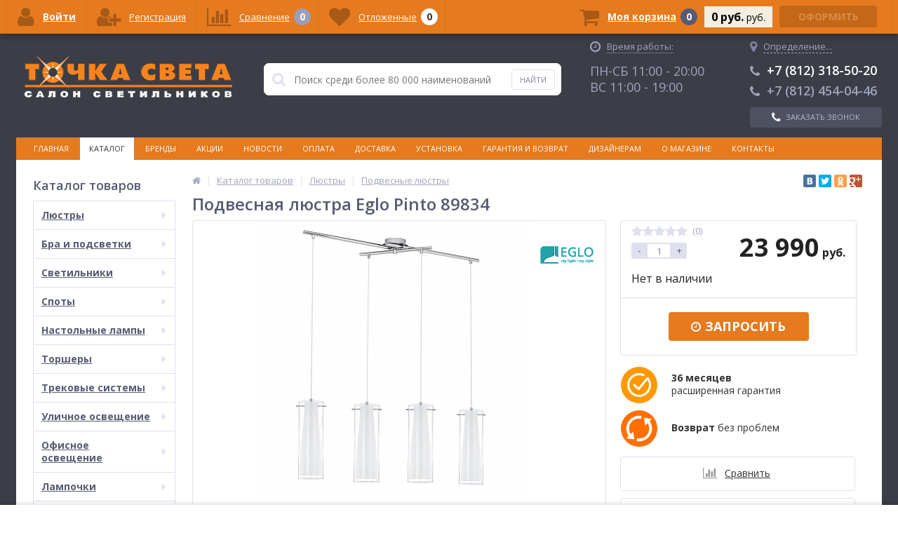

--- FILE ---
content_type: text/html; charset=UTF-8
request_url: https://tochka-sveta.ru/catalog/lyustry/podvesnye/podvesnaya_lyustra_eglo_pinto_89834/
body_size: 55925
content:
<!DOCTYPE html>
<html lang="ru">
<head>
	
<!-- Global site tag (gtag.js) - Google Analytics -->
<!-- Global site tag (gtag.js) - Google Analytics -->
	
<!-- Yandex.Metrika counter -->  <noscript><div><img src="https://mc.yandex.ru/watch/14589655" style="position:absolute; left:-9999px;" alt="" /></div></noscript> <!-- /Yandex.Metrika counter -->

<!-- VK Retargeting -->
<!--script type="text/javascript">!function(){var t=document.createElement("script");t.type="text/javascript",
t.async=!0,t.src="https://vk.com/js/api/openapi.js?154",t.onload=function(){VK.Retargeting.Init("VK-RTRG-244325-9gNfP"),
VK.Retargeting.Hit()},document.head.appendChild(t)}();</script>
<noscript><img src="https://vk.com/rtrg?p=VK-RTRG-244325-9gNfP" style="position:fixed; left:-999px;" alt=""/></noscript -->
<!-- End VK Retargeting -->

	<link rel="apple-touch-icon" sizes="180x180" href="/local/templates/ittown_elektro_flat/images/favicon/apple-touch-icon.png?v=kP3B4QeqgO">
	<link rel="icon" type="image/png" sizes="32x32" href="/local/templates/ittown_elektro_flat/images/favicon/favicon-32x32.png?v=kP3B4QeqgO">
	<link rel="icon" type="image/png" sizes="16x16" href="/local/templates/ittown_elektro_flat/images/favicon/favicon-16x16.png?v=kP3B4QeqgO">
	<link rel="manifest" href="/local/templates/ittown_elektro_flat/images/favicon/site.webmanifest?v=kP3B4QeqgO">
	<link rel="mask-icon" href="/local/templates/ittown_elektro_flat/images/favicon/safari-pinned-tab.svg?v=kP3B4QeqgO" color="#e57a1f">
	<link rel="shortcut icon" href="/local/templates/ittown_elektro_flat/images/favicon/favicon.ico?v=kP3B4QeqgO">
	<meta name="apple-mobile-web-app-title" content="Точка Света">
	<meta name="application-name" content="Точка Света">
	<meta name="msapplication-TileColor" content="#2d89ef">
	<meta name="msapplication-TileImage" content="/local/templates/ittown_elektro_flat/images/favicon/mstile-144x144.png?v=kP3B4QeqgO">
	<meta name="msapplication-config" content="/local/templates/ittown_elektro_flat/images/favicon/browserconfig.xml?v=kP3B4QeqgO">
	<meta name="theme-color" content="#ffffff">
	<meta name="viewport" content="width=device-width, initial-scale=1.0" />
	<meta name="yandex-verification" content="a40dae8729a6a84f" />
	<meta name="yandex-verification" content="1f45429b4db9b0f8" />
	<meta name="yandex-verification" content="8d088403ecc5c237" />
		
	

	<title>Подвесная люстра Eglo Pinto 89834: купить в Санкт-Петербурге по цене 23 990 руб. | Заказать люстру и аксессуары в интернет-магазине «Точка Света»</title>
	<meta http-equiv="Content-Type" content="text/html; charset=UTF-8" />
<meta name="robots" content="index, follow" />
<meta name="keywords" content="подвесная люстра eglo pinto 89834 купить цена каталог продажа санкт петербург стоимость интернет магазин точка света" />
<meta name="description" content="Подвесная люстра Eglo Pinto 89834 по цене 23 990 руб. руб. в интернет-магазине «Точка Света». Предлагаем купить люстры, светильники, бра, торшеры, настольные лампы по низким ценам в Санкт-Петербурге. Огромный выбор, доставка по всей России, возможность оплаты наличным и безналичным способом." />
<script type="text/javascript" data-skip-moving="true">(function(w, d, n) {var cl = "bx-core";var ht = d.documentElement;var htc = ht ? ht.className : undefined;if (htc === undefined || htc.indexOf(cl) !== -1){return;}var ua = n.userAgent;if (/(iPad;)|(iPhone;)/i.test(ua)){cl += " bx-ios";}else if (/Android/i.test(ua)){cl += " bx-android";}cl += (/(ipad|iphone|android|mobile|touch)/i.test(ua) ? " bx-touch" : " bx-no-touch");cl += w.devicePixelRatio && w.devicePixelRatio >= 2? " bx-retina": " bx-no-retina";var ieVersion = -1;if (/AppleWebKit/.test(ua)){cl += " bx-chrome";}else if ((ieVersion = getIeVersion()) > 0){cl += " bx-ie bx-ie" + ieVersion;if (ieVersion > 7 && ieVersion < 10 && !isDoctype()){cl += " bx-quirks";}}else if (/Opera/.test(ua)){cl += " bx-opera";}else if (/Gecko/.test(ua)){cl += " bx-firefox";}if (/Macintosh/i.test(ua)){cl += " bx-mac";}ht.className = htc ? htc + " " + cl : cl;function isDoctype(){if (d.compatMode){return d.compatMode == "CSS1Compat";}return d.documentElement && d.documentElement.clientHeight;}function getIeVersion(){if (/Opera/i.test(ua) || /Webkit/i.test(ua) || /Firefox/i.test(ua) || /Chrome/i.test(ua)){return -1;}var rv = -1;if (!!(w.MSStream) && !(w.ActiveXObject) && ("ActiveXObject" in w)){rv = 11;}else if (!!d.documentMode && d.documentMode >= 10){rv = 10;}else if (!!d.documentMode && d.documentMode >= 9){rv = 9;}else if (d.attachEvent && !/Opera/.test(ua)){rv = 8;}if (rv == -1 || rv == 8){var re;if (n.appName == "Microsoft Internet Explorer"){re = new RegExp("MSIE ([0-9]+[\.0-9]*)");if (re.exec(ua) != null){rv = parseFloat(RegExp.$1);}}else if (n.appName == "Netscape"){rv = 11;re = new RegExp("Trident/.*rv:([0-9]+[\.0-9]*)");if (re.exec(ua) != null){rv = parseFloat(RegExp.$1);}}}return rv;}})(window, document, navigator);</script>


<link href="/bitrix/cache/css/s2/ittown_elektro_flat/kernel_main/kernel_main_v1.css?176371560536509" type="text/css"  rel="stylesheet" />
<link href="//maxcdn.bootstrapcdn.com/font-awesome/4.4.0/css/font-awesome.min.css" type="text/css"  rel="stylesheet" />
<link href="https://fonts.googleapis.com/css?family=Open+Sans:300,400,600,700" type="text/css"  rel="stylesheet" />
<link href="/bitrix/js/ui/fonts/opensans/ui.font.opensans.min.css?16398397561861" type="text/css"  rel="stylesheet" />
<link href="//cdnjs.cloudflare.com/ajax/libs/Swiper/3.3.1/css/swiper.min.css" type="text/css"  rel="stylesheet" />
<link href="/bitrix/js/socialservices/css/ss.min.css?16398397574566" type="text/css"  rel="stylesheet" />
<link href="/bitrix/cache/css/s2/ittown_elektro_flat/page_4216fd9ee975db10d7ba05dc32a00f2f/page_4216fd9ee975db10d7ba05dc32a00f2f_v1.css?176362809225826" type="text/css"  rel="stylesheet" />
<link href="/bitrix/panel/main/popup.min.css?163983977120704" type="text/css"  rel="stylesheet" />
<link href="/bitrix/cache/css/s2/ittown_elektro_flat/template_3724f3ae3e42c0f4c89f5f021efd847b/template_3724f3ae3e42c0f4c89f5f021efd847b_v1.css?1763628081432131" type="text/css"  data-template-style="true" rel="stylesheet" />



            <!-- Yandex.Metrika counter -->
            
            <!-- /Yandex.Metrika counter -->
                    
        
<meta property='og:title' content='Подвесная люстра Eglo Pinto 89834' />
<meta property='og:description' content='Подвесная люстра Eglo Pinto 89834' />
<meta property='og:url' content='/catalog/lyustry/podvesnye/podvesnaya_lyustra_eglo_pinto_89834/index.php' />
<meta property='og:image' content='/upload/iblock/127/127fef17af6d1ca75690a605ea1cc3ed.jpg' />
<meta property='og:image' content='/upload/iblock/105/105335cfdfd23c80af6a1d71a997a0b9.jpg' />
	
	
</head>
<body>
			<div class="bx-panel clvt">
					</div>	
	<div class="body clvt sbg_dark">
		<div class="page-wrapper">
			<div class="pop-up-bg callback_body"></div>
			<div class="pop-up callback">
			<!--test-->
				<a href="javascript:void(0)" class="pop-up-close callback_close"><i class="fa fa-times"></i></a>
				<div class="h1">Заказать бесплатный звонок</div>
				<!--'start_frame_cache_callback'-->	
	<form action="/local/components/ittown/callback/component.php"  method="POST" class="new_callback_form action--submin-ajax-form">		
		<span class="echo_callback_form"></span>
		<div class="row">
			<p>Заполнение формы займет не более 30 секунд.</p>
		</div>		
					
		<div class="row">
			<div class="span1">
				Имя								<span class="mf-req">*</span>
							</div>
			<div class="span2">
					
								<input type="text" class="input-text"  name="NAME" value="" />
							</div>
			<div class="clear"></div>
		</div>
					
		<div class="row">
			<div class="span1">
				Телефон								<span class="mf-req">*</span>
							</div>
			<div class="span2">
					
								<input type="text" class="input-text"  name="PHONE" value="" />
							</div>
			<div class="clear"></div>
		</div>
		
			
		<div class="row">
			<p>Наш оператор свяжется в ближайшее время.</p>
			<p>Поля отмеченные "*" обязательны для заполнения</p>
		</div>			
		<input type="hidden" name="AJAX_METHOD" value="callback"/>
		<div class="submit">
			<button onclick="yaCounter14589655.reachGoal('CALLSUBMIT'); ga('send', 'event', 'submit', 'CALLSUBMIT');" type="submit" name="send_button" class="btn_buy popdef">Заказать</button>
		</div>
		<div class="row agreement-block">
	<span class="agreement">
		При отправке данной формы Вы подтверждаете свою дееспособность и согласие на <a target="_blank" href="/agreement/">обработку персональных данных</a>
	</span>
</div>	</form>
	<!--'end_frame_cache_callback'-->			</div>
						<div class="center">
				<header>
					<div class="header_1">
						<div class="logo">
							<a href="/">
	<img src="/local/templates/ittown_elektro_flat/images/logo.png" alt="logo" />
	<!-- span>Готовый интернет-магазин на 1С-Битрикс</span -->
</a>						</div>
					</div>
					<div class="header_2">
							<div id="altop_search" class="form-box" style="margin:42px 0px 0px 0px">
		<form action="/catalog/">
			<i class="fa fa-search"></i>
			<input type="text" name="q" id="title-search-input" class="" maxlength="50" autocomplete="off" placeholder="Поиск среди более 80 000 наименований" value="" />
			<input type="submit" name="submit" class="" value="Найти" onclick="yaCounter14589655.reachGoal('SEARCH');" />
		</form>
	</div>

					</div>
					<div class="header_3">
						<div class="schedule">
							<p class="time">
 <i class="fa fa-clock-o"></i>
 <span style="border-bottom: 1px dotted #a0a4bc;">Время работы:</span>
</p>
<!--p>
 <span style="color: #fff;">Интернет-магазин:</span>
</p-->
<!--p style="margin-bottom: 6px;">
 <span style="color: #fff; font-size: 18px;">ПН-ПТ 10:00 - 18:00</span>
</p-->
<!--p>
 <span style="color: #a0a4bc;">Розничный магазин:</span>
</p-->
<p>
 <span style="color: #a0a4bc; font-size: 18px;">ПН-СБ 11:00 - 20:00</span>
</p>
<p>
 <span style="color: #a0a4bc; font-size: 18px;">ВС 11:00 - 19:00</span>
</p>						</div>
					</div>
					<div class="header_4">
						<div class="telephone">
						<!--'start_frame_cache_geolocation'-->	<div id="geolocation" class="geolocation">
		<a id="geolocationChangeCity" class="geolocation__link" href="javascript:void(0);">
			<i class="fa fa-map-marker" aria-hidden="true"></i>
			<span class="geolocation__value">Определение...</span>
		</a>
	</div>
		<div class="telephone"><p>
<a href="tel:+78123185020" style="color: #fff;text-decoration: none;"><span class="icon fa fa-phone"></span>+7 (812) 318-50-20</a>
</p>
<p>
<a href="tel:+78124540446" style="text-decoration: none;color: #a0a4bc;"><span class="icon fa fa-phone"></span>+7 (812) 454-04-46</a>
</p></div>
	
	<!--'end_frame_cache_geolocation'-->														<a class="btn_buy apuo callback_anch" href="#" onclick="yaCounter14589655.reachGoal('CALL');"><span class="cont"><i class="fa fa-phone"></i><span class="text">Заказать звонок</span></span></a>
						</div>
					</div>
											<div class="top-menu">
								<ul class="store-horizontal">
		<li>
			<a href="/" >Главная</a>
		</li>
		
			
																		<li><a href="/catalog/" class="root-item-selected">Каталог</a></li>
												
						
		
			
																		<li><a href="/brands/" class="root-item">Бренды</a></li>
												
						
		
			
																		<li><a href="/action/" class="root-item">Акции</a></li>
												
						
		
			
																		<li><a href="/news/" class="root-item">Новости</a></li>
												
						
		
			
																		<li><a href="/payments/" class="root-item">Оплата</a></li>
												
						
		
			
																		<li><a href="/delivery/" class="root-item">Доставка</a></li>
												
						
		
			
																		<li><a href="/service/" class="root-item">Установка</a></li>
												
						
		
			
																		<li><a href="/warranty/" class="root-item">Гарантия и возврат</a></li>
												
						
		
			
																		<li><a href="/designers/" class="root-item">Дизайнерам</a></li>
												
						
		
			
												<li><a href="/about/" class="root-item">О магазине</a>
						<ul>
							
						
		
			
																		<li><a href="/about/details/">Реквизиты</a></li>
												
						
		
			
																		<li><a href="/about/certificates/">Сертификаты</a></li>
												
						
		
			
																		<li><a href="/faq/">Вопросы и ответы</a></li>
												
						
		
			
																		<li><a href="/about/gallery/">Шоу-рум</a></li>
												
						
		
			
																		<li><a href="/agreement/">Политика конфиденциальности</a></li>
												
						
		
							</ul></li>			
																		<li><a href="/contacts/" class="root-item">Контакты</a></li>
												
						
		
			</ul>
						</div>
										
				</header>
				<div class="top_panel">
					<div class="panel_1">
						
<ul class="section-vertical">
	<li>
		<a href="javascript:void(0)" class="showsection"><i class="fa fa-bars"></i><span>Каталог</span></a>
		<div class="catalog-section-list" style="display:none;">
							<div class="catalog-section">
											<div class="catalog-section-title" style="margin:0px 0px 4px 0px;">
							<a href="/catalog/lyustry/">Люстры</a>
															<span class="showsectionchild"><i class="fa fa-minus"></i><i class="fa fa-plus"></i><i class="fa fa-minus-circle"></i><i class="fa fa-plus-circle"></i></span>
													</div>
																<div class="catalog-section-childs" style="display:none;">
															<div class="catalog-section-child">
									<a href="/catalog/lyustry/podvesnye/">
										<span class="child">
											<span class="image">
																									<img src="/upload/iblock/1f5/1f50cb15eed1be7dd0b224b7df612051.png" width="700" height="700" alt="Подвесные" />
																							</span>
											<span class="text">Подвесные</span>
										</span>
									</a>
								</div>
															<div class="catalog-section-child">
									<a href="/catalog/lyustry/potolochnye/">
										<span class="child">
											<span class="image">
																									<img src="/upload/iblock/479/479dfb77863f6944957fd4e8bc8a55d0.png" width="700" height="700" alt="Потолочные" />
																							</span>
											<span class="text">Потолочные</span>
										</span>
									</a>
								</div>
															<div class="catalog-section-child">
									<a href="/catalog/lyustry/kaskadnye/">
										<span class="child">
											<span class="image">
																									<img src="/upload/iblock/695/6952b595f8af2d35f301760b0cd6eb8b.png" width="700" height="700" alt="Каскадные" />
																							</span>
											<span class="text">Каскадные</span>
										</span>
									</a>
								</div>
															<div class="catalog-section-child">
									<a href="/catalog/lyustry/lyustry_ventilyatory/">
										<span class="child">
											<span class="image">
																									<img src="/upload/iblock/cdf/cdf04b577f0bf558f83e729907e03794.png" width="700" height="700" alt="Люстры-вентиляторы" />
																							</span>
											<span class="text">Люстры-вентиляторы</span>
										</span>
									</a>
								</div>
															<div class="catalog-section-child">
									<a href="/catalog/lyustry/bolshie_lyustry/">
										<span class="child">
											<span class="image">
																									<img src="/upload/iblock/f33/f3369ecc9bdac3d01b60cc97192cb6b5.png" width="700" height="700" alt="Большие люстры" />
																							</span>
											<span class="text">Большие люстры</span>
										</span>
									</a>
								</div>
															<div class="catalog-section-child">
									<a href="/catalog/lyustry/lyustry_na_shtange/">
										<span class="child">
											<span class="image">
																									<img src="/upload/iblock/ff6/ff66aababb23834d6989c6c12e7f19ac.png" width="700" height="700" alt="Люстры на штанге" />
																							</span>
											<span class="text">Люстры на штанге</span>
										</span>
									</a>
								</div>
														<div class="clr"></div>
						</div>
									</div>			
							<div class="catalog-section">
											<div class="catalog-section-title" style="margin:0px 0px 4px 0px;">
							<a href="/catalog/bra_i_podsvetki/">Бра и подсветки</a>
															<span class="showsectionchild"><i class="fa fa-minus"></i><i class="fa fa-plus"></i><i class="fa fa-minus-circle"></i><i class="fa fa-plus-circle"></i></span>
													</div>
																<div class="catalog-section-childs" style="display:none;">
															<div class="catalog-section-child">
									<a href="/catalog/bra_i_podsvetki/s_1_plafonom/">
										<span class="child">
											<span class="image">
																									<img src="/upload/iblock/faf/faf9d7dfc9256e2a9afc7c7732084ff1.png" width="700" height="700" alt="С 1 плафоном" />
																							</span>
											<span class="text">С 1 плафоном</span>
										</span>
									</a>
								</div>
															<div class="catalog-section-child">
									<a href="/catalog/bra_i_podsvetki/s_2_plafonami/">
										<span class="child">
											<span class="image">
																									<img src="/upload/iblock/d0a/d0ab2a18d130befba214546bcac1af7f.png" width="700" height="700" alt="С 2 плафонами" />
																							</span>
											<span class="text">С 2 плафонами</span>
										</span>
									</a>
								</div>
															<div class="catalog-section-child">
									<a href="/catalog/bra_i_podsvetki/s_3_plafonami/">
										<span class="child">
											<span class="image">
																									<img src="/upload/iblock/6ec/6ec2805d04ed5d1426819ac69ddb2bfc.png" width="700" height="700" alt="С 3 плафонами" />
																							</span>
											<span class="text">С 3 плафонами</span>
										</span>
									</a>
								</div>
															<div class="catalog-section-child">
									<a href="/catalog/bra_i_podsvetki/gibkie_bra/">
										<span class="child">
											<span class="image">
																									<img src="/upload/iblock/026/026e3ddb65cdf1755dee9ebf7c34d608.png" width="700" height="700" alt="Гибкие бра" />
																							</span>
											<span class="text">Гибкие бра</span>
										</span>
									</a>
								</div>
															<div class="catalog-section-child">
									<a href="/catalog/bra_i_podsvetki/podsvetka_dlya_zerkal/">
										<span class="child">
											<span class="image">
																									<img src="/upload/iblock/dc8/dc8af985b9f815d25e591611bcfccc48.png" width="700" height="700" alt="Подсветка для зеркал" />
																							</span>
											<span class="text">Подсветка для зеркал</span>
										</span>
									</a>
								</div>
															<div class="catalog-section-child">
									<a href="/catalog/bra_i_podsvetki/podsvetka_dlya_kartin/">
										<span class="child">
											<span class="image">
																									<img src="/upload/iblock/326/3267f5ec82c6b13975bee4fb6c84afd0.png" width="700" height="700" alt="Подсветка для картин" />
																							</span>
											<span class="text">Подсветка для картин</span>
										</span>
									</a>
								</div>
															<div class="catalog-section-child">
									<a href="/catalog/bra_i_podsvetki/podsvetka_dlya_lestnits_i_stupeney/">
										<span class="child">
											<span class="image">
																									<img src="/upload/iblock/943/943e77319cc13f2e3c1826be375b85ec.png" width="700" height="700" alt="Подсветка для лестниц и ступеней" />
																							</span>
											<span class="text">Подсветка для лестниц и ступеней</span>
										</span>
									</a>
								</div>
														<div class="clr"></div>
						</div>
									</div>			
							<div class="catalog-section">
											<div class="catalog-section-title" style="margin:0px 0px 4px 0px;">
							<a href="/catalog/svetilniki/">Светильники</a>
															<span class="showsectionchild"><i class="fa fa-minus"></i><i class="fa fa-plus"></i><i class="fa fa-minus-circle"></i><i class="fa fa-plus-circle"></i></span>
													</div>
																<div class="catalog-section-childs" style="display:none;">
															<div class="catalog-section-child">
									<a href="/catalog/svetilniki/podvesnye/">
										<span class="child">
											<span class="image">
																									<img src="/upload/iblock/4aa/4aaededa6ffd7bf8fb4c5f1a7d5853fa.png" width="700" height="700" alt="Подвесные" />
																							</span>
											<span class="text">Подвесные</span>
										</span>
									</a>
								</div>
															<div class="catalog-section-child">
									<a href="/catalog/svetilniki/vstraivaemye/">
										<span class="child">
											<span class="image">
																									<img src="/upload/iblock/82d/82d70453e76f8cf7dc8f01d3b515b12b.png" width="700" height="700" alt="Встраиваемые" />
																							</span>
											<span class="text">Встраиваемые</span>
										</span>
									</a>
								</div>
															<div class="catalog-section-child">
									<a href="/catalog/svetilniki/potolochnye/">
										<span class="child">
											<span class="image">
																									<img src="/upload/iblock/6d1/6d196f4848ef58cbc1bfb4bcec79e494.png" width="700" height="700" alt="Потолочные" />
																							</span>
											<span class="text">Потолочные</span>
										</span>
									</a>
								</div>
															<div class="catalog-section-child">
									<a href="/catalog/svetilniki/nakladnye_svetilniki/">
										<span class="child">
											<span class="image">
																									<img src="/upload/iblock/dbb/dbbd43fa31dd766d2ed95705aa4564ed.png" width="700" height="700" alt="Накладные светильники" />
																							</span>
											<span class="text">Накладные светильники</span>
										</span>
									</a>
								</div>
															<div class="catalog-section-child">
									<a href="/catalog/svetilniki/nastennye/">
										<span class="child">
											<span class="image">
																									<img src="/upload/iblock/2d3/2d3bffc582f4fba769902ae9139512cb.png" width="700" height="700" alt="Настенные" />
																							</span>
											<span class="text">Настенные</span>
										</span>
									</a>
								</div>
															<div class="catalog-section-child">
									<a href="/catalog/svetilniki/nastenno_potolochnye/">
										<span class="child">
											<span class="image">
																									<img src="/upload/iblock/91f/91f3acd23c2899f305bcef9f2f75ff63.png" width="700" height="700" alt="Настенно-потолочные" />
																							</span>
											<span class="text">Настенно-потолочные</span>
										</span>
									</a>
								</div>
															<div class="catalog-section-child">
									<a href="/catalog/svetilniki/mebelnye/">
										<span class="child">
											<span class="image">
																									<img src="/upload/iblock/e7f/e7f97f10e596208d3542e71316c85afc.png" width="700" height="700" alt="Мебельные" />
																							</span>
											<span class="text">Мебельные</span>
										</span>
									</a>
								</div>
															<div class="catalog-section-child">
									<a href="/catalog/svetilniki/dlya_rasteniy/">
										<span class="child">
											<span class="image">
																									<img src="/upload/iblock/373/373880d6a10449a2f20b34a09ff90c00.png" width="700" height="700" alt="Для растений" />
																							</span>
											<span class="text">Для растений</span>
										</span>
									</a>
								</div>
															<div class="catalog-section-child">
									<a href="/catalog/svetilniki/tochechnye_svetilniki/">
										<span class="child">
											<span class="image">
																									<img src="/upload/iblock/7b6/7b66883873fcce202ab76d89b1e5af57.png" width="700" height="700" alt="Точечные светильники" />
																							</span>
											<span class="text">Точечные светильники</span>
										</span>
									</a>
								</div>
															<div class="catalog-section-child">
									<a href="/catalog/svetilniki/nochniki/">
										<span class="child">
											<span class="image">
																									<img src="/local/templates/ittown_elektro_flat/images/no-photo.jpg" width="50" height="50" alt="Ночники" />
																							</span>
											<span class="text">Ночники</span>
										</span>
									</a>
								</div>
															<div class="catalog-section-child">
									<a href="/catalog/svetilniki/bakteritsidnye_svetilniki_i_obluchateli/">
										<span class="child">
											<span class="image">
																									<img src="/upload/iblock/ef9/ef91020d0d71df415cf34861fc36be45.png" width="700" height="700" alt="Бактерицидные светильники и облучатели" />
																							</span>
											<span class="text">Бактерицидные светильники и облучатели</span>
										</span>
									</a>
								</div>
														<div class="clr"></div>
						</div>
									</div>			
							<div class="catalog-section">
											<div class="catalog-section-title" style="margin:0px 0px 4px 0px;">
							<a href="/catalog/spoty/">Споты</a>
															<span class="showsectionchild"><i class="fa fa-minus"></i><i class="fa fa-plus"></i><i class="fa fa-minus-circle"></i><i class="fa fa-plus-circle"></i></span>
													</div>
																<div class="catalog-section-childs" style="display:none;">
															<div class="catalog-section-child">
									<a href="/catalog/spoty/s_1_plafonom/">
										<span class="child">
											<span class="image">
																									<img src="/upload/iblock/9b3/9b39d77b5195c9c3ddcabf82f9f1f65c.png" width="700" height="700" alt="С 1 плафоном" />
																							</span>
											<span class="text">С 1 плафоном</span>
										</span>
									</a>
								</div>
															<div class="catalog-section-child">
									<a href="/catalog/spoty/s_2_plafonami/">
										<span class="child">
											<span class="image">
																									<img src="/upload/iblock/a11/a11ac0e0a4d017a1c83df0b6e12abb64.png" width="700" height="700" alt="С 2 плафонами" />
																							</span>
											<span class="text">С 2 плафонами</span>
										</span>
									</a>
								</div>
															<div class="catalog-section-child">
									<a href="/catalog/spoty/s_3_i_bolee_plafonami/">
										<span class="child">
											<span class="image">
																									<img src="/upload/iblock/800/800e1b550bb828ed5fd212ed0411230d.png" width="700" height="700" alt="С 3 и более плафонами" />
																							</span>
											<span class="text">С 3 и более плафонами</span>
										</span>
									</a>
								</div>
															<div class="catalog-section-child">
									<a href="/catalog/spoty/vstraivaemye_spoty/">
										<span class="child">
											<span class="image">
																									<img src="/upload/iblock/266/266943d65031822bf2bf5ec8cfc6b6d6.png" width="700" height="700" alt="Встраиваемые споты" />
																							</span>
											<span class="text">Встраиваемые споты</span>
										</span>
									</a>
								</div>
															<div class="catalog-section-child">
									<a href="/catalog/spoty/nakladnye_spoty/">
										<span class="child">
											<span class="image">
																									<img src="/upload/iblock/294/2943b8f233a0ca9f683bdeadf6ffa675.png" width="700" height="700" alt="Накладные споты" />
																							</span>
											<span class="text">Накладные споты</span>
										</span>
									</a>
								</div>
														<div class="clr"></div>
						</div>
									</div>			
							<div class="catalog-section">
											<div class="catalog-section-title" style="margin:0px 0px 4px 0px;">
							<a href="/catalog/nastolnye_lampy/">Настольные лампы</a>
															<span class="showsectionchild"><i class="fa fa-minus"></i><i class="fa fa-plus"></i><i class="fa fa-minus-circle"></i><i class="fa fa-plus-circle"></i></span>
													</div>
																<div class="catalog-section-childs" style="display:none;">
															<div class="catalog-section-child">
									<a href="/catalog/nastolnye_lampy/dekorativnye/">
										<span class="child">
											<span class="image">
																									<img src="/upload/iblock/4c7/4c748fb5c02f364a1e6a1e8da7ca34d8.png" width="700" height="700" alt="Декоративные" />
																							</span>
											<span class="text">Декоративные</span>
										</span>
									</a>
								</div>
															<div class="catalog-section-child">
									<a href="/catalog/nastolnye_lampy/ofisnye/">
										<span class="child">
											<span class="image">
																									<img src="/upload/iblock/27c/27cef1a8b40fcbc239b31e17882e1d2d.png" width="700" height="700" alt="Офисные" />
																							</span>
											<span class="text">Офисные</span>
										</span>
									</a>
								</div>
															<div class="catalog-section-child">
									<a href="/catalog/nastolnye_lampy/detskie/">
										<span class="child">
											<span class="image">
																									<img src="/upload/iblock/e19/e19468194b1cc51db4d3792ce6f2f76b.png" width="700" height="700" alt="Детские" />
																							</span>
											<span class="text">Детские</span>
										</span>
									</a>
								</div>
															<div class="catalog-section-child">
									<a href="/catalog/nastolnye_lampy/na_prishchepke/">
										<span class="child">
											<span class="image">
																									<img src="/upload/iblock/7ee/7ee01194015362a7dd2a743c91db6096.png" width="700" height="700" alt="На прищепке" />
																							</span>
											<span class="text">На прищепке</span>
										</span>
									</a>
								</div>
															<div class="catalog-section-child">
									<a href="/catalog/nastolnye_lampy/na_strubtsine/">
										<span class="child">
											<span class="image">
																									<img src="/upload/iblock/e48/e48139b47f8f62e8e13e9c41573d55ce.png" width="700" height="700" alt="На струбцине" />
																							</span>
											<span class="text">На струбцине</span>
										</span>
									</a>
								</div>
														<div class="clr"></div>
						</div>
									</div>			
							<div class="catalog-section">
											<div class="catalog-section-title" style="margin:0px 0px 4px 0px;">
							<a href="/catalog/torshery/">Торшеры</a>
															<span class="showsectionchild"><i class="fa fa-minus"></i><i class="fa fa-plus"></i><i class="fa fa-minus-circle"></i><i class="fa fa-plus-circle"></i></span>
													</div>
																<div class="catalog-section-childs" style="display:none;">
															<div class="catalog-section-child">
									<a href="/catalog/torshery/s_1_plafonom/">
										<span class="child">
											<span class="image">
																									<img src="/upload/iblock/e04/e04d9a9cf94b0403e76e5e7f82d1dcfa.png" width="700" height="700" alt="С 1 плафоном" />
																							</span>
											<span class="text">С 1 плафоном</span>
										</span>
									</a>
								</div>
															<div class="catalog-section-child">
									<a href="/catalog/torshery/s_2_i_bolee_plafonami/">
										<span class="child">
											<span class="image">
																									<img src="/upload/iblock/b5a/b5a2c12463d1404a87be40cfe0238df5.png" width="700" height="700" alt="С 2 и более плафонами" />
																							</span>
											<span class="text">С 2 и более плафонами</span>
										</span>
									</a>
								</div>
															<div class="catalog-section-child">
									<a href="/catalog/torshery/so_stolikom/">
										<span class="child">
											<span class="image">
																									<img src="/upload/iblock/b1f/b1f6d8aaac34cec5b6e4a8ddb6accfe0.png" width="700" height="700" alt="Со столиком" />
																							</span>
											<span class="text">Со столиком</span>
										</span>
									</a>
								</div>
															<div class="catalog-section-child">
									<a href="/catalog/torshery/na_trenoge/">
										<span class="child">
											<span class="image">
																									<img src="/upload/iblock/67f/67f1c597d3b4e67f12dfb4054082fb6d.png" width="700" height="700" alt="На треноге" />
																							</span>
											<span class="text">На треноге</span>
										</span>
									</a>
								</div>
															<div class="catalog-section-child">
									<a href="/catalog/torshery/dlya_chteniya/">
										<span class="child">
											<span class="image">
																									<img src="/upload/iblock/a21/a2100a6605ecf5675f20b42e725be594.png" width="700" height="700" alt="Для чтения" />
																							</span>
											<span class="text">Для чтения</span>
										</span>
									</a>
								</div>
															<div class="catalog-section-child">
									<a href="/catalog/torshery/izognutye/">
										<span class="child">
											<span class="image">
																									<img src="/upload/iblock/d94/d94d1744d74511f3aabd94966e7817ff.png" width="700" height="700" alt="Изогнутые" />
																							</span>
											<span class="text">Изогнутые</span>
										</span>
									</a>
								</div>
														<div class="clr"></div>
						</div>
									</div>			
							<div class="catalog-section">
											<div class="catalog-section-title" style="margin:0px 0px 4px 0px;">
							<a href="/catalog/trekovye_sistemy/">Трековые системы</a>
															<span class="showsectionchild"><i class="fa fa-minus"></i><i class="fa fa-plus"></i><i class="fa fa-minus-circle"></i><i class="fa fa-plus-circle"></i></span>
													</div>
																<div class="catalog-section-childs" style="display:none;">
															<div class="catalog-section-child">
									<a href="/catalog/trekovye_sistemy/sistemy_v_sbore/">
										<span class="child">
											<span class="image">
																									<img src="/upload/iblock/24e/24e3a3d398cc687160c1a88cc4e429f4.png" width="700" height="700" alt="Системы в сборе" />
																							</span>
											<span class="text">Системы в сборе</span>
										</span>
									</a>
								</div>
															<div class="catalog-section-child">
									<a href="/catalog/trekovye_sistemy/trekovye_svetilniki/">
										<span class="child">
											<span class="image">
																									<img src="/upload/iblock/6ae/6ae7bae4964439fd5190b574235ae7d8.png" width="700" height="700" alt="Трековые светильники" />
																							</span>
											<span class="text">Трековые светильники</span>
										</span>
									</a>
								</div>
															<div class="catalog-section-child">
									<a href="/catalog/trekovye_sistemy/strunnye_svetilniki/">
										<span class="child">
											<span class="image">
																									<img src="/upload/iblock/1a7/1a747e616fb4bd88678b2eecb10fe1f2.png" width="700" height="700" alt="Струнные светильники" />
																							</span>
											<span class="text">Струнные светильники</span>
										</span>
									</a>
								</div>
															<div class="catalog-section-child">
									<a href="/catalog/trekovye_sistemy/shinoprovody/">
										<span class="child">
											<span class="image">
																									<img src="/upload/iblock/eb0/eb09aeb00ef2ce8b95d48a9459b18314.png" width="700" height="700" alt="Шинопроводы" />
																							</span>
											<span class="text">Шинопроводы</span>
										</span>
									</a>
								</div>
															<div class="catalog-section-child">
									<a href="/catalog/trekovye_sistemy/komplektuyushchie/">
										<span class="child">
											<span class="image">
																									<img src="/upload/iblock/159/1593246e7178154548e0adcae94b50b6.png" width="700" height="700" alt="Комплектующие" />
																							</span>
											<span class="text">Комплектующие</span>
										</span>
									</a>
								</div>
														<div class="clr"></div>
						</div>
									</div>			
							<div class="catalog-section">
											<div class="catalog-section-title" style="margin:0px 0px 4px 0px;">
							<a href="/catalog/ulichnoe_osveshchenie/">Уличное освещение</a>
															<span class="showsectionchild"><i class="fa fa-minus"></i><i class="fa fa-plus"></i><i class="fa fa-minus-circle"></i><i class="fa fa-plus-circle"></i></span>
													</div>
																<div class="catalog-section-childs" style="display:none;">
															<div class="catalog-section-child">
									<a href="/catalog/ulichnoe_osveshchenie/ulichnye_svetilniki/">
										<span class="child">
											<span class="image">
																									<img src="/upload/iblock/10a/10a12fb5cf29a57d47f5fefbfd90d10f.png" width="700" height="700" alt="Уличные" />
																							</span>
											<span class="text">Уличные</span>
										</span>
									</a>
								</div>
															<div class="catalog-section-child">
									<a href="/catalog/ulichnoe_osveshchenie/prozhektory/">
										<span class="child">
											<span class="image">
																									<img src="/upload/iblock/560/560cc8c4173711da567431a618041a11.png" width="700" height="700" alt="Прожекторы" />
																							</span>
											<span class="text">Прожекторы</span>
										</span>
									</a>
								</div>
															<div class="catalog-section-child">
									<a href="/catalog/ulichnoe_osveshchenie/landshaftnye/">
										<span class="child">
											<span class="image">
																									<img src="/upload/iblock/6ea/6eaddd23591e2ba8953618886ae509ce.png" width="700" height="700" alt="Ландшафтные" />
																							</span>
											<span class="text">Ландшафтные</span>
										</span>
									</a>
								</div>
															<div class="catalog-section-child">
									<a href="/catalog/ulichnoe_osveshchenie/arkhitekturnye_svetilniki/">
										<span class="child">
											<span class="image">
																									<img src="/upload/iblock/bc7/bc7709d1beafb13abb6d7d64d3f1b80c.png" width="700" height="700" alt="Архитектурные" />
																							</span>
											<span class="text">Архитектурные</span>
										</span>
									</a>
								</div>
															<div class="catalog-section-child">
									<a href="/catalog/ulichnoe_osveshchenie/parkovye/">
										<span class="child">
											<span class="image">
																									<img src="/upload/iblock/c2f/c2f2aeffbce319ed87ad77a86de36dbb.png" width="700" height="700" alt="Парковые" />
																							</span>
											<span class="text">Парковые</span>
										</span>
									</a>
								</div>
															<div class="catalog-section-child">
									<a href="/catalog/ulichnoe_osveshchenie/ulichnye_nastennye/">
										<span class="child">
											<span class="image">
																									<img src="/upload/iblock/c31/c31e04941657692f1c350acf54674abb.png" width="700" height="700" alt="Уличные настенные" />
																							</span>
											<span class="text">Уличные настенные</span>
										</span>
									</a>
								</div>
															<div class="catalog-section-child">
									<a href="/catalog/ulichnoe_osveshchenie/na_solnechnykh_batareyakh/">
										<span class="child">
											<span class="image">
																									<img src="/upload/iblock/e88/e88be8225bd74c376693d1f5eead11d6.png" width="700" height="700" alt="На солнечных батареях" />
																							</span>
											<span class="text">На солнечных батареях</span>
										</span>
									</a>
								</div>
															<div class="catalog-section-child">
									<a href="/catalog/ulichnoe_osveshchenie/fonariki_ruchnye/">
										<span class="child">
											<span class="image">
																									<img src="/upload/iblock/d37/d37ca4f049490cf7cb07a273b0607495.png" width="700" height="700" alt="Фонарики" />
																							</span>
											<span class="text">Фонарики</span>
										</span>
									</a>
								</div>
															<div class="catalog-section-child">
									<a href="/catalog/ulichnoe_osveshchenie/gruntovye/">
										<span class="child">
											<span class="image">
																									<img src="/local/templates/ittown_elektro_flat/images/no-photo.jpg" width="50" height="50" alt="Грунтовые" />
																							</span>
											<span class="text">Грунтовые</span>
										</span>
									</a>
								</div>
															<div class="catalog-section-child">
									<a href="/catalog/ulichnoe_osveshchenie/konsolnye/">
										<span class="child">
											<span class="image">
																									<img src="/local/templates/ittown_elektro_flat/images/no-photo.jpg" width="50" height="50" alt="Консольные" />
																							</span>
											<span class="text">Консольные</span>
										</span>
									</a>
								</div>
															<div class="catalog-section-child">
									<a href="/catalog/ulichnoe_osveshchenie/podvodnye/">
										<span class="child">
											<span class="image">
																									<img src="/local/templates/ittown_elektro_flat/images/no-photo.jpg" width="50" height="50" alt="Подводные" />
																							</span>
											<span class="text">Подводные</span>
										</span>
									</a>
								</div>
														<div class="clr"></div>
						</div>
									</div>			
							<div class="catalog-section">
											<div class="catalog-section-title" style="margin:0px 0px 4px 0px;">
							<a href="/catalog/ofisnoe_osveshchenie/">Офисное освещение</a>
															<span class="showsectionchild"><i class="fa fa-minus"></i><i class="fa fa-plus"></i><i class="fa fa-minus-circle"></i><i class="fa fa-plus-circle"></i></span>
													</div>
																<div class="catalog-section-childs" style="display:none;">
															<div class="catalog-section-child">
									<a href="/catalog/ofisnoe_osveshchenie/svetilniki_armstrong/">
										<span class="child">
											<span class="image">
																									<img src="/upload/iblock/077/0773a343312f30e8ca214b24dbf0019b.png" width="700" height="700" alt="Светильники армстронг" />
																							</span>
											<span class="text">Светильники армстронг</span>
										</span>
									</a>
								</div>
															<div class="catalog-section-child">
									<a href="/catalog/ofisnoe_osveshchenie/lineynye_svetilniki/">
										<span class="child">
											<span class="image">
																									<img src="/upload/iblock/b7d/b7d29dc8b0d6ef6937491e25d5a1bd4b.png" width="700" height="700" alt="Линейные светильники" />
																							</span>
											<span class="text">Линейные светильники</span>
										</span>
									</a>
								</div>
															<div class="catalog-section-child">
									<a href="/catalog/ofisnoe_osveshchenie/kardannye_svetilniki/">
										<span class="child">
											<span class="image">
																									<img src="/upload/iblock/d03/d0352c6d7ca25110d881a45dac288f18.png" width="700" height="700" alt="Карданные светильники" />
																							</span>
											<span class="text">Карданные светильники</span>
										</span>
									</a>
								</div>
															<div class="catalog-section-child">
									<a href="/catalog/ofisnoe_osveshchenie/modulnye_svetilniki/">
										<span class="child">
											<span class="image">
																									<img src="/upload/iblock/d60/d6061be882269972e8b8e2cfec90d78a.png" width="700" height="700" alt="Модульные светильники" />
																							</span>
											<span class="text">Модульные светильники</span>
										</span>
									</a>
								</div>
															<div class="catalog-section-child">
									<a href="/catalog/ofisnoe_osveshchenie/svetilniki_downlight/">
										<span class="child">
											<span class="image">
																									<img src="/upload/iblock/06e/06ea1d0545e70893a64f56d978532dfa.png" width="700" height="700" alt="Светильники downlight" />
																							</span>
											<span class="text">Светильники downlight</span>
										</span>
									</a>
								</div>
															<div class="catalog-section-child">
									<a href="/catalog/ofisnoe_osveshchenie/svetodiodnye_paneli/">
										<span class="child">
											<span class="image">
																									<img src="/upload/iblock/2c1/2c13c969a8b63f69d5e6d4db2709fc38.png" width="700" height="700" alt="Светодиодные панели" />
																							</span>
											<span class="text">Светодиодные панели</span>
										</span>
									</a>
								</div>
															<div class="catalog-section-child">
									<a href="/catalog/ofisnoe_osveshchenie/svetilniki_grilyato/">
										<span class="child">
											<span class="image">
																									<img src="/local/templates/ittown_elektro_flat/images/no-photo.jpg" width="50" height="50" alt="Светильники грильято" />
																							</span>
											<span class="text">Светильники грильято</span>
										</span>
									</a>
								</div>
														<div class="clr"></div>
						</div>
									</div>			
							<div class="catalog-section">
											<div class="catalog-section-title" style="margin:0px 0px 4px 0px;">
							<a href="/catalog/lampochki/">Лампочки</a>
															<span class="showsectionchild"><i class="fa fa-minus"></i><i class="fa fa-plus"></i><i class="fa fa-minus-circle"></i><i class="fa fa-plus-circle"></i></span>
													</div>
																<div class="catalog-section-childs" style="display:none;">
															<div class="catalog-section-child">
									<a href="/catalog/lampochki/svetodiodnye_lampy/">
										<span class="child">
											<span class="image">
																									<img src="/upload/iblock/f95/f95c3fd34ec531ff94c1b64033031ebf.png" width="700" height="700" alt="Светодиодные" />
																							</span>
											<span class="text">Светодиодные</span>
										</span>
									</a>
								</div>
															<div class="catalog-section-child">
									<a href="/catalog/lampochki/energosberegayushchie_lampy/">
										<span class="child">
											<span class="image">
																									<img src="/upload/iblock/76a/76a20b0566a47875af348e2fc6ed05a8.png" width="700" height="700" alt="Энергосберегающие" />
																							</span>
											<span class="text">Энергосберегающие</span>
										</span>
									</a>
								</div>
															<div class="catalog-section-child">
									<a href="/catalog/lampochki/filamentnye_lampy/">
										<span class="child">
											<span class="image">
																									<img src="/upload/iblock/8f2/8f2bae2d3d8666eccf43f59ff0b3c56b.png" width="700" height="700" alt="Филаментные" />
																							</span>
											<span class="text">Филаментные</span>
										</span>
									</a>
								</div>
															<div class="catalog-section-child">
									<a href="/catalog/lampochki/retro_lampy/">
										<span class="child">
											<span class="image">
																									<img src="/upload/iblock/4e1/4e10187e280eb702f3efed2c08244a41.png" width="700" height="700" alt="Ретро-лампы" />
																							</span>
											<span class="text">Ретро-лампы</span>
										</span>
									</a>
								</div>
															<div class="catalog-section-child">
									<a href="/catalog/lampochki/tekhnicheskie_lampy/">
										<span class="child">
											<span class="image">
																									<img src="/upload/iblock/1c8/1c89cc103a89051b5d16f8ddacb565c9.png" width="700" height="700" alt="Технические" />
																							</span>
											<span class="text">Технические</span>
										</span>
									</a>
								</div>
															<div class="catalog-section-child">
									<a href="/catalog/lampochki/galogennye_lampy/">
										<span class="child">
											<span class="image">
																									<img src="/upload/iblock/0fb/0fb7b8ce292d1e5b54c83616f8b29ea1.png" width="700" height="700" alt="Галогенные" />
																							</span>
											<span class="text">Галогенные</span>
										</span>
									</a>
								</div>
															<div class="catalog-section-child">
									<a href="/catalog/lampochki/lampy_nakalivaniya/">
										<span class="child">
											<span class="image">
																									<img src="/upload/iblock/3ed/3edbfec10f9fab203e1c63dd2887f450.png" width="700" height="700" alt="Накаливания" />
																							</span>
											<span class="text">Накаливания</span>
										</span>
									</a>
								</div>
															<div class="catalog-section-child">
									<a href="/catalog/lampochki/dimmiruemye_lampy/">
										<span class="child">
											<span class="image">
																									<img src="/upload/iblock/1e5/1e576b17e536958367d5474339fa3eaf.png" width="700" height="700" alt="Диммируемые" />
																							</span>
											<span class="text">Диммируемые</span>
										</span>
									</a>
								</div>
															<div class="catalog-section-child">
									<a href="/catalog/lampochki/dekorativnye_lampy/">
										<span class="child">
											<span class="image">
																									<img src="/local/templates/ittown_elektro_flat/images/no-photo.jpg" width="50" height="50" alt="Декоративные" />
																							</span>
											<span class="text">Декоративные</span>
										</span>
									</a>
								</div>
															<div class="catalog-section-child">
									<a href="/catalog/lampochki/lyuminestsentnye/">
										<span class="child">
											<span class="image">
																									<img src="/local/templates/ittown_elektro_flat/images/no-photo.jpg" width="50" height="50" alt="Люминесцентные" />
																							</span>
											<span class="text">Люминесцентные</span>
										</span>
									</a>
								</div>
														<div class="clr"></div>
						</div>
									</div>			
							<div class="catalog-section">
											<div class="catalog-section-title" style="margin:0px 0px 4px 0px;">
							<a href="/catalog/svetodiodnaya_podsvetka/">Светодиодная подсветка</a>
															<span class="showsectionchild"><i class="fa fa-minus"></i><i class="fa fa-plus"></i><i class="fa fa-minus-circle"></i><i class="fa fa-plus-circle"></i></span>
													</div>
																<div class="catalog-section-childs" style="display:none;">
															<div class="catalog-section-child">
									<a href="/catalog/svetodiodnaya_podsvetka/svetodiodnye_lenty/">
										<span class="child">
											<span class="image">
																									<img src="/upload/iblock/7b4/7b496f7fe768faa5179fbed39d53e973.png" width="700" height="700" alt="Светодиодные ленты" />
																							</span>
											<span class="text">Светодиодные ленты</span>
										</span>
									</a>
								</div>
															<div class="catalog-section-child">
									<a href="/catalog/svetodiodnaya_podsvetka/bloki_pitaniya/">
										<span class="child">
											<span class="image">
																									<img src="/upload/iblock/8d8/8d871af4eb502153b47ae2543ecec988.png" width="700" height="700" alt="Блоки питания" />
																							</span>
											<span class="text">Блоки питания</span>
										</span>
									</a>
								</div>
															<div class="catalog-section-child">
									<a href="/catalog/svetodiodnaya_podsvetka/profil_dlya_lenty/">
										<span class="child">
											<span class="image">
																									<img src="/upload/iblock/68b/68b845c7ae1a3db5af74c68c44485336.png" width="700" height="700" alt="Профиль для ленты" />
																							</span>
											<span class="text">Профиль для ленты</span>
										</span>
									</a>
								</div>
															<div class="catalog-section-child">
									<a href="/catalog/svetodiodnaya_podsvetka/rasseivateli_dlya_lent/">
										<span class="child">
											<span class="image">
																									<img src="/upload/iblock/d10/d1092bbea924c49ecfe8cea00f423776.png" width="700" height="700" alt="Рассеиватели" />
																							</span>
											<span class="text">Рассеиватели</span>
										</span>
									</a>
								</div>
															<div class="catalog-section-child">
									<a href="/catalog/svetodiodnaya_podsvetka/gibkiy_neon/">
										<span class="child">
											<span class="image">
																									<img src="/upload/iblock/b06/b06fc99266aa71cde50bcbbff8e5bd72.png" width="700" height="700" alt="Гибкий неон" />
																							</span>
											<span class="text">Гибкий неон</span>
										</span>
									</a>
								</div>
															<div class="catalog-section-child">
									<a href="/catalog/svetodiodnaya_podsvetka/svetodiodnye_moduli/">
										<span class="child">
											<span class="image">
																									<img src="/upload/iblock/527/527eb593839a698071c42ac5d5107779.png" width="700" height="700" alt="Светодиодные модули" />
																							</span>
											<span class="text">Светодиодные модули</span>
										</span>
									</a>
								</div>
															<div class="catalog-section-child">
									<a href="/catalog/svetodiodnaya_podsvetka/komplektuyushchie_dlya_lent/">
										<span class="child">
											<span class="image">
																									<img src="/upload/iblock/a31/a31f12efa0d15c35c8916442fb23b862.png" width="700" height="700" alt="Комплектующие для лент" />
																							</span>
											<span class="text">Комплектующие для лент</span>
										</span>
									</a>
								</div>
															<div class="catalog-section-child">
									<a href="/catalog/svetodiodnaya_podsvetka/kontrollery_dlya_lent/">
										<span class="child">
											<span class="image">
																									<img src="/upload/iblock/21c/21ca984d8c0d6a7198880d9bb8942ede.png" width="700" height="700" alt="Контроллеры для лент" />
																							</span>
											<span class="text">Контроллеры для лент</span>
										</span>
									</a>
								</div>
														<div class="clr"></div>
						</div>
									</div>			
							<div class="catalog-section">
											<div class="catalog-section-title" style="margin:0px 0px 4px 0px;">
							<a href="/catalog/elektrotovary/">Электротовары</a>
															<span class="showsectionchild"><i class="fa fa-minus"></i><i class="fa fa-plus"></i><i class="fa fa-minus-circle"></i><i class="fa fa-plus-circle"></i></span>
													</div>
																<div class="catalog-section-childs" style="display:none;">
															<div class="catalog-section-child">
									<a href="/catalog/elektrotovary/vyklyuchateli/">
										<span class="child">
											<span class="image">
																									<img src="/upload/iblock/cb9/cb95599b965d2fdcbb355f120e331d59.png" width="700" height="700" alt="Выключатели" />
																							</span>
											<span class="text">Выключатели</span>
										</span>
									</a>
								</div>
															<div class="catalog-section-child">
									<a href="/catalog/elektrotovary/dimmery/">
										<span class="child">
											<span class="image">
																									<img src="/upload/iblock/b07/b074e1e7163750b304b74eb3b358774c.png" width="700" height="700" alt="Диммеры" />
																							</span>
											<span class="text">Диммеры</span>
										</span>
									</a>
								</div>
															<div class="catalog-section-child">
									<a href="/catalog/elektrotovary/zvonki/">
										<span class="child">
											<span class="image">
																									<img src="/upload/iblock/1a0/1a05016537a5a060dac4c13552e444de.png" width="700" height="700" alt="Звонки" />
																							</span>
											<span class="text">Звонки</span>
										</span>
									</a>
								</div>
															<div class="catalog-section-child">
									<a href="/catalog/elektrotovary/ramki/">
										<span class="child">
											<span class="image">
																									<img src="/upload/iblock/526/52654fb640cc6f0d3b95d8934466eab0.png" width="700" height="700" alt="Рамки" />
																							</span>
											<span class="text">Рамки</span>
										</span>
									</a>
								</div>
															<div class="catalog-section-child">
									<a href="/catalog/elektrotovary/stabilizatory/">
										<span class="child">
											<span class="image">
																									<img src="/upload/iblock/67f/67fe8a088c23e5ec57eb6ec15d25d4ee.png" width="700" height="700" alt="Стабилизаторы" />
																							</span>
											<span class="text">Стабилизаторы</span>
										</span>
									</a>
								</div>
															<div class="catalog-section-child">
									<a href="/catalog/elektrotovary/rozetki/">
										<span class="child">
											<span class="image">
																									<img src="/upload/iblock/86a/86a51e8e4c31452fba87d5557f02332c.png" width="700" height="700" alt="Розетки" />
																							</span>
											<span class="text">Розетки</span>
										</span>
									</a>
								</div>
															<div class="catalog-section-child">
									<a href="/catalog/elektrotovary/datchiki_dvizheniya/">
										<span class="child">
											<span class="image">
																									<img src="/upload/iblock/564/5647a436e309b44e04aef663c7a762b5.png" width="700" height="700" alt="Датчики движения" />
																							</span>
											<span class="text">Датчики движения</span>
										</span>
									</a>
								</div>
															<div class="catalog-section-child">
									<a href="/catalog/elektrotovary/shnury_setevye/">
										<span class="child">
											<span class="image">
																									<img src="/upload/iblock/704/704438132f766c5a9bd9d6859667bf21.png" width="700" height="700" alt="Шнуры" />
																							</span>
											<span class="text">Шнуры</span>
										</span>
									</a>
								</div>
															<div class="catalog-section-child">
									<a href="/catalog/elektrotovary/udliniteli_i_setevye_filtry/">
										<span class="child">
											<span class="image">
																									<img src="/upload/iblock/e56/e56cfc958b461cb95aa69324d4da90df.png" width="700" height="700" alt="Удлинители и сетевые фильтры" />
																							</span>
											<span class="text">Удлинители и сетевые фильтры</span>
										</span>
									</a>
								</div>
															<div class="catalog-section-child">
									<a href="/catalog/elektrotovary/transformatory/">
										<span class="child">
											<span class="image">
																									<img src="/upload/iblock/1e2/1e2cd2141ae4e5712006fc8d5777d455.png" width="700" height="700" alt="Трансформаторы" />
																							</span>
											<span class="text">Трансформаторы</span>
										</span>
									</a>
								</div>
															<div class="catalog-section-child">
									<a href="/catalog/elektrotovary/termoregulyatory/">
										<span class="child">
											<span class="image">
																									<img src="/upload/iblock/ff7/ff763e7b89454e9970dc9e08fc866184.png" width="700" height="700" alt="Терморегуляторы" />
																							</span>
											<span class="text">Терморегуляторы</span>
										</span>
									</a>
								</div>
															<div class="catalog-section-child">
									<a href="/catalog/elektrotovary/ventilyatory/">
										<span class="child">
											<span class="image">
																									<img src="/upload/iblock/6a0/6a0019af146cb7344a89e3130d88f22f.png" width="700" height="700" alt="Вентиляторы" />
																							</span>
											<span class="text">Вентиляторы</span>
										</span>
									</a>
								</div>
															<div class="catalog-section-child">
									<a href="/catalog/elektrotovary/komplektuyushchie_dlya_eui/">
										<span class="child">
											<span class="image">
																									<img src="/upload/iblock/e19/e19861732123d5a27aae0ff566fc5e53.png" width="700" height="700" alt="Комплектующие для ЭУИ" />
																							</span>
											<span class="text">Комплектующие для ЭУИ</span>
										</span>
									</a>
								</div>
															<div class="catalog-section-child">
									<a href="/catalog/elektrotovary/avtomaticheskie_vyklyuchateli/">
										<span class="child">
											<span class="image">
																									<img src="/local/templates/ittown_elektro_flat/images/no-photo.jpg" width="50" height="50" alt="Автоматические выключатели" />
																							</span>
											<span class="text">Автоматические выключатели</span>
										</span>
									</a>
								</div>
															<div class="catalog-section-child">
									<a href="/catalog/elektrotovary/videozvonki/">
										<span class="child">
											<span class="image">
																									<img src="/local/templates/ittown_elektro_flat/images/no-photo.jpg" width="50" height="50" alt="Видеозвонки" />
																							</span>
											<span class="text">Видеозвонки</span>
										</span>
									</a>
								</div>
															<div class="catalog-section-child">
									<a href="/catalog/elektrotovary/differentsialnye_avtomaty/">
										<span class="child">
											<span class="image">
																									<img src="/local/templates/ittown_elektro_flat/images/no-photo.jpg" width="50" height="50" alt="Дифференциальные автоматы" />
																							</span>
											<span class="text">Дифференциальные автоматы</span>
										</span>
									</a>
								</div>
															<div class="catalog-section-child">
									<a href="/catalog/elektrotovary/kamery/">
										<span class="child">
											<span class="image">
																									<img src="/local/templates/ittown_elektro_flat/images/no-photo.jpg" width="50" height="50" alt="Камеры" />
																							</span>
											<span class="text">Камеры</span>
										</span>
									</a>
								</div>
															<div class="catalog-section-child">
									<a href="/catalog/elektrotovary/kontaktory/">
										<span class="child">
											<span class="image">
																									<img src="/local/templates/ittown_elektro_flat/images/no-photo.jpg" width="50" height="50" alt="Контакторы" />
																							</span>
											<span class="text">Контакторы</span>
										</span>
									</a>
								</div>
															<div class="catalog-section-child">
									<a href="/catalog/elektrotovary/korobki_raspredelitelnye/">
										<span class="child">
											<span class="image">
																									<img src="/local/templates/ittown_elektro_flat/images/no-photo.jpg" width="50" height="50" alt="Коробки распределительные" />
																							</span>
											<span class="text">Коробки распределительные</span>
										</span>
									</a>
								</div>
															<div class="catalog-section-child">
									<a href="/catalog/elektrotovary/perekhodniki/">
										<span class="child">
											<span class="image">
																									<img src="/local/templates/ittown_elektro_flat/images/no-photo.jpg" width="50" height="50" alt="Переходники" />
																							</span>
											<span class="text">Переходники</span>
										</span>
									</a>
								</div>
															<div class="catalog-section-child">
									<a href="/catalog/elektrotovary/rele/">
										<span class="child">
											<span class="image">
																									<img src="/local/templates/ittown_elektro_flat/images/no-photo.jpg" width="50" height="50" alt="Реле" />
																							</span>
											<span class="text">Реле</span>
										</span>
									</a>
								</div>
															<div class="catalog-section-child">
									<a href="/catalog/elektrotovary/rozetki_s_taymerom/">
										<span class="child">
											<span class="image">
																									<img src="/local/templates/ittown_elektro_flat/images/no-photo.jpg" width="50" height="50" alt="Розетки с таймером" />
																							</span>
											<span class="text">Розетки с таймером</span>
										</span>
									</a>
								</div>
															<div class="catalog-section-child">
									<a href="/catalog/elektrotovary/tv_rozetki/">
										<span class="child">
											<span class="image">
																									<img src="/local/templates/ittown_elektro_flat/images/no-photo.jpg" width="50" height="50" alt="ТВ-розетки" />
																							</span>
											<span class="text">ТВ-розетки</span>
										</span>
									</a>
								</div>
															<div class="catalog-section-child">
									<a href="/catalog/elektrotovary/tyeplye_poly/">
										<span class="child">
											<span class="image">
																									<img src="/local/templates/ittown_elektro_flat/images/no-photo.jpg" width="50" height="50" alt="Тёплые полы" />
																							</span>
											<span class="text">Тёплые полы</span>
										</span>
									</a>
								</div>
															<div class="catalog-section-child">
									<a href="/catalog/elektrotovary/ulichnye_rozetki/">
										<span class="child">
											<span class="image">
																									<img src="/local/templates/ittown_elektro_flat/images/no-photo.jpg" width="50" height="50" alt="Уличные розетки" />
																							</span>
											<span class="text">Уличные розетки</span>
										</span>
									</a>
								</div>
															<div class="catalog-section-child">
									<a href="/catalog/elektrotovary/umnye_rozetki/">
										<span class="child">
											<span class="image">
																									<img src="/local/templates/ittown_elektro_flat/images/no-photo.jpg" width="50" height="50" alt="Умные розетки" />
																							</span>
											<span class="text">Умные розетки</span>
										</span>
									</a>
								</div>
															<div class="catalog-section-child">
									<a href="/catalog/elektrotovary/ustroystva_zashchitnogo_otklyucheniya/">
										<span class="child">
											<span class="image">
																									<img src="/local/templates/ittown_elektro_flat/images/no-photo.jpg" width="50" height="50" alt="Устройства защитного отключения" />
																							</span>
											<span class="text">Устройства защитного отключения</span>
										</span>
									</a>
								</div>
														<div class="clr"></div>
						</div>
									</div>			
							<div class="catalog-section">
											<div class="catalog-section-title" style="margin:0px 0px 4px 0px;">
							<a href="/catalog/komplektuyushchie/">Комплектующие</a>
															<span class="showsectionchild"><i class="fa fa-minus"></i><i class="fa fa-plus"></i><i class="fa fa-minus-circle"></i><i class="fa fa-plus-circle"></i></span>
													</div>
																<div class="catalog-section-childs" style="display:none;">
															<div class="catalog-section-child">
									<a href="/catalog/komplektuyushchie/plafony_i_abazhury/">
										<span class="child">
											<span class="image">
																									<img src="/upload/iblock/240/2400ff1020766020fffc3c3718d6e569.png" width="700" height="700" alt="Плафоны и абажуры" />
																							</span>
											<span class="text">Плафоны и абажуры</span>
										</span>
									</a>
								</div>
															<div class="catalog-section-child">
									<a href="/catalog/komplektuyushchie/sredstva_dlya_chistki/">
										<span class="child">
											<span class="image">
																									<img src="/upload/iblock/8e3/8e3966582778933f0aaa6b25bcfac862.png" width="700" height="700" alt="Средства для чистки" />
																							</span>
											<span class="text">Средства для чистки</span>
										</span>
									</a>
								</div>
															<div class="catalog-section-child">
									<a href="/catalog/komplektuyushchie/upravlenie_svetom/">
										<span class="child">
											<span class="image">
																									<img src="/upload/iblock/e4e/e4ee8e6d34211a54f71c70f4ad37754d.png" width="700" height="700" alt="Управление светом" />
																							</span>
											<span class="text">Управление светом</span>
										</span>
									</a>
								</div>
															<div class="catalog-section-child">
									<a href="/catalog/komplektuyushchie/patrony/">
										<span class="child">
											<span class="image">
																									<img src="/upload/iblock/3a3/3a3a0441271c41d4d1cd06ae7096099c.png" width="700" height="700" alt="Патроны" />
																							</span>
											<span class="text">Патроны</span>
										</span>
									</a>
								</div>
															<div class="catalog-section-child">
									<a href="/catalog/komplektuyushchie/lifty_dlya_lyustr/">
										<span class="child">
											<span class="image">
																									<img src="/upload/iblock/bd7/bd77fd3f5804ebfe1e10cb479c399e03.png" width="700" height="700" alt="Лифты для люстр" />
																							</span>
											<span class="text">Лифты для люстр</span>
										</span>
									</a>
								</div>
															<div class="catalog-section-child">
									<a href="/catalog/komplektuyushchie/krepleniya_dlya_svetilnikov/">
										<span class="child">
											<span class="image">
																									<img src="/upload/iblock/241/24114217f93d15a0039c129371f60298.png" width="700" height="700" alt="Крепления" />
																							</span>
											<span class="text">Крепления</span>
										</span>
									</a>
								</div>
															<div class="catalog-section-child">
									<a href="/catalog/komplektuyushchie/koltsa_i_ramki/">
										<span class="child">
											<span class="image">
																									<img src="/upload/iblock/0d9/0d9e17a8f17322202a1008df35be5dd6.png" width="700" height="700" alt="Кольца и рамки" />
																							</span>
											<span class="text">Кольца и рамки</span>
										</span>
									</a>
								</div>
															<div class="catalog-section-child">
									<a href="/catalog/komplektuyushchie/podvesnye_komplekty/">
										<span class="child">
											<span class="image">
																									<img src="/upload/iblock/6c7/6c7b95db2e47cde686ea85ea3c086bec.png" width="700" height="700" alt="Подвесные комплекты" />
																							</span>
											<span class="text">Подвесные комплекты</span>
										</span>
									</a>
								</div>
															<div class="catalog-section-child">
									<a href="/catalog/komplektuyushchie/osnovaniya_dlya_svetilnikov/">
										<span class="child">
											<span class="image">
																									<img src="/upload/iblock/77e/77e3da6a9c24e657d1ea6dbc1b8d3822.png" width="700" height="700" alt="Основания для светильников" />
																							</span>
											<span class="text">Основания для светильников</span>
										</span>
									</a>
								</div>
															<div class="catalog-section-child">
									<a href="/catalog/komplektuyushchie/otrazhateli_i_rasseivateli/">
										<span class="child">
											<span class="image">
																									<img src="/upload/iblock/62d/62db88365a179e662705fab835304b94.png" width="700" height="700" alt="Отражатели и рассеиватели" />
																							</span>
											<span class="text">Отражатели и рассеиватели</span>
										</span>
									</a>
								</div>
														<div class="clr"></div>
						</div>
									</div>			
							<div class="catalog-section">
											<div class="catalog-section-title" style="margin:0px 0px 4px 0px;">
							<a href="/catalog/predmety_interera/">Предметы интерьера</a>
															<span class="showsectionchild"><i class="fa fa-minus"></i><i class="fa fa-plus"></i><i class="fa fa-minus-circle"></i><i class="fa fa-plus-circle"></i></span>
													</div>
																<div class="catalog-section-childs" style="display:none;">
															<div class="catalog-section-child">
									<a href="/catalog/predmety_interera/vazy_dekorativnye/">
										<span class="child">
											<span class="image">
																									<img src="/upload/iblock/bb1/bb136be9b84dca3c0df704e87c199044.png" width="700" height="700" alt="Вазы" />
																							</span>
											<span class="text">Вазы</span>
										</span>
									</a>
								</div>
															<div class="catalog-section-child">
									<a href="/catalog/predmety_interera/chasy/">
										<span class="child">
											<span class="image">
																									<img src="/upload/iblock/475/475c82a1fe925b52732ed247c30b45f1.png" width="700" height="700" alt="Часы" />
																							</span>
											<span class="text">Часы</span>
										</span>
									</a>
								</div>
															<div class="catalog-section-child">
									<a href="/catalog/predmety_interera/aksessuary_dlya_kaminov/">
										<span class="child">
											<span class="image">
																									<img src="/local/templates/ittown_elektro_flat/images/no-photo.jpg" width="50" height="50" alt="Аксессуары для каминов" />
																							</span>
											<span class="text">Аксессуары для каминов</span>
										</span>
									</a>
								</div>
															<div class="catalog-section-child">
									<a href="/catalog/predmety_interera/dekorativnye_panno/">
										<span class="child">
											<span class="image">
																									<img src="/local/templates/ittown_elektro_flat/images/no-photo.jpg" width="50" height="50" alt="Декоративные панно" />
																							</span>
											<span class="text">Декоративные панно</span>
										</span>
									</a>
								</div>
															<div class="catalog-section-child">
									<a href="/catalog/predmety_interera/zerkala/">
										<span class="child">
											<span class="image">
																									<img src="/local/templates/ittown_elektro_flat/images/no-photo.jpg" width="50" height="50" alt="Зеркала" />
																							</span>
											<span class="text">Зеркала</span>
										</span>
									</a>
								</div>
															<div class="catalog-section-child">
									<a href="/catalog/predmety_interera/iskusstvennye_rasteniya/">
										<span class="child">
											<span class="image">
																									<img src="/local/templates/ittown_elektro_flat/images/no-photo.jpg" width="50" height="50" alt="Искусственные растения" />
																							</span>
											<span class="text">Искусственные растения</span>
										</span>
									</a>
								</div>
															<div class="catalog-section-child">
									<a href="/catalog/predmety_interera/posuda_dekorativnaya/">
										<span class="child">
											<span class="image">
																									<img src="/local/templates/ittown_elektro_flat/images/no-photo.jpg" width="50" height="50" alt="Посуда декоративная" />
																							</span>
											<span class="text">Посуда декоративная</span>
										</span>
									</a>
								</div>
														<div class="clr"></div>
						</div>
									</div>			
							<div class="catalog-section">
											<div class="catalog-section-title" style="margin:0px 0px 4px 0px;">
							<a href="/catalog/novogodnie_tovary/">Новогодние товары</a>
															<span class="showsectionchild"><i class="fa fa-minus"></i><i class="fa fa-plus"></i><i class="fa fa-minus-circle"></i><i class="fa fa-plus-circle"></i></span>
													</div>
																<div class="catalog-section-childs" style="display:none;">
															<div class="catalog-section-child">
									<a href="/catalog/novogodnie_tovary/interernye_ukrasheniya/">
										<span class="child">
											<span class="image">
																									<img src="/upload/iblock/3b6/3b60a66a061add902a65f5860232ccda.png" width="700" height="700" alt="Интерьерные украшения" />
																							</span>
											<span class="text">Интерьерные украшения</span>
										</span>
									</a>
								</div>
															<div class="catalog-section-child">
									<a href="/catalog/novogodnie_tovary/akrilovye_figury/">
										<span class="child">
											<span class="image">
																									<img src="/upload/iblock/9b4/9b436a9f761719112f406f44f9302a86.png" width="700" height="700" alt="Акриловые фигуры" />
																							</span>
											<span class="text">Акриловые фигуры</span>
										</span>
									</a>
								</div>
															<div class="catalog-section-child">
									<a href="/catalog/novogodnie_tovary/girlyandy/">
										<span class="child">
											<span class="image">
																									<img src="/upload/iblock/102/1022a8de8233b59db38009bbc6ee7a6e.png" width="700" height="700" alt="Гирлянды" />
																							</span>
											<span class="text">Гирлянды</span>
										</span>
									</a>
								</div>
															<div class="catalog-section-child">
									<a href="/catalog/novogodnie_tovary/novogodnie_podvesy/">
										<span class="child">
											<span class="image">
																									<img src="/upload/iblock/163/163c5f090c101f389a72b180fa1b6b7b.png" width="700" height="700" alt="Новогодние  подвесы" />
																							</span>
											<span class="text">Новогодние  подвесы</span>
										</span>
									</a>
								</div>
															<div class="catalog-section-child">
									<a href="/catalog/novogodnie_tovary/svetodiodnye_derevya/">
										<span class="child">
											<span class="image">
																									<img src="/upload/iblock/d9f/d9f5f5dbc1ff4c901589c8a453b8bc47.png" width="700" height="700" alt="Светодиодные деревья" />
																							</span>
											<span class="text">Светодиодные деревья</span>
										</span>
									</a>
								</div>
														<div class="clr"></div>
						</div>
									</div>			
					</div>
	</li>
</ul>

					</div>
					<div class="panel_2">
						
<ul class="store-vertical">
	<li>
		<a href="javascript:void(0)" class="showsubmenu">Меню</a>
		<ul class="submenu" style="display:none;">
			<li>
				<a href="/" >Главная</a>
			</li>
									<li>
							<a href="/catalog/" class="root-item-selected">Каталог</a>
						</li>
											<li>
							<a href="/brands/" class="root-item">Бренды</a>
						</li>
											<li>
							<a href="/action/" class="root-item">Акции</a>
						</li>
											<li>
							<a href="/news/" class="root-item">Новости</a>
						</li>
											<li>
							<a href="/payments/" class="root-item">Оплата</a>
						</li>
											<li>
							<a href="/delivery/" class="root-item">Доставка</a>
						</li>
											<li>
							<a href="/service/" class="root-item">Установка</a>
						</li>
											<li>
							<a href="/warranty/" class="root-item">Гарантия и возврат</a>
						</li>
											<li>
							<a href="/designers/" class="root-item">Дизайнерам</a>
						</li>
										<li >
						<span class="text">
							<a href="/about/" class="root-item">О магазине</a>
							<span class="showchild"><i class="fa fa-plus-circle"></i><i class="fa fa-minus-circle"></i></span>
						</span>
						<ul style="display:none;">
										<li>
							<a href="/about/details/" class="root-item">Реквизиты</a>
						</li>
											<li>
							<a href="/about/certificates/" class="root-item">Сертификаты</a>
						</li>
											<li>
							<a href="/faq/" class="root-item">Вопросы и ответы</a>
						</li>
											<li>
							<a href="/about/gallery/" class="root-item">Шоу-рум</a>
						</li>
											<li>
							<a href="/agreement/" class="root-item">Политика конфиденциальности</a>
						</li>
					</ul></li>						<li>
							<a href="/contacts/" class="root-item">Контакты</a>
						</li>
							</ul>
	</li>
</ul>

					</div>
					<div class="panel_3">
						<ul class="contacts-vertical">
							<li>
								<a class="showcontacts" href="javascript:void(0)"><i class="fa fa-phone"></i></a>
							</li>
						</ul>
					</div>
					<div class="panel_4">
						<ul class="search-vertical">
							<li>
								<a class="showsearch" href="javascript:void(0)"><i class="fa fa-search"></i></a>
							</li>
						</ul>
					</div>
				</div>
				<div class="content-wrapper">
					<div class="content">
						<div class="left-column">
																									<div class="h3">Каталог товаров</div>
									
<ul class="left-menu">
					<li id="id0" class="parent">
					<a href="/catalog/lyustry/">Люстры<span class="arrow"></span></a>
										<div class="catalog-section-childs">
						<div class="catalog-section-child">
				<a href="/catalog/lyustry/podvesnye/">
					<span class="child">
						<span class="image">
															<img src="/upload/resize_cache/iblock/1f5/50_50_1/1f50cb15eed1be7dd0b224b7df612051.png" width="50" height="50" alt="Подвесные" />
													</span>
						<span class="text">Подвесные</span>
					</span>
				</a>
			</div>
					<div class="catalog-section-child">
				<a href="/catalog/lyustry/potolochnye/">
					<span class="child">
						<span class="image">
															<img src="/upload/resize_cache/iblock/479/50_50_1/479dfb77863f6944957fd4e8bc8a55d0.png" width="50" height="50" alt="Потолочные" />
													</span>
						<span class="text">Потолочные</span>
					</span>
				</a>
			</div>
					<div class="catalog-section-child">
				<a href="/catalog/lyustry/kaskadnye/">
					<span class="child">
						<span class="image">
															<img src="/upload/resize_cache/iblock/695/50_50_1/6952b595f8af2d35f301760b0cd6eb8b.png" width="50" height="50" alt="Каскадные" />
													</span>
						<span class="text">Каскадные</span>
					</span>
				</a>
			</div>
					<div class="catalog-section-child">
				<a href="/catalog/lyustry/lyustry_ventilyatory/">
					<span class="child">
						<span class="image">
															<img src="/upload/resize_cache/iblock/cdf/50_50_1/cdf04b577f0bf558f83e729907e03794.png" width="50" height="50" alt="Люстры-вентиляторы" />
													</span>
						<span class="text">Люстры-вентиляторы</span>
					</span>
				</a>
			</div>
					<div class="catalog-section-child">
				<a href="/catalog/lyustry/bolshie_lyustry/">
					<span class="child">
						<span class="image">
															<img src="/upload/resize_cache/iblock/f33/50_50_1/f3369ecc9bdac3d01b60cc97192cb6b5.png" width="50" height="50" alt="Большие люстры" />
													</span>
						<span class="text">Большие люстры</span>
					</span>
				</a>
			</div>
					<div class="catalog-section-child">
				<a href="/catalog/lyustry/lyustry_na_shtange/">
					<span class="child">
						<span class="image">
															<img src="/upload/resize_cache/iblock/ff6/50_50_1/ff66aababb23834d6989c6c12e7f19ac.png" width="50" height="50" alt="Люстры на штанге" />
													</span>
						<span class="text">Люстры на штанге</span>
					</span>
				</a>
			</div>
		</div></li>				<li id="id7" class="parent">
					<a href="/catalog/bra_i_podsvetki/">Бра и подсветки<span class="arrow"></span></a>
										<div class="catalog-section-childs">
						<div class="catalog-section-child">
				<a href="/catalog/bra_i_podsvetki/s_1_plafonom/">
					<span class="child">
						<span class="image">
															<img src="/upload/resize_cache/iblock/faf/50_50_1/faf9d7dfc9256e2a9afc7c7732084ff1.png" width="50" height="50" alt="С 1 плафоном" />
													</span>
						<span class="text">С 1 плафоном</span>
					</span>
				</a>
			</div>
					<div class="catalog-section-child">
				<a href="/catalog/bra_i_podsvetki/s_2_plafonami/">
					<span class="child">
						<span class="image">
															<img src="/upload/resize_cache/iblock/d0a/50_50_1/d0ab2a18d130befba214546bcac1af7f.png" width="50" height="50" alt="С 2 плафонами" />
													</span>
						<span class="text">С 2 плафонами</span>
					</span>
				</a>
			</div>
					<div class="catalog-section-child">
				<a href="/catalog/bra_i_podsvetki/s_3_plafonami/">
					<span class="child">
						<span class="image">
															<img src="/upload/resize_cache/iblock/6ec/50_50_1/6ec2805d04ed5d1426819ac69ddb2bfc.png" width="50" height="50" alt="С 3 плафонами" />
													</span>
						<span class="text">С 3 плафонами</span>
					</span>
				</a>
			</div>
					<div class="catalog-section-child">
				<a href="/catalog/bra_i_podsvetki/gibkie_bra/">
					<span class="child">
						<span class="image">
															<img src="/upload/resize_cache/iblock/026/50_50_1/026e3ddb65cdf1755dee9ebf7c34d608.png" width="50" height="50" alt="Гибкие бра" />
													</span>
						<span class="text">Гибкие бра</span>
					</span>
				</a>
			</div>
					<div class="catalog-section-child">
				<a href="/catalog/bra_i_podsvetki/podsvetka_dlya_zerkal/">
					<span class="child">
						<span class="image">
															<img src="/upload/resize_cache/iblock/dc8/50_50_1/dc8af985b9f815d25e591611bcfccc48.png" width="50" height="50" alt="Подсветка для зеркал" />
													</span>
						<span class="text">Подсветка для зеркал</span>
					</span>
				</a>
			</div>
					<div class="catalog-section-child">
				<a href="/catalog/bra_i_podsvetki/podsvetka_dlya_kartin/">
					<span class="child">
						<span class="image">
															<img src="/upload/resize_cache/iblock/326/50_50_1/3267f5ec82c6b13975bee4fb6c84afd0.png" width="50" height="50" alt="Подсветка для картин" />
													</span>
						<span class="text">Подсветка для картин</span>
					</span>
				</a>
			</div>
					<div class="catalog-section-child">
				<a href="/catalog/bra_i_podsvetki/podsvetka_dlya_lestnits_i_stupeney/">
					<span class="child">
						<span class="image">
															<img src="/upload/resize_cache/iblock/943/50_50_1/943e77319cc13f2e3c1826be375b85ec.png" width="50" height="50" alt="Подсветка для лестниц и ступеней" />
													</span>
						<span class="text">Подсветка для лестниц и ступеней</span>
					</span>
				</a>
			</div>
		</div></li>				<li id="id15" class="parent">
					<a href="/catalog/svetilniki/">Светильники<span class="arrow"></span></a>
										<div class="catalog-section-childs">
						<div class="catalog-section-child">
				<a href="/catalog/svetilniki/podvesnye/">
					<span class="child">
						<span class="image">
															<img src="/upload/resize_cache/iblock/4aa/50_50_1/4aaededa6ffd7bf8fb4c5f1a7d5853fa.png" width="50" height="50" alt="Подвесные" />
													</span>
						<span class="text">Подвесные</span>
					</span>
				</a>
			</div>
					<div class="catalog-section-child">
				<a href="/catalog/svetilniki/vstraivaemye/">
					<span class="child">
						<span class="image">
															<img src="/upload/resize_cache/iblock/82d/50_50_1/82d70453e76f8cf7dc8f01d3b515b12b.png" width="50" height="50" alt="Встраиваемые" />
													</span>
						<span class="text">Встраиваемые</span>
					</span>
				</a>
			</div>
					<div class="catalog-section-child">
				<a href="/catalog/svetilniki/potolochnye/">
					<span class="child">
						<span class="image">
															<img src="/upload/resize_cache/iblock/6d1/50_50_1/6d196f4848ef58cbc1bfb4bcec79e494.png" width="50" height="50" alt="Потолочные" />
													</span>
						<span class="text">Потолочные</span>
					</span>
				</a>
			</div>
					<div class="catalog-section-child">
				<a href="/catalog/svetilniki/nakladnye_svetilniki/">
					<span class="child">
						<span class="image">
															<img src="/upload/resize_cache/iblock/dbb/50_50_1/dbbd43fa31dd766d2ed95705aa4564ed.png" width="50" height="50" alt="Накладные светильники" />
													</span>
						<span class="text">Накладные светильники</span>
					</span>
				</a>
			</div>
					<div class="catalog-section-child">
				<a href="/catalog/svetilniki/nastennye/">
					<span class="child">
						<span class="image">
															<img src="/upload/resize_cache/iblock/2d3/50_50_1/2d3bffc582f4fba769902ae9139512cb.png" width="50" height="50" alt="Настенные" />
													</span>
						<span class="text">Настенные</span>
					</span>
				</a>
			</div>
					<div class="catalog-section-child">
				<a href="/catalog/svetilniki/nastenno_potolochnye/">
					<span class="child">
						<span class="image">
															<img src="/upload/resize_cache/iblock/91f/50_50_1/91f3acd23c2899f305bcef9f2f75ff63.png" width="50" height="50" alt="Настенно-потолочные" />
													</span>
						<span class="text">Настенно-потолочные</span>
					</span>
				</a>
			</div>
					<div class="catalog-section-child">
				<a href="/catalog/svetilniki/mebelnye/">
					<span class="child">
						<span class="image">
															<img src="/upload/resize_cache/iblock/e7f/50_50_1/e7f97f10e596208d3542e71316c85afc.png" width="50" height="50" alt="Мебельные" />
													</span>
						<span class="text">Мебельные</span>
					</span>
				</a>
			</div>
					<div class="catalog-section-child">
				<a href="/catalog/svetilniki/dlya_rasteniy/">
					<span class="child">
						<span class="image">
															<img src="/upload/resize_cache/iblock/373/50_50_1/373880d6a10449a2f20b34a09ff90c00.png" width="50" height="50" alt="Для растений" />
													</span>
						<span class="text">Для растений</span>
					</span>
				</a>
			</div>
					<div class="catalog-section-child">
				<a href="/catalog/svetilniki/tochechnye_svetilniki/">
					<span class="child">
						<span class="image">
															<img src="/upload/resize_cache/iblock/7b6/50_50_1/7b66883873fcce202ab76d89b1e5af57.png" width="50" height="50" alt="Точечные светильники" />
													</span>
						<span class="text">Точечные светильники</span>
					</span>
				</a>
			</div>
					<div class="catalog-section-child">
				<a href="/catalog/svetilniki/nochniki/">
					<span class="child">
						<span class="image">
															<img src="/local/templates/ittown_elektro_flat/images/no-photo.jpg" width="50" height="50" alt="Ночники" />
													</span>
						<span class="text">Ночники</span>
					</span>
				</a>
			</div>
					<div class="catalog-section-child">
				<a href="/catalog/svetilniki/bakteritsidnye_svetilniki_i_obluchateli/">
					<span class="child">
						<span class="image">
															<img src="/upload/resize_cache/iblock/ef9/50_50_1/ef91020d0d71df415cf34861fc36be45.png" width="50" height="50" alt="Бактерицидные светильники и облучатели" />
													</span>
						<span class="text">Бактерицидные светильники и облучатели</span>
					</span>
				</a>
			</div>
		</div></li>				<li id="id27" class="parent">
					<a href="/catalog/spoty/">Споты<span class="arrow"></span></a>
										<div class="catalog-section-childs">
						<div class="catalog-section-child">
				<a href="/catalog/spoty/s_1_plafonom/">
					<span class="child">
						<span class="image">
															<img src="/upload/resize_cache/iblock/9b3/50_50_1/9b39d77b5195c9c3ddcabf82f9f1f65c.png" width="50" height="50" alt="С 1 плафоном" />
													</span>
						<span class="text">С 1 плафоном</span>
					</span>
				</a>
			</div>
					<div class="catalog-section-child">
				<a href="/catalog/spoty/s_2_plafonami/">
					<span class="child">
						<span class="image">
															<img src="/upload/resize_cache/iblock/a11/50_50_1/a11ac0e0a4d017a1c83df0b6e12abb64.png" width="50" height="50" alt="С 2 плафонами" />
													</span>
						<span class="text">С 2 плафонами</span>
					</span>
				</a>
			</div>
					<div class="catalog-section-child">
				<a href="/catalog/spoty/s_3_i_bolee_plafonami/">
					<span class="child">
						<span class="image">
															<img src="/upload/resize_cache/iblock/800/50_50_1/800e1b550bb828ed5fd212ed0411230d.png" width="50" height="50" alt="С 3 и более плафонами" />
													</span>
						<span class="text">С 3 и более плафонами</span>
					</span>
				</a>
			</div>
					<div class="catalog-section-child">
				<a href="/catalog/spoty/vstraivaemye_spoty/">
					<span class="child">
						<span class="image">
															<img src="/upload/resize_cache/iblock/266/50_50_1/266943d65031822bf2bf5ec8cfc6b6d6.png" width="50" height="50" alt="Встраиваемые споты" />
													</span>
						<span class="text">Встраиваемые споты</span>
					</span>
				</a>
			</div>
					<div class="catalog-section-child">
				<a href="/catalog/spoty/nakladnye_spoty/">
					<span class="child">
						<span class="image">
															<img src="/upload/resize_cache/iblock/294/50_50_1/2943b8f233a0ca9f683bdeadf6ffa675.png" width="50" height="50" alt="Накладные споты" />
													</span>
						<span class="text">Накладные споты</span>
					</span>
				</a>
			</div>
		</div></li>				<li id="id33" class="parent">
					<a href="/catalog/nastolnye_lampy/">Настольные лампы<span class="arrow"></span></a>
										<div class="catalog-section-childs">
						<div class="catalog-section-child">
				<a href="/catalog/nastolnye_lampy/dekorativnye/">
					<span class="child">
						<span class="image">
															<img src="/upload/resize_cache/iblock/4c7/50_50_1/4c748fb5c02f364a1e6a1e8da7ca34d8.png" width="50" height="50" alt="Декоративные" />
													</span>
						<span class="text">Декоративные</span>
					</span>
				</a>
			</div>
					<div class="catalog-section-child">
				<a href="/catalog/nastolnye_lampy/ofisnye/">
					<span class="child">
						<span class="image">
															<img src="/upload/resize_cache/iblock/27c/50_50_1/27cef1a8b40fcbc239b31e17882e1d2d.png" width="50" height="50" alt="Офисные" />
													</span>
						<span class="text">Офисные</span>
					</span>
				</a>
			</div>
					<div class="catalog-section-child">
				<a href="/catalog/nastolnye_lampy/detskie/">
					<span class="child">
						<span class="image">
															<img src="/upload/resize_cache/iblock/e19/50_50_1/e19468194b1cc51db4d3792ce6f2f76b.png" width="50" height="50" alt="Детские" />
													</span>
						<span class="text">Детские</span>
					</span>
				</a>
			</div>
					<div class="catalog-section-child">
				<a href="/catalog/nastolnye_lampy/na_prishchepke/">
					<span class="child">
						<span class="image">
															<img src="/upload/resize_cache/iblock/7ee/50_50_1/7ee01194015362a7dd2a743c91db6096.png" width="50" height="50" alt="На прищепке" />
													</span>
						<span class="text">На прищепке</span>
					</span>
				</a>
			</div>
					<div class="catalog-section-child">
				<a href="/catalog/nastolnye_lampy/na_strubtsine/">
					<span class="child">
						<span class="image">
															<img src="/upload/resize_cache/iblock/e48/50_50_1/e48139b47f8f62e8e13e9c41573d55ce.png" width="50" height="50" alt="На струбцине" />
													</span>
						<span class="text">На струбцине</span>
					</span>
				</a>
			</div>
		</div></li>				<li id="id39" class="parent">
					<a href="/catalog/torshery/">Торшеры<span class="arrow"></span></a>
										<div class="catalog-section-childs">
						<div class="catalog-section-child">
				<a href="/catalog/torshery/s_1_plafonom/">
					<span class="child">
						<span class="image">
															<img src="/upload/resize_cache/iblock/e04/50_50_1/e04d9a9cf94b0403e76e5e7f82d1dcfa.png" width="50" height="50" alt="С 1 плафоном" />
													</span>
						<span class="text">С 1 плафоном</span>
					</span>
				</a>
			</div>
					<div class="catalog-section-child">
				<a href="/catalog/torshery/s_2_i_bolee_plafonami/">
					<span class="child">
						<span class="image">
															<img src="/upload/resize_cache/iblock/b5a/50_50_1/b5a2c12463d1404a87be40cfe0238df5.png" width="50" height="50" alt="С 2 и более плафонами" />
													</span>
						<span class="text">С 2 и более плафонами</span>
					</span>
				</a>
			</div>
					<div class="catalog-section-child">
				<a href="/catalog/torshery/so_stolikom/">
					<span class="child">
						<span class="image">
															<img src="/upload/resize_cache/iblock/b1f/50_50_1/b1f6d8aaac34cec5b6e4a8ddb6accfe0.png" width="50" height="50" alt="Со столиком" />
													</span>
						<span class="text">Со столиком</span>
					</span>
				</a>
			</div>
					<div class="catalog-section-child">
				<a href="/catalog/torshery/na_trenoge/">
					<span class="child">
						<span class="image">
															<img src="/upload/resize_cache/iblock/67f/50_50_1/67f1c597d3b4e67f12dfb4054082fb6d.png" width="50" height="50" alt="На треноге" />
													</span>
						<span class="text">На треноге</span>
					</span>
				</a>
			</div>
					<div class="catalog-section-child">
				<a href="/catalog/torshery/dlya_chteniya/">
					<span class="child">
						<span class="image">
															<img src="/upload/resize_cache/iblock/a21/50_50_1/a2100a6605ecf5675f20b42e725be594.png" width="50" height="50" alt="Для чтения" />
													</span>
						<span class="text">Для чтения</span>
					</span>
				</a>
			</div>
					<div class="catalog-section-child">
				<a href="/catalog/torshery/izognutye/">
					<span class="child">
						<span class="image">
															<img src="/upload/resize_cache/iblock/d94/50_50_1/d94d1744d74511f3aabd94966e7817ff.png" width="50" height="50" alt="Изогнутые" />
													</span>
						<span class="text">Изогнутые</span>
					</span>
				</a>
			</div>
		</div></li>				<li id="id46" class="parent">
					<a href="/catalog/trekovye_sistemy/">Трековые системы<span class="arrow"></span></a>
										<div class="catalog-section-childs">
						<div class="catalog-section-child">
				<a href="/catalog/trekovye_sistemy/sistemy_v_sbore/">
					<span class="child">
						<span class="image">
															<img src="/upload/resize_cache/iblock/24e/50_50_1/24e3a3d398cc687160c1a88cc4e429f4.png" width="50" height="50" alt="Системы в сборе" />
													</span>
						<span class="text">Системы в сборе</span>
					</span>
				</a>
			</div>
					<div class="catalog-section-child">
				<a href="/catalog/trekovye_sistemy/trekovye_svetilniki/">
					<span class="child">
						<span class="image">
															<img src="/upload/resize_cache/iblock/6ae/50_50_1/6ae7bae4964439fd5190b574235ae7d8.png" width="50" height="50" alt="Трековые светильники" />
													</span>
						<span class="text">Трековые светильники</span>
					</span>
				</a>
			</div>
					<div class="catalog-section-child">
				<a href="/catalog/trekovye_sistemy/strunnye_svetilniki/">
					<span class="child">
						<span class="image">
															<img src="/upload/resize_cache/iblock/1a7/50_50_1/1a747e616fb4bd88678b2eecb10fe1f2.png" width="50" height="50" alt="Струнные светильники" />
													</span>
						<span class="text">Струнные светильники</span>
					</span>
				</a>
			</div>
					<div class="catalog-section-child">
				<a href="/catalog/trekovye_sistemy/shinoprovody/">
					<span class="child">
						<span class="image">
															<img src="/upload/resize_cache/iblock/eb0/50_50_1/eb09aeb00ef2ce8b95d48a9459b18314.png" width="50" height="50" alt="Шинопроводы" />
													</span>
						<span class="text">Шинопроводы</span>
					</span>
				</a>
			</div>
					<div class="catalog-section-child">
				<a href="/catalog/trekovye_sistemy/komplektuyushchie/">
					<span class="child">
						<span class="image">
															<img src="/upload/resize_cache/iblock/159/50_50_1/1593246e7178154548e0adcae94b50b6.png" width="50" height="50" alt="Комплектующие" />
													</span>
						<span class="text">Комплектующие</span>
					</span>
				</a>
			</div>
		</div></li>				<li id="id52" class="parent">
					<a href="/catalog/ulichnoe_osveshchenie/">Уличное освещение<span class="arrow"></span></a>
										<div class="catalog-section-childs">
						<div class="catalog-section-child">
				<a href="/catalog/ulichnoe_osveshchenie/ulichnye_svetilniki/">
					<span class="child">
						<span class="image">
															<img src="/upload/resize_cache/iblock/10a/50_50_1/10a12fb5cf29a57d47f5fefbfd90d10f.png" width="50" height="50" alt="Уличные" />
													</span>
						<span class="text">Уличные</span>
					</span>
				</a>
			</div>
					<div class="catalog-section-child">
				<a href="/catalog/ulichnoe_osveshchenie/prozhektory/">
					<span class="child">
						<span class="image">
															<img src="/upload/resize_cache/iblock/560/50_50_1/560cc8c4173711da567431a618041a11.png" width="50" height="50" alt="Прожекторы" />
													</span>
						<span class="text">Прожекторы</span>
					</span>
				</a>
			</div>
					<div class="catalog-section-child">
				<a href="/catalog/ulichnoe_osveshchenie/landshaftnye/">
					<span class="child">
						<span class="image">
															<img src="/upload/resize_cache/iblock/6ea/50_50_1/6eaddd23591e2ba8953618886ae509ce.png" width="50" height="50" alt="Ландшафтные" />
													</span>
						<span class="text">Ландшафтные</span>
					</span>
				</a>
			</div>
					<div class="catalog-section-child">
				<a href="/catalog/ulichnoe_osveshchenie/arkhitekturnye_svetilniki/">
					<span class="child">
						<span class="image">
															<img src="/upload/resize_cache/iblock/bc7/50_50_1/bc7709d1beafb13abb6d7d64d3f1b80c.png" width="50" height="50" alt="Архитектурные" />
													</span>
						<span class="text">Архитектурные</span>
					</span>
				</a>
			</div>
					<div class="catalog-section-child">
				<a href="/catalog/ulichnoe_osveshchenie/parkovye/">
					<span class="child">
						<span class="image">
															<img src="/upload/resize_cache/iblock/c2f/50_50_1/c2f2aeffbce319ed87ad77a86de36dbb.png" width="50" height="50" alt="Парковые" />
													</span>
						<span class="text">Парковые</span>
					</span>
				</a>
			</div>
					<div class="catalog-section-child">
				<a href="/catalog/ulichnoe_osveshchenie/ulichnye_nastennye/">
					<span class="child">
						<span class="image">
															<img src="/upload/resize_cache/iblock/c31/50_50_1/c31e04941657692f1c350acf54674abb.png" width="50" height="50" alt="Уличные настенные" />
													</span>
						<span class="text">Уличные настенные</span>
					</span>
				</a>
			</div>
					<div class="catalog-section-child">
				<a href="/catalog/ulichnoe_osveshchenie/na_solnechnykh_batareyakh/">
					<span class="child">
						<span class="image">
															<img src="/upload/resize_cache/iblock/e88/50_50_1/e88be8225bd74c376693d1f5eead11d6.png" width="50" height="50" alt="На солнечных батареях" />
													</span>
						<span class="text">На солнечных батареях</span>
					</span>
				</a>
			</div>
					<div class="catalog-section-child">
				<a href="/catalog/ulichnoe_osveshchenie/fonariki_ruchnye/">
					<span class="child">
						<span class="image">
															<img src="/upload/resize_cache/iblock/d37/50_50_1/d37ca4f049490cf7cb07a273b0607495.png" width="50" height="50" alt="Фонарики" />
													</span>
						<span class="text">Фонарики</span>
					</span>
				</a>
			</div>
					<div class="catalog-section-child">
				<a href="/catalog/ulichnoe_osveshchenie/gruntovye/">
					<span class="child">
						<span class="image">
															<img src="/local/templates/ittown_elektro_flat/images/no-photo.jpg" width="50" height="50" alt="Грунтовые" />
													</span>
						<span class="text">Грунтовые</span>
					</span>
				</a>
			</div>
					<div class="catalog-section-child">
				<a href="/catalog/ulichnoe_osveshchenie/konsolnye/">
					<span class="child">
						<span class="image">
															<img src="/local/templates/ittown_elektro_flat/images/no-photo.jpg" width="50" height="50" alt="Консольные" />
													</span>
						<span class="text">Консольные</span>
					</span>
				</a>
			</div>
					<div class="catalog-section-child">
				<a href="/catalog/ulichnoe_osveshchenie/podvodnye/">
					<span class="child">
						<span class="image">
															<img src="/local/templates/ittown_elektro_flat/images/no-photo.jpg" width="50" height="50" alt="Подводные" />
													</span>
						<span class="text">Подводные</span>
					</span>
				</a>
			</div>
		</div></li>				<li id="id64" class="parent">
					<a href="/catalog/ofisnoe_osveshchenie/">Офисное освещение<span class="arrow"></span></a>
										<div class="catalog-section-childs">
						<div class="catalog-section-child">
				<a href="/catalog/ofisnoe_osveshchenie/svetilniki_armstrong/">
					<span class="child">
						<span class="image">
															<img src="/upload/resize_cache/iblock/077/50_50_1/0773a343312f30e8ca214b24dbf0019b.png" width="50" height="50" alt="Светильники армстронг" />
													</span>
						<span class="text">Светильники армстронг</span>
					</span>
				</a>
			</div>
					<div class="catalog-section-child">
				<a href="/catalog/ofisnoe_osveshchenie/lineynye_svetilniki/">
					<span class="child">
						<span class="image">
															<img src="/upload/resize_cache/iblock/b7d/50_50_1/b7d29dc8b0d6ef6937491e25d5a1bd4b.png" width="50" height="50" alt="Линейные светильники" />
													</span>
						<span class="text">Линейные светильники</span>
					</span>
				</a>
			</div>
					<div class="catalog-section-child">
				<a href="/catalog/ofisnoe_osveshchenie/kardannye_svetilniki/">
					<span class="child">
						<span class="image">
															<img src="/upload/resize_cache/iblock/d03/50_50_1/d0352c6d7ca25110d881a45dac288f18.png" width="50" height="50" alt="Карданные светильники" />
													</span>
						<span class="text">Карданные светильники</span>
					</span>
				</a>
			</div>
					<div class="catalog-section-child">
				<a href="/catalog/ofisnoe_osveshchenie/modulnye_svetilniki/">
					<span class="child">
						<span class="image">
															<img src="/upload/resize_cache/iblock/d60/50_50_1/d6061be882269972e8b8e2cfec90d78a.png" width="50" height="50" alt="Модульные светильники" />
													</span>
						<span class="text">Модульные светильники</span>
					</span>
				</a>
			</div>
					<div class="catalog-section-child">
				<a href="/catalog/ofisnoe_osveshchenie/svetilniki_downlight/">
					<span class="child">
						<span class="image">
															<img src="/upload/resize_cache/iblock/06e/50_50_1/06ea1d0545e70893a64f56d978532dfa.png" width="50" height="50" alt="Светильники downlight" />
													</span>
						<span class="text">Светильники downlight</span>
					</span>
				</a>
			</div>
					<div class="catalog-section-child">
				<a href="/catalog/ofisnoe_osveshchenie/svetodiodnye_paneli/">
					<span class="child">
						<span class="image">
															<img src="/upload/resize_cache/iblock/2c1/50_50_1/2c13c969a8b63f69d5e6d4db2709fc38.png" width="50" height="50" alt="Светодиодные панели" />
													</span>
						<span class="text">Светодиодные панели</span>
					</span>
				</a>
			</div>
					<div class="catalog-section-child">
				<a href="/catalog/ofisnoe_osveshchenie/svetilniki_grilyato/">
					<span class="child">
						<span class="image">
															<img src="/local/templates/ittown_elektro_flat/images/no-photo.jpg" width="50" height="50" alt="Светильники грильято" />
													</span>
						<span class="text">Светильники грильято</span>
					</span>
				</a>
			</div>
		</div></li>				<li id="id72" class="parent">
					<a href="/catalog/lampochki/">Лампочки<span class="arrow"></span></a>
										<div class="catalog-section-childs">
						<div class="catalog-section-child">
				<a href="/catalog/lampochki/svetodiodnye_lampy/">
					<span class="child">
						<span class="image">
															<img src="/upload/resize_cache/iblock/f95/50_50_1/f95c3fd34ec531ff94c1b64033031ebf.png" width="50" height="50" alt="Светодиодные" />
													</span>
						<span class="text">Светодиодные</span>
					</span>
				</a>
			</div>
					<div class="catalog-section-child">
				<a href="/catalog/lampochki/energosberegayushchie_lampy/">
					<span class="child">
						<span class="image">
															<img src="/upload/resize_cache/iblock/76a/50_50_1/76a20b0566a47875af348e2fc6ed05a8.png" width="50" height="50" alt="Энергосберегающие" />
													</span>
						<span class="text">Энергосберегающие</span>
					</span>
				</a>
			</div>
					<div class="catalog-section-child">
				<a href="/catalog/lampochki/filamentnye_lampy/">
					<span class="child">
						<span class="image">
															<img src="/upload/resize_cache/iblock/8f2/50_50_1/8f2bae2d3d8666eccf43f59ff0b3c56b.png" width="50" height="50" alt="Филаментные" />
													</span>
						<span class="text">Филаментные</span>
					</span>
				</a>
			</div>
					<div class="catalog-section-child">
				<a href="/catalog/lampochki/retro_lampy/">
					<span class="child">
						<span class="image">
															<img src="/upload/resize_cache/iblock/4e1/50_50_1/4e10187e280eb702f3efed2c08244a41.png" width="50" height="50" alt="Ретро-лампы" />
													</span>
						<span class="text">Ретро-лампы</span>
					</span>
				</a>
			</div>
					<div class="catalog-section-child">
				<a href="/catalog/lampochki/tekhnicheskie_lampy/">
					<span class="child">
						<span class="image">
															<img src="/upload/resize_cache/iblock/1c8/50_50_1/1c89cc103a89051b5d16f8ddacb565c9.png" width="50" height="50" alt="Технические" />
													</span>
						<span class="text">Технические</span>
					</span>
				</a>
			</div>
					<div class="catalog-section-child">
				<a href="/catalog/lampochki/galogennye_lampy/">
					<span class="child">
						<span class="image">
															<img src="/upload/resize_cache/iblock/0fb/50_50_1/0fb7b8ce292d1e5b54c83616f8b29ea1.png" width="50" height="50" alt="Галогенные" />
													</span>
						<span class="text">Галогенные</span>
					</span>
				</a>
			</div>
					<div class="catalog-section-child">
				<a href="/catalog/lampochki/lampy_nakalivaniya/">
					<span class="child">
						<span class="image">
															<img src="/upload/resize_cache/iblock/3ed/50_50_1/3edbfec10f9fab203e1c63dd2887f450.png" width="50" height="50" alt="Накаливания" />
													</span>
						<span class="text">Накаливания</span>
					</span>
				</a>
			</div>
					<div class="catalog-section-child">
				<a href="/catalog/lampochki/dimmiruemye_lampy/">
					<span class="child">
						<span class="image">
															<img src="/upload/resize_cache/iblock/1e5/50_50_1/1e576b17e536958367d5474339fa3eaf.png" width="50" height="50" alt="Диммируемые" />
													</span>
						<span class="text">Диммируемые</span>
					</span>
				</a>
			</div>
					<div class="catalog-section-child">
				<a href="/catalog/lampochki/dekorativnye_lampy/">
					<span class="child">
						<span class="image">
															<img src="/local/templates/ittown_elektro_flat/images/no-photo.jpg" width="50" height="50" alt="Декоративные" />
													</span>
						<span class="text">Декоративные</span>
					</span>
				</a>
			</div>
					<div class="catalog-section-child">
				<a href="/catalog/lampochki/lyuminestsentnye/">
					<span class="child">
						<span class="image">
															<img src="/local/templates/ittown_elektro_flat/images/no-photo.jpg" width="50" height="50" alt="Люминесцентные" />
													</span>
						<span class="text">Люминесцентные</span>
					</span>
				</a>
			</div>
		</div></li>				<li id="id83" class="parent">
					<a href="/catalog/svetodiodnaya_podsvetka/">Светодиодная подсветка<span class="arrow"></span></a>
										<div class="catalog-section-childs">
						<div class="catalog-section-child">
				<a href="/catalog/svetodiodnaya_podsvetka/svetodiodnye_lenty/">
					<span class="child">
						<span class="image">
															<img src="/upload/resize_cache/iblock/7b4/50_50_1/7b496f7fe768faa5179fbed39d53e973.png" width="50" height="50" alt="Светодиодные ленты" />
													</span>
						<span class="text">Светодиодные ленты</span>
					</span>
				</a>
			</div>
					<div class="catalog-section-child">
				<a href="/catalog/svetodiodnaya_podsvetka/bloki_pitaniya/">
					<span class="child">
						<span class="image">
															<img src="/upload/resize_cache/iblock/8d8/50_50_1/8d871af4eb502153b47ae2543ecec988.png" width="50" height="50" alt="Блоки питания" />
													</span>
						<span class="text">Блоки питания</span>
					</span>
				</a>
			</div>
					<div class="catalog-section-child">
				<a href="/catalog/svetodiodnaya_podsvetka/profil_dlya_lenty/">
					<span class="child">
						<span class="image">
															<img src="/upload/resize_cache/iblock/68b/50_50_1/68b845c7ae1a3db5af74c68c44485336.png" width="50" height="50" alt="Профиль для ленты" />
													</span>
						<span class="text">Профиль для ленты</span>
					</span>
				</a>
			</div>
					<div class="catalog-section-child">
				<a href="/catalog/svetodiodnaya_podsvetka/rasseivateli_dlya_lent/">
					<span class="child">
						<span class="image">
															<img src="/upload/resize_cache/iblock/d10/50_50_1/d1092bbea924c49ecfe8cea00f423776.png" width="50" height="50" alt="Рассеиватели" />
													</span>
						<span class="text">Рассеиватели</span>
					</span>
				</a>
			</div>
					<div class="catalog-section-child">
				<a href="/catalog/svetodiodnaya_podsvetka/gibkiy_neon/">
					<span class="child">
						<span class="image">
															<img src="/upload/resize_cache/iblock/b06/50_50_1/b06fc99266aa71cde50bcbbff8e5bd72.png" width="50" height="50" alt="Гибкий неон" />
													</span>
						<span class="text">Гибкий неон</span>
					</span>
				</a>
			</div>
					<div class="catalog-section-child">
				<a href="/catalog/svetodiodnaya_podsvetka/svetodiodnye_moduli/">
					<span class="child">
						<span class="image">
															<img src="/upload/resize_cache/iblock/527/50_50_1/527eb593839a698071c42ac5d5107779.png" width="50" height="50" alt="Светодиодные модули" />
													</span>
						<span class="text">Светодиодные модули</span>
					</span>
				</a>
			</div>
					<div class="catalog-section-child">
				<a href="/catalog/svetodiodnaya_podsvetka/komplektuyushchie_dlya_lent/">
					<span class="child">
						<span class="image">
															<img src="/upload/resize_cache/iblock/a31/50_50_1/a31f12efa0d15c35c8916442fb23b862.png" width="50" height="50" alt="Комплектующие для лент" />
													</span>
						<span class="text">Комплектующие для лент</span>
					</span>
				</a>
			</div>
					<div class="catalog-section-child">
				<a href="/catalog/svetodiodnaya_podsvetka/kontrollery_dlya_lent/">
					<span class="child">
						<span class="image">
															<img src="/upload/resize_cache/iblock/21c/50_50_1/21ca984d8c0d6a7198880d9bb8942ede.png" width="50" height="50" alt="Контроллеры для лент" />
													</span>
						<span class="text">Контроллеры для лент</span>
					</span>
				</a>
			</div>
		</div></li>				<li id="id92" class="parent">
					<a href="/catalog/elektrotovary/">Электротовары<span class="arrow"></span></a>
										<div class="catalog-section-childs">
						<div class="catalog-section-child">
				<a href="/catalog/elektrotovary/vyklyuchateli/">
					<span class="child">
						<span class="image">
															<img src="/upload/resize_cache/iblock/cb9/50_50_1/cb95599b965d2fdcbb355f120e331d59.png" width="50" height="50" alt="Выключатели" />
													</span>
						<span class="text">Выключатели</span>
					</span>
				</a>
			</div>
					<div class="catalog-section-child">
				<a href="/catalog/elektrotovary/dimmery/">
					<span class="child">
						<span class="image">
															<img src="/upload/resize_cache/iblock/b07/50_50_1/b074e1e7163750b304b74eb3b358774c.png" width="50" height="50" alt="Диммеры" />
													</span>
						<span class="text">Диммеры</span>
					</span>
				</a>
			</div>
					<div class="catalog-section-child">
				<a href="/catalog/elektrotovary/zvonki/">
					<span class="child">
						<span class="image">
															<img src="/upload/resize_cache/iblock/1a0/50_50_1/1a05016537a5a060dac4c13552e444de.png" width="50" height="50" alt="Звонки" />
													</span>
						<span class="text">Звонки</span>
					</span>
				</a>
			</div>
					<div class="catalog-section-child">
				<a href="/catalog/elektrotovary/ramki/">
					<span class="child">
						<span class="image">
															<img src="/upload/resize_cache/iblock/526/50_50_1/52654fb640cc6f0d3b95d8934466eab0.png" width="50" height="50" alt="Рамки" />
													</span>
						<span class="text">Рамки</span>
					</span>
				</a>
			</div>
					<div class="catalog-section-child">
				<a href="/catalog/elektrotovary/stabilizatory/">
					<span class="child">
						<span class="image">
															<img src="/upload/resize_cache/iblock/67f/50_50_1/67fe8a088c23e5ec57eb6ec15d25d4ee.png" width="50" height="50" alt="Стабилизаторы" />
													</span>
						<span class="text">Стабилизаторы</span>
					</span>
				</a>
			</div>
					<div class="catalog-section-child">
				<a href="/catalog/elektrotovary/rozetki/">
					<span class="child">
						<span class="image">
															<img src="/upload/resize_cache/iblock/86a/50_50_1/86a51e8e4c31452fba87d5557f02332c.png" width="50" height="50" alt="Розетки" />
													</span>
						<span class="text">Розетки</span>
					</span>
				</a>
			</div>
					<div class="catalog-section-child">
				<a href="/catalog/elektrotovary/datchiki_dvizheniya/">
					<span class="child">
						<span class="image">
															<img src="/upload/resize_cache/iblock/564/50_50_1/5647a436e309b44e04aef663c7a762b5.png" width="50" height="50" alt="Датчики движения" />
													</span>
						<span class="text">Датчики движения</span>
					</span>
				</a>
			</div>
					<div class="catalog-section-child">
				<a href="/catalog/elektrotovary/shnury_setevye/">
					<span class="child">
						<span class="image">
															<img src="/upload/resize_cache/iblock/704/50_50_1/704438132f766c5a9bd9d6859667bf21.png" width="50" height="50" alt="Шнуры" />
													</span>
						<span class="text">Шнуры</span>
					</span>
				</a>
			</div>
					<div class="catalog-section-child">
				<a href="/catalog/elektrotovary/udliniteli_i_setevye_filtry/">
					<span class="child">
						<span class="image">
															<img src="/upload/resize_cache/iblock/e56/50_50_1/e56cfc958b461cb95aa69324d4da90df.png" width="50" height="50" alt="Удлинители и сетевые фильтры" />
													</span>
						<span class="text">Удлинители и сетевые фильтры</span>
					</span>
				</a>
			</div>
					<div class="catalog-section-child">
				<a href="/catalog/elektrotovary/transformatory/">
					<span class="child">
						<span class="image">
															<img src="/upload/resize_cache/iblock/1e2/50_50_1/1e2cd2141ae4e5712006fc8d5777d455.png" width="50" height="50" alt="Трансформаторы" />
													</span>
						<span class="text">Трансформаторы</span>
					</span>
				</a>
			</div>
					<div class="catalog-section-child">
				<a href="/catalog/elektrotovary/termoregulyatory/">
					<span class="child">
						<span class="image">
															<img src="/upload/resize_cache/iblock/ff7/50_50_1/ff763e7b89454e9970dc9e08fc866184.png" width="50" height="50" alt="Терморегуляторы" />
													</span>
						<span class="text">Терморегуляторы</span>
					</span>
				</a>
			</div>
					<div class="catalog-section-child">
				<a href="/catalog/elektrotovary/ventilyatory/">
					<span class="child">
						<span class="image">
															<img src="/upload/resize_cache/iblock/6a0/50_50_1/6a0019af146cb7344a89e3130d88f22f.png" width="50" height="50" alt="Вентиляторы" />
													</span>
						<span class="text">Вентиляторы</span>
					</span>
				</a>
			</div>
					<div class="catalog-section-child">
				<a href="/catalog/elektrotovary/komplektuyushchie_dlya_eui/">
					<span class="child">
						<span class="image">
															<img src="/upload/resize_cache/iblock/e19/50_50_1/e19861732123d5a27aae0ff566fc5e53.png" width="50" height="50" alt="Комплектующие для ЭУИ" />
													</span>
						<span class="text">Комплектующие для ЭУИ</span>
					</span>
				</a>
			</div>
					<div class="catalog-section-child">
				<a href="/catalog/elektrotovary/avtomaticheskie_vyklyuchateli/">
					<span class="child">
						<span class="image">
															<img src="/local/templates/ittown_elektro_flat/images/no-photo.jpg" width="50" height="50" alt="Автоматические выключатели" />
													</span>
						<span class="text">Автоматические выключатели</span>
					</span>
				</a>
			</div>
					<div class="catalog-section-child">
				<a href="/catalog/elektrotovary/videozvonki/">
					<span class="child">
						<span class="image">
															<img src="/local/templates/ittown_elektro_flat/images/no-photo.jpg" width="50" height="50" alt="Видеозвонки" />
													</span>
						<span class="text">Видеозвонки</span>
					</span>
				</a>
			</div>
					<div class="catalog-section-child">
				<a href="/catalog/elektrotovary/differentsialnye_avtomaty/">
					<span class="child">
						<span class="image">
															<img src="/local/templates/ittown_elektro_flat/images/no-photo.jpg" width="50" height="50" alt="Дифференциальные автоматы" />
													</span>
						<span class="text">Дифференциальные автоматы</span>
					</span>
				</a>
			</div>
					<div class="catalog-section-child">
				<a href="/catalog/elektrotovary/kamery/">
					<span class="child">
						<span class="image">
															<img src="/local/templates/ittown_elektro_flat/images/no-photo.jpg" width="50" height="50" alt="Камеры" />
													</span>
						<span class="text">Камеры</span>
					</span>
				</a>
			</div>
					<div class="catalog-section-child">
				<a href="/catalog/elektrotovary/kontaktory/">
					<span class="child">
						<span class="image">
															<img src="/local/templates/ittown_elektro_flat/images/no-photo.jpg" width="50" height="50" alt="Контакторы" />
													</span>
						<span class="text">Контакторы</span>
					</span>
				</a>
			</div>
					<div class="catalog-section-child">
				<a href="/catalog/elektrotovary/korobki_raspredelitelnye/">
					<span class="child">
						<span class="image">
															<img src="/local/templates/ittown_elektro_flat/images/no-photo.jpg" width="50" height="50" alt="Коробки распределительные" />
													</span>
						<span class="text">Коробки распределительные</span>
					</span>
				</a>
			</div>
					<div class="catalog-section-child">
				<a href="/catalog/elektrotovary/perekhodniki/">
					<span class="child">
						<span class="image">
															<img src="/local/templates/ittown_elektro_flat/images/no-photo.jpg" width="50" height="50" alt="Переходники" />
													</span>
						<span class="text">Переходники</span>
					</span>
				</a>
			</div>
					<div class="catalog-section-child">
				<a href="/catalog/elektrotovary/rele/">
					<span class="child">
						<span class="image">
															<img src="/local/templates/ittown_elektro_flat/images/no-photo.jpg" width="50" height="50" alt="Реле" />
													</span>
						<span class="text">Реле</span>
					</span>
				</a>
			</div>
					<div class="catalog-section-child">
				<a href="/catalog/elektrotovary/rozetki_s_taymerom/">
					<span class="child">
						<span class="image">
															<img src="/local/templates/ittown_elektro_flat/images/no-photo.jpg" width="50" height="50" alt="Розетки с таймером" />
													</span>
						<span class="text">Розетки с таймером</span>
					</span>
				</a>
			</div>
					<div class="catalog-section-child">
				<a href="/catalog/elektrotovary/tv_rozetki/">
					<span class="child">
						<span class="image">
															<img src="/local/templates/ittown_elektro_flat/images/no-photo.jpg" width="50" height="50" alt="ТВ-розетки" />
													</span>
						<span class="text">ТВ-розетки</span>
					</span>
				</a>
			</div>
					<div class="catalog-section-child">
				<a href="/catalog/elektrotovary/tyeplye_poly/">
					<span class="child">
						<span class="image">
															<img src="/local/templates/ittown_elektro_flat/images/no-photo.jpg" width="50" height="50" alt="Тёплые полы" />
													</span>
						<span class="text">Тёплые полы</span>
					</span>
				</a>
			</div>
					<div class="catalog-section-child">
				<a href="/catalog/elektrotovary/ulichnye_rozetki/">
					<span class="child">
						<span class="image">
															<img src="/local/templates/ittown_elektro_flat/images/no-photo.jpg" width="50" height="50" alt="Уличные розетки" />
													</span>
						<span class="text">Уличные розетки</span>
					</span>
				</a>
			</div>
					<div class="catalog-section-child">
				<a href="/catalog/elektrotovary/umnye_rozetki/">
					<span class="child">
						<span class="image">
															<img src="/local/templates/ittown_elektro_flat/images/no-photo.jpg" width="50" height="50" alt="Умные розетки" />
													</span>
						<span class="text">Умные розетки</span>
					</span>
				</a>
			</div>
					<div class="catalog-section-child">
				<a href="/catalog/elektrotovary/ustroystva_zashchitnogo_otklyucheniya/">
					<span class="child">
						<span class="image">
															<img src="/local/templates/ittown_elektro_flat/images/no-photo.jpg" width="50" height="50" alt="Устройства защитного отключения" />
													</span>
						<span class="text">Устройства защитного отключения</span>
					</span>
				</a>
			</div>
		</div></li>				<li id="id120" class="parent">
					<a href="/catalog/komplektuyushchie/">Комплектующие<span class="arrow"></span></a>
										<div class="catalog-section-childs">
						<div class="catalog-section-child">
				<a href="/catalog/komplektuyushchie/plafony_i_abazhury/">
					<span class="child">
						<span class="image">
															<img src="/upload/resize_cache/iblock/240/50_50_1/2400ff1020766020fffc3c3718d6e569.png" width="50" height="50" alt="Плафоны и абажуры" />
													</span>
						<span class="text">Плафоны и абажуры</span>
					</span>
				</a>
			</div>
					<div class="catalog-section-child">
				<a href="/catalog/komplektuyushchie/sredstva_dlya_chistki/">
					<span class="child">
						<span class="image">
															<img src="/upload/resize_cache/iblock/8e3/50_50_1/8e3966582778933f0aaa6b25bcfac862.png" width="50" height="50" alt="Средства для чистки" />
													</span>
						<span class="text">Средства для чистки</span>
					</span>
				</a>
			</div>
					<div class="catalog-section-child">
				<a href="/catalog/komplektuyushchie/upravlenie_svetom/">
					<span class="child">
						<span class="image">
															<img src="/upload/resize_cache/iblock/e4e/50_50_1/e4ee8e6d34211a54f71c70f4ad37754d.png" width="50" height="50" alt="Управление светом" />
													</span>
						<span class="text">Управление светом</span>
					</span>
				</a>
			</div>
					<div class="catalog-section-child">
				<a href="/catalog/komplektuyushchie/patrony/">
					<span class="child">
						<span class="image">
															<img src="/upload/resize_cache/iblock/3a3/50_50_1/3a3a0441271c41d4d1cd06ae7096099c.png" width="50" height="50" alt="Патроны" />
													</span>
						<span class="text">Патроны</span>
					</span>
				</a>
			</div>
					<div class="catalog-section-child">
				<a href="/catalog/komplektuyushchie/lifty_dlya_lyustr/">
					<span class="child">
						<span class="image">
															<img src="/upload/resize_cache/iblock/bd7/50_50_1/bd77fd3f5804ebfe1e10cb479c399e03.png" width="50" height="50" alt="Лифты для люстр" />
													</span>
						<span class="text">Лифты для люстр</span>
					</span>
				</a>
			</div>
					<div class="catalog-section-child">
				<a href="/catalog/komplektuyushchie/krepleniya_dlya_svetilnikov/">
					<span class="child">
						<span class="image">
															<img src="/upload/resize_cache/iblock/241/50_50_1/24114217f93d15a0039c129371f60298.png" width="50" height="50" alt="Крепления" />
													</span>
						<span class="text">Крепления</span>
					</span>
				</a>
			</div>
					<div class="catalog-section-child">
				<a href="/catalog/komplektuyushchie/koltsa_i_ramki/">
					<span class="child">
						<span class="image">
															<img src="/upload/resize_cache/iblock/0d9/50_50_1/0d9e17a8f17322202a1008df35be5dd6.png" width="50" height="50" alt="Кольца и рамки" />
													</span>
						<span class="text">Кольца и рамки</span>
					</span>
				</a>
			</div>
					<div class="catalog-section-child">
				<a href="/catalog/komplektuyushchie/podvesnye_komplekty/">
					<span class="child">
						<span class="image">
															<img src="/upload/resize_cache/iblock/6c7/50_50_1/6c7b95db2e47cde686ea85ea3c086bec.png" width="50" height="50" alt="Подвесные комплекты" />
													</span>
						<span class="text">Подвесные комплекты</span>
					</span>
				</a>
			</div>
					<div class="catalog-section-child">
				<a href="/catalog/komplektuyushchie/osnovaniya_dlya_svetilnikov/">
					<span class="child">
						<span class="image">
															<img src="/upload/resize_cache/iblock/77e/50_50_1/77e3da6a9c24e657d1ea6dbc1b8d3822.png" width="50" height="50" alt="Основания для светильников" />
													</span>
						<span class="text">Основания для светильников</span>
					</span>
				</a>
			</div>
					<div class="catalog-section-child">
				<a href="/catalog/komplektuyushchie/otrazhateli_i_rasseivateli/">
					<span class="child">
						<span class="image">
															<img src="/upload/resize_cache/iblock/62d/50_50_1/62db88365a179e662705fab835304b94.png" width="50" height="50" alt="Отражатели и рассеиватели" />
													</span>
						<span class="text">Отражатели и рассеиватели</span>
					</span>
				</a>
			</div>
		</div></li>				<li id="id131" class="parent">
					<a href="/catalog/predmety_interera/">Предметы интерьера<span class="arrow"></span></a>
										<div class="catalog-section-childs">
						<div class="catalog-section-child">
				<a href="/catalog/predmety_interera/vazy_dekorativnye/">
					<span class="child">
						<span class="image">
															<img src="/upload/resize_cache/iblock/bb1/50_50_1/bb136be9b84dca3c0df704e87c199044.png" width="50" height="50" alt="Вазы" />
													</span>
						<span class="text">Вазы</span>
					</span>
				</a>
			</div>
					<div class="catalog-section-child">
				<a href="/catalog/predmety_interera/chasy/">
					<span class="child">
						<span class="image">
															<img src="/upload/resize_cache/iblock/475/50_50_1/475c82a1fe925b52732ed247c30b45f1.png" width="50" height="50" alt="Часы" />
													</span>
						<span class="text">Часы</span>
					</span>
				</a>
			</div>
					<div class="catalog-section-child">
				<a href="/catalog/predmety_interera/aksessuary_dlya_kaminov/">
					<span class="child">
						<span class="image">
															<img src="/local/templates/ittown_elektro_flat/images/no-photo.jpg" width="50" height="50" alt="Аксессуары для каминов" />
													</span>
						<span class="text">Аксессуары для каминов</span>
					</span>
				</a>
			</div>
					<div class="catalog-section-child">
				<a href="/catalog/predmety_interera/dekorativnye_panno/">
					<span class="child">
						<span class="image">
															<img src="/local/templates/ittown_elektro_flat/images/no-photo.jpg" width="50" height="50" alt="Декоративные панно" />
													</span>
						<span class="text">Декоративные панно</span>
					</span>
				</a>
			</div>
					<div class="catalog-section-child">
				<a href="/catalog/predmety_interera/zerkala/">
					<span class="child">
						<span class="image">
															<img src="/local/templates/ittown_elektro_flat/images/no-photo.jpg" width="50" height="50" alt="Зеркала" />
													</span>
						<span class="text">Зеркала</span>
					</span>
				</a>
			</div>
					<div class="catalog-section-child">
				<a href="/catalog/predmety_interera/iskusstvennye_rasteniya/">
					<span class="child">
						<span class="image">
															<img src="/local/templates/ittown_elektro_flat/images/no-photo.jpg" width="50" height="50" alt="Искусственные растения" />
													</span>
						<span class="text">Искусственные растения</span>
					</span>
				</a>
			</div>
					<div class="catalog-section-child">
				<a href="/catalog/predmety_interera/posuda_dekorativnaya/">
					<span class="child">
						<span class="image">
															<img src="/local/templates/ittown_elektro_flat/images/no-photo.jpg" width="50" height="50" alt="Посуда декоративная" />
													</span>
						<span class="text">Посуда декоративная</span>
					</span>
				</a>
			</div>
		</div></li>				<li id="id139" class="parent">
					<a href="/catalog/novogodnie_tovary/">Новогодние товары<span class="arrow"></span></a>
										<div class="catalog-section-childs">
						<div class="catalog-section-child">
				<a href="/catalog/novogodnie_tovary/interernye_ukrasheniya/">
					<span class="child">
						<span class="image">
															<img src="/upload/resize_cache/iblock/3b6/50_50_1/3b60a66a061add902a65f5860232ccda.png" width="50" height="50" alt="Интерьерные украшения" />
													</span>
						<span class="text">Интерьерные украшения</span>
					</span>
				</a>
			</div>
					<div class="catalog-section-child">
				<a href="/catalog/novogodnie_tovary/akrilovye_figury/">
					<span class="child">
						<span class="image">
															<img src="/upload/resize_cache/iblock/9b4/50_50_1/9b436a9f761719112f406f44f9302a86.png" width="50" height="50" alt="Акриловые фигуры" />
													</span>
						<span class="text">Акриловые фигуры</span>
					</span>
				</a>
			</div>
					<div class="catalog-section-child">
				<a href="/catalog/novogodnie_tovary/girlyandy/">
					<span class="child">
						<span class="image">
															<img src="/upload/resize_cache/iblock/102/50_50_1/1022a8de8233b59db38009bbc6ee7a6e.png" width="50" height="50" alt="Гирлянды" />
													</span>
						<span class="text">Гирлянды</span>
					</span>
				</a>
			</div>
					<div class="catalog-section-child">
				<a href="/catalog/novogodnie_tovary/novogodnie_podvesy/">
					<span class="child">
						<span class="image">
															<img src="/upload/resize_cache/iblock/163/50_50_1/163c5f090c101f389a72b180fa1b6b7b.png" width="50" height="50" alt="Новогодние  подвесы" />
													</span>
						<span class="text">Новогодние  подвесы</span>
					</span>
				</a>
			</div>
					<div class="catalog-section-child">
				<a href="/catalog/novogodnie_tovary/svetodiodnye_derevya/">
					<span class="child">
						<span class="image">
															<img src="/upload/resize_cache/iblock/d9f/50_50_1/d9f5f5dbc1ff4c901589c8a453b8bc47.png" width="50" height="50" alt="Светодиодные деревья" />
													</span>
						<span class="text">Светодиодные деревья</span>
					</span>
				</a>
			</div>
		</div></li></ul>

																											
															
<div class="banner_left">
			<a href="javascript:void(0)">
			<img src="/upload/resize_cache/iblock/b6a/202_304_1/b6a19970fd58e52d3526e3eefa1c2dda.png" width="202" height="301" alt="QR-код" />
		</a>
	</div>													
																	<!--'start_frame_cache_discount_left'-->				<div class="discount_left">
			<ul class="discountSlider">
				
					<li>
						<div class="item-image">
															<a href="/catalog/svetilniki/podvesnye/podvesnoy_svetodiodnyy_svetilnik_odeon_light_l_vision_flow_5106_11l/">
									<img class="item_img" src="/upload/resize_cache/iblock/dda/178_178_1/dda1297e8de3f4526e607bfccec3d11f.jpg" width="178" height="178" alt="Подвесной светодиодный светильник Odeon Light L-Vision Flow 5106/11L" />
									<div class="stickers">
										<div class="stiker_item not_show_span vobler-150399" >
	<i style="background-color:#99bc59" >
					<img style="width:75%"  src="/upload/iblock/58d/58dfec7fa00622abb22e319306e9c657.png">
			</i>
</div>									</div>
																			<img class="manufacturer" src="/upload/resize_cache/iblock/ed3/69_24_1/ed3c6720770e7b6dbd577db80fc3ec66.png" width="48" height="24" alt="Odeon Light"/>
																	</a>
													</div>
						<a class="item-title" href="/catalog/svetilniki/podvesnye/podvesnoy_svetodiodnyy_svetilnik_odeon_light_l_vision_flow_5106_11l/" title="Подвесной светодиодный светильник Odeon Light L-Vision Flow 5106/11L">
							Подвесной светодиодный светильник Odeon Light L-Vision Flow 5106/11L						</a>
						<div class="item-price">
																			<span class="catalog-item-price">
													19 782													<span>  руб.</span>
												</span>
																	</div>
					</li>
				
					<li>
						<div class="item-image">
															<a href="/catalog/svetilniki/podvesnye/podvesnoy_svetodiodnyy_svetilnik_odeon_light_l_vision_flow_5105_11l/">
									<img class="item_img" src="/upload/resize_cache/iblock/9c6/178_178_1/9c605c30e0bc39abae92e142e52084a0.jpg" width="178" height="178" alt="Подвесной светодиодный светильник Odeon Light L-Vision Flow 5105/11L" />
									<div class="stickers">
										<div class="stiker_item not_show_span vobler-150399" >
	<i style="background-color:#99bc59" >
					<img style="width:75%"  src="/upload/iblock/58d/58dfec7fa00622abb22e319306e9c657.png">
			</i>
</div>									</div>
																			<img class="manufacturer" src="/upload/resize_cache/iblock/ed3/69_24_1/ed3c6720770e7b6dbd577db80fc3ec66.png" width="48" height="24" alt="Odeon Light"/>
																	</a>
													</div>
						<a class="item-title" href="/catalog/svetilniki/podvesnye/podvesnoy_svetodiodnyy_svetilnik_odeon_light_l_vision_flow_5105_11l/" title="Подвесной светодиодный светильник Odeon Light L-Vision Flow 5105/11L">
							Подвесной светодиодный светильник Odeon Light L-Vision Flow 5105/11L						</a>
						<div class="item-price">
																			<span class="catalog-item-price">
													19 782													<span>  руб.</span>
												</span>
																	</div>
					</li>
				
					<li>
						<div class="item-image">
															<a href="/catalog/elektrotovary/komplektuyushchie_dlya_eui/podvesnoy_komplekt_s_bazoy_dlina_trosov_2_m_novotech_fatto_359615/">
									<img class="item_img" src="/upload/resize_cache/iblock/ef1/178_178_1/ef161e2083ed657351342d8cd07f0984.jpg" width="178" height="178" alt="Подвесной комплект с базой, длина тросов 2 м Novotech FATTO 359615" />
									<div class="stickers">
										<div class="stiker_item not_show_span vobler-150399" >
	<i style="background-color:#99bc59" >
					<img style="width:75%"  src="/upload/iblock/58d/58dfec7fa00622abb22e319306e9c657.png">
			</i>
</div>									</div>
																			<img class="manufacturer" src="/upload/resize_cache/iblock/dc1/69_24_1/dc127ddda5e274f5fb01fd9e9bf82dfa.png" width="48" height="24" alt="Novotech"/>
																	</a>
													</div>
						<a class="item-title" href="/catalog/elektrotovary/komplektuyushchie_dlya_eui/podvesnoy_komplekt_s_bazoy_dlina_trosov_2_m_novotech_fatto_359615/" title="Подвесной комплект с базой, длина тросов 2 м Novotech FATTO 359615">
							Подвесной комплект с базой, длина тросов 2 м Novotech FATTO 359615						</a>
						<div class="item-price">
																			<span class="catalog-item-price">
													903													<span>  руб.</span>
												</span>
																	</div>
					</li>
				
					<li>
						<div class="item-image">
															<a href="/catalog/svetilniki/podvesnye/podvesnoy_svetilnik_newport_3721_s_brass/">
									<img class="item_img" src="/upload/resize_cache/iblock/5ed/178_178_1/5ed11f942b4fbb474c91ea08649f5703.jpg" width="178" height="134" alt="Подвесной светильник NEWPORT 3721/S brass" />
									<div class="stickers">
										<div class="stiker_item not_show_span vobler-150399" >
	<i style="background-color:#99bc59" >
					<img style="width:75%"  src="/upload/iblock/58d/58dfec7fa00622abb22e319306e9c657.png">
			</i>
</div>									</div>
																			<img class="manufacturer" src="/upload/resize_cache/iblock/cfb/69_24_1/cfb034674c585348f8404b9d6b04452b.png" width="48" height="24" alt="Newport"/>
																	</a>
													</div>
						<a class="item-title" href="/catalog/svetilniki/podvesnye/podvesnoy_svetilnik_newport_3721_s_brass/" title="Подвесной светильник NEWPORT 3721/S brass">
							Подвесной светильник NEWPORT 3721/S brass						</a>
						<div class="item-price">
																			<span class="catalog-item-price">
													3 000													<span>  руб.</span>
												</span>
																	</div>
					</li>
				
					<li>
						<div class="item-image">
															<a href="/catalog/svetilniki/podvesnye/podvesnoy_svetilnik_crystal_lux_valencia_sp1_1_gold/">
									<img class="item_img" src="/upload/resize_cache/iblock/53f/178_178_1/53f75d6eda9b971020bda2c2600434ec.jpg" width="178" height="178" alt="Подвесной светильник Crystal Lux Valencia SP1.1 Gold" />
									<div class="stickers">
										<div class="stiker_item not_show_span vobler-150399" >
	<i style="background-color:#99bc59" >
					<img style="width:75%"  src="/upload/iblock/58d/58dfec7fa00622abb22e319306e9c657.png">
			</i>
</div>									</div>
																			<img class="manufacturer" src="/upload/resize_cache/iblock/5bc/69_24_1/5bc0aae0ba2c57eda729d941da49515e.png" width="48" height="24" alt="Crystal Lux"/>
																	</a>
													</div>
						<a class="item-title" href="/catalog/svetilniki/podvesnye/podvesnoy_svetilnik_crystal_lux_valencia_sp1_1_gold/" title="Подвесной светильник Crystal Lux Valencia SP1.1 Gold">
							Подвесной светильник Crystal Lux Valencia SP1.1 Gold						</a>
						<div class="item-price">
																			<span class="catalog-item-price">
													14 900													<span>  руб.</span>
												</span>
																	</div>
					</li>
				
					<li>
						<div class="item-image">
															<a href="/catalog/svetilniki/podvesnye/podvesnoy_svetodiodnyy_svetilnik_odeon_light_l_vision_flow_5106_52l/">
									<img class="item_img" src="/upload/resize_cache/iblock/3b5/178_178_1/3b599f89fa2ad08d9c8bf8bd69433f52.jpg" width="178" height="178" alt="Подвесной светодиодный светильник Odeon Light L-Vision Flow 5106/52L" />
									<div class="stickers">
										<div class="stiker_item not_show_span vobler-150399" >
	<i style="background-color:#99bc59" >
					<img style="width:75%"  src="/upload/iblock/58d/58dfec7fa00622abb22e319306e9c657.png">
			</i>
</div>									</div>
																			<img class="manufacturer" src="/upload/resize_cache/iblock/ed3/69_24_1/ed3c6720770e7b6dbd577db80fc3ec66.png" width="48" height="24" alt="Odeon Light"/>
																	</a>
													</div>
						<a class="item-title" href="/catalog/svetilniki/podvesnye/podvesnoy_svetodiodnyy_svetilnik_odeon_light_l_vision_flow_5106_52l/" title="Подвесной светодиодный светильник Odeon Light L-Vision Flow 5106/52L">
							Подвесной светодиодный светильник Odeon Light L-Vision Flow 5106/52L						</a>
						<div class="item-price">
																			<span class="catalog-item-price">
													94 395													<span>  руб.</span>
												</span>
																	</div>
					</li>
							</ul>
		</div>
	<!--'end_frame_cache_discount_left'-->															
							<div class="vendors">
								<div class="h3">Производители</div>
								
<div class="vendors-list">
			<p class="vendors-item">
			<a rel="nofollow" href="/brands/abrasax/">Abrasax</a>
		</p>
			<p class="vendors-item">
			<a rel="nofollow" href="/brands/adilux/">Adilux</a>
		</p>
			<p class="vendors-item">
			<a rel="nofollow" href="/brands/ambiente/">Ambiente</a>
		</p>
			<p class="vendors-item">
			<a rel="nofollow" href="/brands/ambrella_light/">Ambrella light</a>
		</p>
			<p class="vendors-item">
			<a rel="nofollow" href="/brands/apeyron/">Apeyron</a>
		</p>
			<p class="vendors-item">
			<a rel="nofollow" href="/brands/aployt/">Aployt</a>
		</p>
			<p class="vendors-item">
			<a rel="nofollow" href="/brands/arlight/">Arlight</a>
		</p>
			<p class="vendors-item">
			<a rel="nofollow" href="/brands/artclassic/">ArtClassic</a>
		</p>
			<p class="vendors-item">
			<a rel="nofollow" href="/brands/arte_lamp/">Arte Lamp</a>
		</p>
			<p class="vendors-item">
			<a rel="nofollow" href="/brands/arte_perfetto_luce/">Arte Perfetto Luce</a>
		</p>
	</div>
<a class="all" href="/brands/">Все производители</a>							</div>
							<div class="subscribe">
								<div class="h3">Будьте в курсе!</div>
								<p>Новости, обзоры и акции</p>
								
<form action="/personal/subscribe/">
			<input type="hidden" name="sf_RUB_ID[]" value="1" />
			<input type="hidden" name="sf_RUB_ID[]" value="2" />
		<input type="text" name="sf_EMAIL" maxlength="50" value="Email" onfocus="this.value=''" onblur="if (this.value==''){this.value='Email'}" class="text" />
	<button type="submit" name="submit" class="btn_buy ppp" value="Подписаться" onclick="yaCounter14589655.reachGoal('EMAIL')">Подписаться</button>
</form>							</div>
							
<div class="stati_left">
	<div class="h3">Обзоры и советы</div>
	<ul class="lsnn"> 
					<li>
									<div class="image_cont">
						<div class="image">
							<img src="/upload/resize_cache/iblock/88c/57_57_1/88c41a1f320d9f2832a2f69d5b722a82.png" width="57" height="57" alt="Какие светильники подходят для натяжных потолков?" />
						</div>
					</div>
								<a class="title-link" href="/stati/kakie_svetilniki_podkhodyat_dlya_natyazhnykh_potolkov/">
					Какие светильники подходят для натяжных потолков?				</a>
			</li>
					<li>
									<div class="image_cont">
						<div class="image">
							<img src="/upload/resize_cache/iblock/39f/57_57_1/39f923690f7d13f71f5fa95a239d1c4a.png" width="57" height="57" alt="Как выбрать бра?" />
						</div>
					</div>
								<a class="title-link" href="/stati/kak_vybrat_bra/">
					Как выбрать бра?				</a>
			</li>
					<li>
									<div class="image_cont">
						<div class="image">
							<img src="/upload/resize_cache/iblock/d17/57_57_1/d17e9ac5e4912c7284134a84720f1f7b.png" width="57" height="57" alt="Как выбрать люстру? Несколько советов." />
						</div>
					</div>
								<a class="title-link" href="/stati/kak_vybrat_lyustru/">
					Как выбрать люстру? Несколько советов.				</a>
			</li>
			</ul>
	<a class="all" href="/stati/">Все обзоры и советы</a>
</div>						</div>
						<div class="workarea">
														<div class="body_text" style="padding:0px;">
																	<div class="breadcrumb-search">
										<div class="breadcrumb"><ul><li itemscope itemtype="http://data-vocabulary.org/Breadcrumb"><a href="/" title="Главная" itemprop="url"><i class="fa fa-home"></i><span itemprop="title" class="breadcrumb_home">Главная</span></a></li><li class="separator"><span>|</span></li><li itemscope itemtype="http://data-vocabulary.org/Breadcrumb"><a href="/catalog/" itemprop="url"><span itemprop="title">Каталог товаров</span></a></li><li class="separator"><span>|</span></li><li itemscope itemtype="http://data-vocabulary.org/Breadcrumb"><a href="/catalog/lyustry/" itemprop="url"><span itemprop="title">Люстры</span></a></li><li class="separator"><span>|</span></li><li itemscope itemtype="http://data-vocabulary.org/Breadcrumb"><a href="/catalog/lyustry/podvesnye/" itemprop="url"><span itemprop="title">Подвесные люстры</span></a></li></ul></div>										<div class="podelitsya">											
																						<div class="yashare-auto-init" data-yashareL10n="ru" data-yashareType="small" data-yashareQuickServices="vkontakte,facebook,twitter,odnoklassniki,gplus" data-yashareTheme="counter"></div>
										</div>
										<div class="clr"></div>
									</div>
									<h1>Подвесная люстра Eglo Pinto 89834</h1>
										<div id='print_table' style="display:none">
<table>
	<tr>
		<td>
			<div id="url" class="text"></div>
			<div id="email" class="text"></div>
		</td>
		<td>
			<div id="phone" class="text"></div>
		</td>
	</tr>
	<tr>
		<td>
			<div class="image">
				<img id="image" src="/" width="390" height="332">
			</div>
			<div class="product-info">
				<div  class="text"><span id="title"></div>
				<div  class="text">артикул: <span id="article"></span></div>
				<img id="brendImage" class="manufacturer" src="">
			</div>
		</td>
		<td id="priceBlock">
		</td>
	</tr>
	<tr>
		<td colspan="2">
			<div class="charTitle">Характеристики</div>
			<div id="propBlock">
				
			</div>
		</td>
	</tr>
</table>
</div>



<div id="bx_117848907_316258" class="catalog-detail-element catalog-product-card" itemscope itemtype="http://schema.org/Product">

	<div id="content_wrapper">

	<meta content="Подвесная люстра Eglo Pinto 89834" itemprop="name" />
	<div class="catalog-detail">

		<div id="column_left">

		<div class="column first">
			<div class="catalog-detail-pictures">
				<div class="catalog-detail-picture" id="bx_117848907_316258_picture">
												<div class="detail_picture">
								<meta content="/upload/iblock/127/127fef17af6d1ca75690a605ea1cc3ed.jpg" itemprop="image" />								
								<a rel="lightbox" class="catalog-detail-images" href="/upload/iblock/127/127fef17af6d1ca75690a605ea1cc3ed.jpg"> 
									<img class="main-image" src="/upload/resize_cache/iblock/127/390_390_1/127fef17af6d1ca75690a605ea1cc3ed.jpg" width="390" height="390" alt="Подвесная люстра Eglo Pinto 89834" />
									<div class="stickers">
																			</div>
																			<img class="manufacturer" src="/upload/resize_cache/iblock/6ee/130_45_1/6ee7fabdecb234b577520cbb736a9b70.png" width="90" height="45" alt="Eglo" src-for-print="/upload/resize_cache/iblock/6ee/150_150_1/6ee7fabdecb234b577520cbb736a9b70.png" />
																	</a>
							</div>
										</div>
									<div class="clr"></div>
					<div class="more_photo">
						<ul>
																<li>										
										<a rel="lightbox" class="catalog-detail-images" href="/upload/iblock/105/105335cfdfd23c80af6a1d71a997a0b9.jpg">
											<img src="/upload/resize_cache/iblock/105/86_86_1/105335cfdfd23c80af6a1d71a997a0b9.jpg" width="86" height="64" alt="Подвесная люстра Eglo Pinto 89834" />
										</a>
									</li>
														</ul>
					</div>
							</div>
		</div>

		<div id="set-constructor-items-to"></div>
		<div class="dynamic--mobile-view"></div>
		<div class="section border_section">
			<ul class="tabs tabs-wrapper">
				<li class="current">
					<a href="#tab1"><span>Характеристики</span></a>
				</li>
								<li>
					<a href="#tab150401"><span>Оплата и доставка</span></a>
				</li>
								<li>
					<a href="#tab150403"><span>Гарантия и возврат</span></a>
				</li>
								<li>
					<a href="#tab150402"><span>Установка</span></a>
				</li>
												<li>
					<a class="action--click-render-slider"  href="#tab2"><span>Лампочки</span></a>
				</li>
				
				<!-- отзывы -->
				<li>
					<a href="#tab5"><span>Отзывы и вопросы</span></a>
				</li>


			</ul>

			<div class="box visible">
									<div class="catalog-detail-properties">
																										<div class="catalog-detail-property">
								<span class="name">Артикул</span>

								<span class="val">89834</span>
							</div>
																				<div class="catalog-detail-property">
								<span class="name">Бренд</span>

								<span class="val"><a href="/catalog/lyustry/podvesnye/filter/izgotovitel-is-eglo/apply/">Eglo</a></span>
							</div>
																				<div class="catalog-detail-property">
								<span class="name">Страна</span>

								<span class="val"><a href="/catalog/lyustry/podvesnye/filter/strana-is-avstriya/apply/">Австрия</a></span>
							</div>
																				<div class="catalog-detail-property">
								<span class="name">Коллекция</span>

								<span class="val">Pinto</span>
							</div>
																				<div class="catalog-detail-property">
								<span class="name">Стиль</span>

								<span class="val"><a href="/catalog/lyustry/podvesnye/filter/stil-is-sovremennyy/apply/">Современный</a></span>
							</div>
																				<div class="catalog-detail-property">
								<span class="name">Длина (мм)</span>

								<span class="val">905</span>
							</div>
																				<div class="catalog-detail-property">
								<span class="name">Ширина (мм)</span>

								<span class="val">360</span>
							</div>
																				<div class="catalog-detail-property">
								<span class="name">Высота (мм)</span>

								<span class="val">1100</span>
							</div>
																				<div class="catalog-detail-property">
								<span class="name">Тип цоколя</span>

								<span class="val"><a href="/catalog/lyustry/podvesnye/filter/tip_tsokolya-is-e27/apply/">E27</a></span>
							</div>
																				<div class="catalog-detail-property">
								<span class="name">Тип лампочки (осн.)</span>

								<span class="val">Накаливания</span>
							</div>
																				<div class="catalog-detail-property">
								<span class="name">Количество ламп</span>

								<span class="val">4</span>
							</div>
																				<div class="catalog-detail-property">
								<span class="name">Мощность лампы (Вт)</span>

								<span class="val">60</span>
							</div>
																				<div class="catalog-detail-property">
								<span class="name">Общая мощность (Вт)</span>

								<span class="val">240</span>
							</div>
																				<div class="catalog-detail-property">
								<span class="name">Площадь освещения (м²)</span>

								<span class="val">13</span>
							</div>
																				<div class="catalog-detail-property">
								<span class="name">Напряжение (В)</span>

								<span class="val">220-240</span>
							</div>
																				<div class="catalog-detail-property">
								<span class="name">Виды материалов</span>

								<span class="val">Стеклянные</span>
							</div>
																				<div class="catalog-detail-property">
								<span class="name">Материал арматуры</span>

								<span class="val"><a href="/catalog/lyustry/podvesnye/filter/material_armatury-is-metall/apply/">Металл</a></span>
							</div>
																				<div class="catalog-detail-property">
								<span class="name">Материал плафонов</span>

								<span class="val"><a href="/catalog/lyustry/podvesnye/filter/material_plafonov-is-steklo/apply/">Стекло</a></span>
							</div>
																				<div class="catalog-detail-property">
								<span class="name">Цвет</span>

								<span class="val">Белый</span>
							</div>
																				<div class="catalog-detail-property">
								<span class="name">Цвет арматуры</span>

								<span class="val"><a href="/catalog/lyustry/podvesnye/filter/tsvet_armatury-is-khrom/apply/">Хром</a></span>
							</div>
																				<div class="catalog-detail-property">
								<span class="name">Цвет плафонов</span>

								<span class="val"><a href="/catalog/lyustry/podvesnye/filter/tsvet_plafonov-is-prozrachnyy/apply/">Прозрачный</a></span>
							</div>
																				<div class="catalog-detail-property">
								<span class="name">Степень защиты</span>

								<span class="val">IP20</span>
							</div>
																				<div class="catalog-detail-property">
								<span class="name">Интерьер</span>

								<span class="val">Для кухни</span>
							</div>
																				<div class="catalog-detail-property">
								<span class="name">Место установки</span>

								<span class="val">На потолок</span>
							</div>
																				<div class="catalog-detail-property">
								<span class="name">Вес (кг)</span>

								<span class="val">6.318</span>
							</div>
																				<div class="catalog-detail-property">
								<span class="name">Гарантия</span>

								<span class="val">2 года</span>
							</div>
											</div>
							</div>
						<div class="box" id="catalog-150401">
				<h1>Способы доставки</h1>
<strong>Доставка по Санкт-Петербургу:</strong><br>
При заказе до <strong>1000 руб.</strong>, доставка <strong>400 руб.</strong><br>
При заказе от <strong>1000 руб.</strong> до <strong>3000 руб.</strong>, доставка <strong>300 руб.</strong><br>
При заказе от <strong>3000 руб.</strong>, доставка <strong>бесплатная</strong><br>
Ленинградская область и за пределы КАД <strong>+15 руб./км.</strong><br><br>

<strong>Самовывоз из магазина:</strong><br>
Ежедневно с <strong>11.00</strong> до <strong>21.00</strong><br>
г. Санкт-Петербург, просп. Энгельса, 19<br>
тел. +7(812) 454-04-46<br><br>

<strong>Доставка в регионы России:</strong><br>
Любым удобным для Вас грузоперевозчиком,<br>после 100% оплаты стоимости товара.<br>
Доставка до транспортной компании, согласно тарифу<br>доставки по Санкт-Петербургу.<br>
При заказе от <strong>10000 руб.</strong>, доставка <strong>бесплатная</strong>,<br>
до пункта выдачи транспортной компании в вашем городе.<br><br>

Подробнее о доставке смотрите в разделе <a href="https://tochka-sveta.ru/delivery/">«Доставка»</a><br><br>

<h1>Способы оплаты</h1>
Оплата наличными курьеру при доставке или в магазине при самовывозе.<br><br>
Банковской картой на сайте, через банк эквайер «Альфа-Банк» или в магазине, через POS-терминал.<br><br>
Оплата по безналичному расчету на основании счета, только для Юридических лиц и Индивидуальных предпринимателей.			</div>
						<div class="box" id="catalog-150403">
				<h1>Гарантия</h1>
Стандартный гарантийный срок, от производителя продукции, составляет 12 месяцев, если иной не указан в гарантийном талоне или инструкции по эксплуатации. Вы можете увеличить срок гарантийного обслуживания <strong>до 36 месяцев</strong>, при условии монтажа осветительной продукции нашими специалистами.<br><br>

<h1>Возврат и обмен</h1>
Покупатель может отказаться от покупки товара в любое время, пока не состоялась его фактическая передача. После передачи товара покупателю даются <strong>7 дней</strong>, в течение которых он может вернуть товар или обменять на схожий по характеристикам.<br><br>

Возврат товара, надлежащего качества, можно осуществить только в том случае, если сохранены товарный вид и его работоспособность. Также чек или другой документ, подтверждающий стоимость и условия покупки в нашем магазине.<br><br>

Если покупатель отказывается от товара, надлежащего качества, продавец обязуется вернуть ему денежную сумму, которая была уплачена по договору, не позднее, чем через 10 дней после предъявления соответствующего требования покупателем. <strong>За исключением расходов, которые понёс продавец на его доставку к покупателю</strong>.<br><br>

Подробнее смотрите в разделе <a href="https://tochka-sveta.ru/warranty/">«Гарантия и возврат»</a>			</div>
						<div class="box" id="catalog-150402">
				<h1>Установка, сборка светильников</h1>
Желаете без лишних хлопот установить световое оборудование и быть уверенными в его эффективной и длительной работе? Предлагаем воспользоваться нашими услугами профессиональной сборки и монтажа приборов для освещения.<br><br>
В отличие от конкурентов наша компания выполняет сборку и монтаж осветительного оборудования в день его доставки.<br><br>
Если вы купили светильник в интернет-магазине «Точка Света» и заказали у нас установку, срок гарантии на него будет продлен <strong>до 36 месяцев</strong>.<br><br>
Мы гарантируем качественные работы в максимально сжатые сроки!<br><br>

Подробнее об услугах смотрите в разделе <a href="https://tochka-sveta.ru/service/">«Сервис</a><br><br>			</div>
									<div class="box bulb">
				<div class="tab-content">
							<div class="related-items">
		<div class="swiper-container" id='swiper-container-116dad83'>
			<div class="catalog-item-cards swiper-wrapper">
				
					<div class='swiper-slide'>
						<div class="catalog-item-card-slider">
							<div class="catalog-item-info">							
								<div class="item-image">
																			<a href="/catalog/lampochki/filamentnye_lampy/lampa_svetodiodnaya_filamentnaya_e27_3w_prozrachnaya_g8047led/" target="_blank">
											<img class="item_img" src="/upload/resize_cache/iblock/0e2/135_135_1/0e28fdbd04b1acac2610b7a80abdcddf.jpeg"  alt="Лампа светодиодная филаментная E27 3W прозрачная G8047LED" />
											<span class="sticker">
												<span class='discount'>-50%</span>											</span>
																					</a>
																	</div>
								<div class="item-all-title">
									<a class="item-title" href="/catalog/lampochki/filamentnye_lampy/lampa_svetodiodnaya_filamentnaya_e27_3w_prozrachnaya_g8047led/" title="Лампа светодиодная филаментная E27 3W прозрачная G8047LED" target="_blank">
										Лампа светодиодная филаментная E27 3W прозрачная G8047LED									</a>
								</div>
																	<div class="article_rating">
																					<div class="rating">
												<div class="iblock-vote" id="rlt_vote_398305">
		<table>
		<tr>
									<td>
							<div id="rlt_vote_398305_0" class="star" title="1"><i class="fa fa-star"></i></div>
						</td>
											<td>
							<div id="rlt_vote_398305_1" class="star" title="2"><i class="fa fa-star"></i></div>
						</td>
											<td>
							<div id="rlt_vote_398305_2" class="star" title="3"><i class="fa fa-star"></i></div>
						</td>
											<td>
							<div id="rlt_vote_398305_3" class="star" title="4"><i class="fa fa-star"></i></div>
						</td>
											<td>
							<div id="rlt_vote_398305_4" class="star" title="5"><i class="fa fa-star"></i></div>
						</td>
									<td class="vote-result">
					<div id="wait_rlt_vote_398305">(0)</div>
				</td>
					</tr>
	</table>
</div>											</div>
																				<div class="clr"></div>
									</div>
																								<div class="item-price-cont">								
																							<div class="item-price">
																															<span class="catalog-item-price-old">
																	2 230																	  руб.																</span>
																															<span class="catalog-item-price-percent">
																	Экономия 1 110 руб.																</span>
																														<span class="catalog-item-price">
																1 120																<span class="unit">
																	  руб.																</span>
															</span>														
														</div>
																					</div>
								<div class="buy_more">
												
																					
										<div class="add2basket_block">
																									<form action="/ajax/add2basket.php" class="add2basket_rlt_form">
																											<input type="hidden" id="quantity_rlt_398305" name="quantity" class="quantity" value="1"/>
																													<input type="hidden" name="ID" value="398305" />
															<input type="hidden" name="item_image" class="item_image" value="&lt;img class='item_image' src='/upload/resize_cache/iblock/0e2/135_135_1/0e28fdbd04b1acac2610b7a80abdcddf.jpeg' alt='Лампа светодиодная филаментная E27 3W прозрачная G8047LED'/&gt;"/>
															<input type="hidden" name="item_title" class="item_title" value="Лампа светодиодная филаментная E27 3W прозрачная G8047LED"/>											
																									
														<button onclick="yaCounter14589655.reachGoal('BASCKET'); ga('send', 'event', 'submit', 'BASCKET');" type="submit" name="add2basket" class="btn_buy" value="Купить"><i class="fa fa-shopping-cart"></i><span>Купить</span></button>
																													<small class="result hidden"><i class="fa fa-check"></i><span>Добавлено</span></small>
																											</form>
																						
										</div>
																		<div class="clr"></div>

															
																					
								</div>
							</div>
						</div>
					</div>
				
					<div class='swiper-slide'>
						<div class="catalog-item-card-slider">
							<div class="catalog-item-info">							
								<div class="item-image">
																			<a href="/catalog/lampochki/svetodiodnye_lampy/lampa_svetodiodnaya_voltega_e27_9w_4000k_grusha_matovaya_vg2_a2e27cold9w_8443/" target="_blank">
											<img class="item_img" src="/upload/resize_cache/iblock/e7d/135_135_1/e7dd398bcee6564f6763a4c14af1c1ed.jpeg"  alt="Лампа светодиодная Voltega E27 9W 4000К матовая VG2-A2E27cold9W 8443" />
											<span class="sticker">
																							</span>
																					</a>
																	</div>
								<div class="item-all-title">
									<a class="item-title" href="/catalog/lampochki/svetodiodnye_lampy/lampa_svetodiodnaya_voltega_e27_9w_4000k_grusha_matovaya_vg2_a2e27cold9w_8443/" title="Лампа светодиодная Voltega E27 9W 4000К матовая VG2-A2E27cold9W 8443" target="_blank">
										Лампа светодиодная Voltega E27 9W 4000К матовая VG2-A2E27cold9W 8443									</a>
								</div>
																	<div class="article_rating">
																					<div class="rating">
												<div class="iblock-vote" id="rlt_vote_365991">
		<table>
		<tr>
									<td>
							<div id="rlt_vote_365991_0" class="star" title="1"><i class="fa fa-star"></i></div>
						</td>
											<td>
							<div id="rlt_vote_365991_1" class="star" title="2"><i class="fa fa-star"></i></div>
						</td>
											<td>
							<div id="rlt_vote_365991_2" class="star" title="3"><i class="fa fa-star"></i></div>
						</td>
											<td>
							<div id="rlt_vote_365991_3" class="star" title="4"><i class="fa fa-star"></i></div>
						</td>
											<td>
							<div id="rlt_vote_365991_4" class="star" title="5"><i class="fa fa-star"></i></div>
						</td>
									<td class="vote-result">
					<div id="wait_rlt_vote_365991">(0)</div>
				</td>
					</tr>
	</table>
</div>											</div>
																				<div class="clr"></div>
									</div>
																								<div class="item-price-cont">								
																							<div class="item-price">
															<span class="catalog-item-price">
																190																<span class="unit">
																	  руб.																</span>
															</span>														
														</div>
																					</div>
								<div class="buy_more">
												
																					
										<div class="add2basket_block">
																									<form action="/ajax/add2basket.php" class="add2basket_rlt_form">
																											<input type="hidden" id="quantity_rlt_365991" name="quantity" class="quantity" value="1"/>
																													<input type="hidden" name="ID" value="365991" />
															<input type="hidden" name="item_image" class="item_image" value="&lt;img class='item_image' src='/upload/resize_cache/iblock/e7d/135_135_1/e7dd398bcee6564f6763a4c14af1c1ed.jpeg' alt='Лампа светодиодная Voltega E27 9W 4000К матовая VG2-A2E27cold9W 8443'/&gt;"/>
															<input type="hidden" name="item_title" class="item_title" value="Лампа светодиодная Voltega E27 9W 4000К матовая VG2-A2E27cold9W 8443"/>											
																									
														<button onclick="yaCounter14589655.reachGoal('BASCKET'); ga('send', 'event', 'submit', 'BASCKET');" type="submit" name="add2basket" class="btn_buy" value="Купить"><i class="fa fa-shopping-cart"></i><span>Купить</span></button>
																													<small class="result hidden"><i class="fa fa-check"></i><span>Добавлено</span></small>
																											</form>
																						
										</div>
																		<div class="clr"></div>

															
																					
								</div>
							</div>
						</div>
					</div>
				
					<div class='swiper-slide'>
						<div class="catalog-item-card-slider">
							<div class="catalog-item-info">							
								<div class="item-image">
																			<a href="/catalog/lampochki/svetodiodnye_lampy/lampa_svetodiodnaya_eglo_e27_5_5w_4000k_matovaya_11479/" target="_blank">
											<img class="item_img" src="/upload/resize_cache/iblock/55d/135_135_1/55dc99c82ee6afb0c70a59e5c151cba6.jpg"  alt="Лампа светодиодная Eglo E27 5,5W 4000K матовая 11479" />
											<span class="sticker">
																							</span>
																					</a>
																	</div>
								<div class="item-all-title">
									<a class="item-title" href="/catalog/lampochki/svetodiodnye_lampy/lampa_svetodiodnaya_eglo_e27_5_5w_4000k_matovaya_11479/" title="Лампа светодиодная Eglo E27 5,5W 4000K матовая 11479" target="_blank">
										Лампа светодиодная Eglo E27 5,5W 4000K матовая 11479									</a>
								</div>
																	<div class="article_rating">
																					<div class="rating">
												<div class="iblock-vote" id="rlt_vote_366808">
		<table>
		<tr>
									<td>
							<div id="rlt_vote_366808_0" class="star" title="1"><i class="fa fa-star"></i></div>
						</td>
											<td>
							<div id="rlt_vote_366808_1" class="star" title="2"><i class="fa fa-star"></i></div>
						</td>
											<td>
							<div id="rlt_vote_366808_2" class="star" title="3"><i class="fa fa-star"></i></div>
						</td>
											<td>
							<div id="rlt_vote_366808_3" class="star" title="4"><i class="fa fa-star"></i></div>
						</td>
											<td>
							<div id="rlt_vote_366808_4" class="star" title="5"><i class="fa fa-star"></i></div>
						</td>
									<td class="vote-result">
					<div id="wait_rlt_vote_366808">(0)</div>
				</td>
					</tr>
	</table>
</div>											</div>
																				<div class="clr"></div>
									</div>
																								<div class="item-price-cont">								
																							<div class="item-price">
															<span class="catalog-item-price">
																79																<span class="unit">
																	  руб.																</span>
															</span>														
														</div>
																					</div>
								<div class="buy_more">
												
																					
										<div class="add2basket_block">
																									<form action="/ajax/add2basket.php" class="add2basket_rlt_form">
																											<input type="hidden" id="quantity_rlt_366808" name="quantity" class="quantity" value="1"/>
																													<input type="hidden" name="ID" value="366808" />
															<input type="hidden" name="item_image" class="item_image" value="&lt;img class='item_image' src='/upload/resize_cache/iblock/55d/135_135_1/55dc99c82ee6afb0c70a59e5c151cba6.jpg' alt='Лампа светодиодная Eglo E27 5,5W 4000K матовая 11479'/&gt;"/>
															<input type="hidden" name="item_title" class="item_title" value="Лампа светодиодная Eglo E27 5,5W 4000K матовая 11479"/>											
																									
														<button onclick="yaCounter14589655.reachGoal('BASCKET'); ga('send', 'event', 'submit', 'BASCKET');" type="submit" name="add2basket" class="btn_buy" value="Купить"><i class="fa fa-shopping-cart"></i><span>Купить</span></button>
																													<small class="result hidden"><i class="fa fa-check"></i><span>Добавлено</span></small>
																											</form>
																						
										</div>
																		<div class="clr"></div>

															
																					
								</div>
							</div>
						</div>
					</div>
				
					<div class='swiper-slide'>
						<div class="catalog-item-card-slider">
							<div class="catalog-item-info">							
								<div class="item-image">
																			<a href="/catalog/lampochki/filamentnye_lampy/lampa_svetodiodnaya_filamentnaya_dimmiruemaya_eglo_e27_8w_2100k_yantar_11685/" target="_blank">
											<img class="item_img" src="/upload/resize_cache/iblock/215/135_135_1/215c374b560536ebc90cb70e890b8aa7.jpg"  alt="Лампа светодиодная филаментная диммируемая Eglo E27 8W 2100К янтарь 11685" />
											<span class="sticker">
																							</span>
																					</a>
																	</div>
								<div class="item-all-title">
									<a class="item-title" href="/catalog/lampochki/filamentnye_lampy/lampa_svetodiodnaya_filamentnaya_dimmiruemaya_eglo_e27_8w_2100k_yantar_11685/" title="Лампа светодиодная филаментная диммируемая Eglo E27 8W 2100К янтарь 11685" target="_blank">
										Лампа светодиодная филаментная диммируемая Eglo E27 8W 2100К янтарь 11685									</a>
								</div>
																	<div class="article_rating">
																					<div class="rating">
												<div class="iblock-vote" id="rlt_vote_398477">
		<table>
		<tr>
									<td>
							<div id="rlt_vote_398477_0" class="star" title="1"><i class="fa fa-star"></i></div>
						</td>
											<td>
							<div id="rlt_vote_398477_1" class="star" title="2"><i class="fa fa-star"></i></div>
						</td>
											<td>
							<div id="rlt_vote_398477_2" class="star" title="3"><i class="fa fa-star"></i></div>
						</td>
											<td>
							<div id="rlt_vote_398477_3" class="star" title="4"><i class="fa fa-star"></i></div>
						</td>
											<td>
							<div id="rlt_vote_398477_4" class="star" title="5"><i class="fa fa-star"></i></div>
						</td>
									<td class="vote-result">
					<div id="wait_rlt_vote_398477">(0)</div>
				</td>
					</tr>
	</table>
</div>											</div>
																				<div class="clr"></div>
									</div>
																								<div class="item-price-cont">								
																							<div class="item-price">
															<span class="catalog-item-price">
																949																<span class="unit">
																	  руб.																</span>
															</span>														
														</div>
																					</div>
								<div class="buy_more">
												
																					
										<div class="add2basket_block">
																									<form action="/ajax/add2basket.php" class="add2basket_rlt_form">
																											<input type="hidden" id="quantity_rlt_398477" name="quantity" class="quantity" value="1"/>
																													<input type="hidden" name="ID" value="398477" />
															<input type="hidden" name="item_image" class="item_image" value="&lt;img class='item_image' src='/upload/resize_cache/iblock/215/135_135_1/215c374b560536ebc90cb70e890b8aa7.jpg' alt='Лампа светодиодная филаментная диммируемая Eglo E27 8W 2100К янтарь 11685'/&gt;"/>
															<input type="hidden" name="item_title" class="item_title" value="Лампа светодиодная филаментная диммируемая Eglo E27 8W 2100К янтарь 11685"/>											
																									
														<button onclick="yaCounter14589655.reachGoal('BASCKET'); ga('send', 'event', 'submit', 'BASCKET');" type="submit" name="add2basket" class="btn_buy" value="Купить"><i class="fa fa-shopping-cart"></i><span>Купить</span></button>
																													<small class="result hidden"><i class="fa fa-check"></i><span>Добавлено</span></small>
																											</form>
																						
										</div>
																		<div class="clr"></div>

															
																					
								</div>
							</div>
						</div>
					</div>
				
					<div class='swiper-slide'>
						<div class="catalog-item-card-slider">
							<div class="catalog-item-info">							
								<div class="item-image">
																			<a href="/catalog/lampochki/svetodiodnye_lampy/lampa_svetodiodnaya_gauss_e27_6_5w_4100k_matovaya_103102207/" target="_blank">
											<img class="item_img" src="/upload/resize_cache/iblock/63a/135_135_1/63a1ea7eb38f51f0d1786cd49f6eb088.jpg"  alt="Лампа светодиодная Gauss E27 6.5W 4100К матовая 103102207" />
											<span class="sticker">
																							</span>
																					</a>
																	</div>
								<div class="item-all-title">
									<a class="item-title" href="/catalog/lampochki/svetodiodnye_lampy/lampa_svetodiodnaya_gauss_e27_6_5w_4100k_matovaya_103102207/" title="Лампа светодиодная Gauss E27 6.5W 4100К матовая 103102207" target="_blank">
										Лампа светодиодная Gauss E27 6.5W 4100К матовая 103102207									</a>
								</div>
																	<div class="article_rating">
																					<div class="rating">
												<div class="iblock-vote" id="rlt_vote_365787">
		<table>
		<tr>
									<td>
							<div id="rlt_vote_365787_0" class="star" title="1"><i class="fa fa-star"></i></div>
						</td>
											<td>
							<div id="rlt_vote_365787_1" class="star" title="2"><i class="fa fa-star"></i></div>
						</td>
											<td>
							<div id="rlt_vote_365787_2" class="star" title="3"><i class="fa fa-star"></i></div>
						</td>
											<td>
							<div id="rlt_vote_365787_3" class="star" title="4"><i class="fa fa-star"></i></div>
						</td>
											<td>
							<div id="rlt_vote_365787_4" class="star" title="5"><i class="fa fa-star"></i></div>
						</td>
									<td class="vote-result">
					<div id="wait_rlt_vote_365787">(0)</div>
				</td>
					</tr>
	</table>
</div>											</div>
																				<div class="clr"></div>
									</div>
																								<div class="item-price-cont">								
																							<div class="item-price">
															<span class="catalog-item-price">
																245																<span class="unit">
																	  руб.																</span>
															</span>														
														</div>
																					</div>
								<div class="buy_more">
												
																					
										<div class="add2basket_block">
																									<form action="/ajax/add2basket.php" class="add2basket_rlt_form">
																											<input type="hidden" id="quantity_rlt_365787" name="quantity" class="quantity" value="1"/>
																													<input type="hidden" name="ID" value="365787" />
															<input type="hidden" name="item_image" class="item_image" value="&lt;img class='item_image' src='/upload/resize_cache/iblock/63a/135_135_1/63a1ea7eb38f51f0d1786cd49f6eb088.jpg' alt='Лампа светодиодная Gauss E27 6.5W 4100К матовая 103102207'/&gt;"/>
															<input type="hidden" name="item_title" class="item_title" value="Лампа светодиодная Gauss E27 6.5W 4100К матовая 103102207"/>											
																									
														<button onclick="yaCounter14589655.reachGoal('BASCKET'); ga('send', 'event', 'submit', 'BASCKET');" type="submit" name="add2basket" class="btn_buy" value="Купить"><i class="fa fa-shopping-cart"></i><span>Купить</span></button>
																													<small class="result hidden"><i class="fa fa-check"></i><span>Добавлено</span></small>
																											</form>
																						
										</div>
																		<div class="clr"></div>

															
																					
								</div>
							</div>
						</div>
					</div>
				
					<div class='swiper-slide'>
						<div class="catalog-item-card-slider">
							<div class="catalog-item-info">							
								<div class="item-image">
																			<a href="/catalog/lampochki/filamentnye_lampy/lampa_svetodiodnaya_filamentnaya_uniel_e27_6w_3000k_prozrachnaya_led_g45_6w_ww_e27_cl_ul_00000196/" target="_blank">
											<img class="item_img" src="/upload/resize_cache/iblock/2fc/135_135_1/2fc2372c3450156f6f5790dee16ca196.jpg"  alt="Лампа светодиодная филаментная Uniel E27 6W 3000K прозрачная LED-G45-6W/WW/E27/CL UL-00000196" />
											<span class="sticker">
																							</span>
																					</a>
																	</div>
								<div class="item-all-title">
									<a class="item-title" href="/catalog/lampochki/filamentnye_lampy/lampa_svetodiodnaya_filamentnaya_uniel_e27_6w_3000k_prozrachnaya_led_g45_6w_ww_e27_cl_ul_00000196/" title="Лампа светодиодная филаментная Uniel E27 6W 3000K прозрачная LED-G45-6W/WW/E27/CL UL-00000196" target="_blank">
										Лампа светодиодная филаментная Uniel E27 6W 3000K прозрачная LED-G45-6W/WW/E27/CL UL-00000196									</a>
								</div>
																	<div class="article_rating">
																					<div class="rating">
												<div class="iblock-vote" id="rlt_vote_398292">
		<table>
		<tr>
									<td>
							<div id="rlt_vote_398292_0" class="star" title="1"><i class="fa fa-star"></i></div>
						</td>
											<td>
							<div id="rlt_vote_398292_1" class="star" title="2"><i class="fa fa-star"></i></div>
						</td>
											<td>
							<div id="rlt_vote_398292_2" class="star" title="3"><i class="fa fa-star"></i></div>
						</td>
											<td>
							<div id="rlt_vote_398292_3" class="star" title="4"><i class="fa fa-star"></i></div>
						</td>
											<td>
							<div id="rlt_vote_398292_4" class="star" title="5"><i class="fa fa-star"></i></div>
						</td>
									<td class="vote-result">
					<div id="wait_rlt_vote_398292">(0)</div>
				</td>
					</tr>
	</table>
</div>											</div>
																				<div class="clr"></div>
									</div>
																								<div class="item-price-cont">								
																							<div class="item-price">
															<span class="catalog-item-price">
																129																<span class="unit">
																	  руб.																</span>
															</span>														
														</div>
																					</div>
								<div class="buy_more">
												
																					
										<div class="add2basket_block">
																									<form action="/ajax/add2basket.php" class="add2basket_rlt_form">
																											<input type="hidden" id="quantity_rlt_398292" name="quantity" class="quantity" value="1"/>
																													<input type="hidden" name="ID" value="398292" />
															<input type="hidden" name="item_image" class="item_image" value="&lt;img class='item_image' src='/upload/resize_cache/iblock/2fc/135_135_1/2fc2372c3450156f6f5790dee16ca196.jpg' alt='Лампа светодиодная филаментная Uniel E27 6W 3000K прозрачная LED-G45-6W/WW/E27/CL UL-00000196'/&gt;"/>
															<input type="hidden" name="item_title" class="item_title" value="Лампа светодиодная филаментная Uniel E27 6W 3000K прозрачная LED-G45-6W/WW/E27/CL UL-00000196"/>											
																									
														<button onclick="yaCounter14589655.reachGoal('BASCKET'); ga('send', 'event', 'submit', 'BASCKET');" type="submit" name="add2basket" class="btn_buy" value="Купить"><i class="fa fa-shopping-cart"></i><span>Купить</span></button>
																													<small class="result hidden"><i class="fa fa-check"></i><span>Добавлено</span></small>
																											</form>
																						
										</div>
																		<div class="clr"></div>

															
																					
								</div>
							</div>
						</div>
					</div>
				
					<div class='swiper-slide'>
						<div class="catalog-item-card-slider">
							<div class="catalog-item-info">							
								<div class="item-image">
																			<a href="/catalog/lampochki/svetodiodnye_lampy/lampa_svetodiodnaya_voltega_e27_10_5w_2800k_matovaya_vg2_a2e27warm11w_5737/" target="_blank">
											<img class="item_img" src="/upload/resize_cache/iblock/d66/135_135_1/d66d2a2c4d9c636d62a0f42e24a63116.jpeg"  alt="Лампа светодиодная Voltega E27 10.5W 2800К матовая VG2-A2E27warm11W 5737" />
											<span class="sticker">
																							</span>
																					</a>
																	</div>
								<div class="item-all-title">
									<a class="item-title" href="/catalog/lampochki/svetodiodnye_lampy/lampa_svetodiodnaya_voltega_e27_10_5w_2800k_matovaya_vg2_a2e27warm11w_5737/" title="Лампа светодиодная Voltega E27 10.5W 2800К матовая VG2-A2E27warm11W 5737" target="_blank">
										Лампа светодиодная Voltega E27 10.5W 2800К матовая VG2-A2E27warm11W 5737									</a>
								</div>
																	<div class="article_rating">
																					<div class="rating">
												<div class="iblock-vote" id="rlt_vote_365916">
		<table>
		<tr>
									<td>
							<div id="rlt_vote_365916_0" class="star" title="1"><i class="fa fa-star"></i></div>
						</td>
											<td>
							<div id="rlt_vote_365916_1" class="star" title="2"><i class="fa fa-star"></i></div>
						</td>
											<td>
							<div id="rlt_vote_365916_2" class="star" title="3"><i class="fa fa-star"></i></div>
						</td>
											<td>
							<div id="rlt_vote_365916_3" class="star" title="4"><i class="fa fa-star"></i></div>
						</td>
											<td>
							<div id="rlt_vote_365916_4" class="star" title="5"><i class="fa fa-star"></i></div>
						</td>
									<td class="vote-result">
					<div id="wait_rlt_vote_365916">(0)</div>
				</td>
					</tr>
	</table>
</div>											</div>
																				<div class="clr"></div>
									</div>
																								<div class="item-price-cont">								
																							<div class="item-price">
															<span class="catalog-item-price">
																180																<span class="unit">
																	  руб.																</span>
															</span>														
														</div>
																					</div>
								<div class="buy_more">
												
																					
										<div class="add2basket_block">
																									<form action="/ajax/add2basket.php" class="add2basket_rlt_form">
																											<input type="hidden" id="quantity_rlt_365916" name="quantity" class="quantity" value="1"/>
																													<input type="hidden" name="ID" value="365916" />
															<input type="hidden" name="item_image" class="item_image" value="&lt;img class='item_image' src='/upload/resize_cache/iblock/d66/135_135_1/d66d2a2c4d9c636d62a0f42e24a63116.jpeg' alt='Лампа светодиодная Voltega E27 10.5W 2800К матовая VG2-A2E27warm11W 5737'/&gt;"/>
															<input type="hidden" name="item_title" class="item_title" value="Лампа светодиодная Voltega E27 10.5W 2800К матовая VG2-A2E27warm11W 5737"/>											
																									
														<button onclick="yaCounter14589655.reachGoal('BASCKET'); ga('send', 'event', 'submit', 'BASCKET');" type="submit" name="add2basket" class="btn_buy" value="Купить"><i class="fa fa-shopping-cart"></i><span>Купить</span></button>
																													<small class="result hidden"><i class="fa fa-check"></i><span>Добавлено</span></small>
																											</form>
																						
										</div>
																		<div class="clr"></div>

															
																					
								</div>
							</div>
						</div>
					</div>
				
					<div class='swiper-slide'>
						<div class="catalog-item-card-slider">
							<div class="catalog-item-info">							
								<div class="item-image">
																			<a href="/catalog/lampochki/filamentnye_lampy/lampa_svetodiodnaya_filamentnaya_ambrella_light_e27_6w_4200k_prozrachnaya_202220/" target="_blank">
											<img class="item_img" src="/upload/resize_cache/iblock/60f/135_135_1/60f3beb97b5ab4780476ac8aed674fcf.jpeg"  alt="Лампа светодиодная филаментная Ambrella light E27 6W 4200K прозрачная 202220" />
											<span class="sticker">
																							</span>
																					</a>
																	</div>
								<div class="item-all-title">
									<a class="item-title" href="/catalog/lampochki/filamentnye_lampy/lampa_svetodiodnaya_filamentnaya_ambrella_light_e27_6w_4200k_prozrachnaya_202220/" title="Лампа светодиодная филаментная Ambrella light E27 6W 4200K прозрачная 202220" target="_blank">
										Лампа светодиодная филаментная Ambrella light E27 6W 4200K прозрачная 202220									</a>
								</div>
																	<div class="article_rating">
																					<div class="rating">
												<div class="iblock-vote" id="rlt_vote_398904">
		<table>
		<tr>
									<td>
							<div id="rlt_vote_398904_0" class="star" title="1"><i class="fa fa-star"></i></div>
						</td>
											<td>
							<div id="rlt_vote_398904_1" class="star" title="2"><i class="fa fa-star"></i></div>
						</td>
											<td>
							<div id="rlt_vote_398904_2" class="star" title="3"><i class="fa fa-star"></i></div>
						</td>
											<td>
							<div id="rlt_vote_398904_3" class="star" title="4"><i class="fa fa-star"></i></div>
						</td>
											<td>
							<div id="rlt_vote_398904_4" class="star" title="5"><i class="fa fa-star"></i></div>
						</td>
									<td class="vote-result">
					<div id="wait_rlt_vote_398904">(0)</div>
				</td>
					</tr>
	</table>
</div>											</div>
																				<div class="clr"></div>
									</div>
																								<div class="item-price-cont">								
																							<div class="item-price">
															<span class="catalog-item-price">
																140																<span class="unit">
																	  руб.																</span>
															</span>														
														</div>
																					</div>
								<div class="buy_more">
												
																					
										<div class="add2basket_block">
																									<form action="/ajax/add2basket.php" class="add2basket_rlt_form">
																											<input type="hidden" id="quantity_rlt_398904" name="quantity" class="quantity" value="1"/>
																													<input type="hidden" name="ID" value="398904" />
															<input type="hidden" name="item_image" class="item_image" value="&lt;img class='item_image' src='/upload/resize_cache/iblock/60f/135_135_1/60f3beb97b5ab4780476ac8aed674fcf.jpeg' alt='Лампа светодиодная филаментная Ambrella light E27 6W 4200K прозрачная 202220'/&gt;"/>
															<input type="hidden" name="item_title" class="item_title" value="Лампа светодиодная филаментная Ambrella light E27 6W 4200K прозрачная 202220"/>											
																									
														<button onclick="yaCounter14589655.reachGoal('BASCKET'); ga('send', 'event', 'submit', 'BASCKET');" type="submit" name="add2basket" class="btn_buy" value="Купить"><i class="fa fa-shopping-cart"></i><span>Купить</span></button>
																													<small class="result hidden"><i class="fa fa-check"></i><span>Добавлено</span></small>
																											</form>
																						
										</div>
																		<div class="clr"></div>

															
																					
								</div>
							</div>
						</div>
					</div>
				
					<div class='swiper-slide'>
						<div class="catalog-item-card-slider">
							<div class="catalog-item-info">							
								<div class="item-image">
																			<a href="/catalog/lampochki/svetodiodnye_lampy/lampa_svetodiodnaya_e27_6w_2600k_belaya_gf_l_2104/" target="_blank">
											<img class="item_img" src="/upload/resize_cache/iblock/bde/135_135_1/bde4efdc2373928d61a31482f7bb23a5.jpeg"  alt="Лампа светодиодная Е27 6W 2200K белая GF-L-2104" />
											<span class="sticker">
																							</span>
																					</a>
																	</div>
								<div class="item-all-title">
									<a class="item-title" href="/catalog/lampochki/svetodiodnye_lampy/lampa_svetodiodnaya_e27_6w_2600k_belaya_gf_l_2104/" title="Лампа светодиодная Е27 6W 2200K белая GF-L-2104" target="_blank">
										Лампа светодиодная Е27 6W 2200K белая GF-L-2104									</a>
								</div>
																	<div class="article_rating">
																					<div class="rating">
												<div class="iblock-vote" id="rlt_vote_366986">
		<table>
		<tr>
									<td>
							<div id="rlt_vote_366986_0" class="star" title="1"><i class="fa fa-star"></i></div>
						</td>
											<td>
							<div id="rlt_vote_366986_1" class="star" title="2"><i class="fa fa-star"></i></div>
						</td>
											<td>
							<div id="rlt_vote_366986_2" class="star" title="3"><i class="fa fa-star"></i></div>
						</td>
											<td>
							<div id="rlt_vote_366986_3" class="star" title="4"><i class="fa fa-star"></i></div>
						</td>
											<td>
							<div id="rlt_vote_366986_4" class="star" title="5"><i class="fa fa-star"></i></div>
						</td>
									<td class="vote-result">
					<div id="wait_rlt_vote_366986">(0)</div>
				</td>
					</tr>
	</table>
</div>											</div>
																				<div class="clr"></div>
									</div>
																								<div class="item-price-cont">								
																							<div class="item-price">
															<span class="catalog-item-price">
																856																<span class="unit">
																	  руб.																</span>
															</span>														
														</div>
																					</div>
								<div class="buy_more">
												
																					
										<div class="add2basket_block">
																									<form action="/ajax/add2basket.php" class="add2basket_rlt_form">
																											<input type="hidden" id="quantity_rlt_366986" name="quantity" class="quantity" value="1"/>
																													<input type="hidden" name="ID" value="366986" />
															<input type="hidden" name="item_image" class="item_image" value="&lt;img class='item_image' src='/upload/resize_cache/iblock/bde/135_135_1/bde4efdc2373928d61a31482f7bb23a5.jpeg' alt='Лампа светодиодная Е27 6W 2200K белая GF-L-2104'/&gt;"/>
															<input type="hidden" name="item_title" class="item_title" value="Лампа светодиодная Е27 6W 2200K белая GF-L-2104"/>											
																									
														<button onclick="yaCounter14589655.reachGoal('BASCKET'); ga('send', 'event', 'submit', 'BASCKET');" type="submit" name="add2basket" class="btn_buy" value="Купить"><i class="fa fa-shopping-cart"></i><span>Купить</span></button>
																													<small class="result hidden"><i class="fa fa-check"></i><span>Добавлено</span></small>
																											</form>
																						
										</div>
																		<div class="clr"></div>

															
																					
								</div>
							</div>
						</div>
					</div>
				
					<div class='swiper-slide'>
						<div class="catalog-item-card-slider">
							<div class="catalog-item-info">							
								<div class="item-image">
																			<a href="/catalog/lampochki/svetodiodnye_lampy/lampa_svetodiodnaya_rev_a60_e27_16w_neytralnyy_belyy_svet_grusha_32403_4/" target="_blank">
											<img class="item_img" src="/upload/resize_cache/iblock/3f1/135_135_1/3f1eb8e211f0b9e6df7758c67e954ca2.jpeg"  alt="Лампа светодиодная REV A60 E27 16W нейтральный белый свет груша 32403 4" />
											<span class="sticker">
																							</span>
																					</a>
																	</div>
								<div class="item-all-title">
									<a class="item-title" href="/catalog/lampochki/svetodiodnye_lampy/lampa_svetodiodnaya_rev_a60_e27_16w_neytralnyy_belyy_svet_grusha_32403_4/" title="Лампа светодиодная REV A60 E27 16W нейтральный белый свет груша 32403 4" target="_blank">
										Лампа светодиодная REV A60 E27 16W нейтральный белый свет груша 32403 4									</a>
								</div>
																	<div class="article_rating">
																					<div class="rating">
												<div class="iblock-vote" id="rlt_vote_367029">
		<table>
		<tr>
									<td>
							<div id="rlt_vote_367029_0" class="star" title="1"><i class="fa fa-star"></i></div>
						</td>
											<td>
							<div id="rlt_vote_367029_1" class="star" title="2"><i class="fa fa-star"></i></div>
						</td>
											<td>
							<div id="rlt_vote_367029_2" class="star" title="3"><i class="fa fa-star"></i></div>
						</td>
											<td>
							<div id="rlt_vote_367029_3" class="star" title="4"><i class="fa fa-star"></i></div>
						</td>
											<td>
							<div id="rlt_vote_367029_4" class="star" title="5"><i class="fa fa-star"></i></div>
						</td>
									<td class="vote-result">
					<div id="wait_rlt_vote_367029">(0)</div>
				</td>
					</tr>
	</table>
</div>											</div>
																				<div class="clr"></div>
									</div>
																								<div class="item-price-cont">								
																							<div class="item-price">
															<span class="catalog-item-price">
																127																<span class="unit">
																	  руб.																</span>
															</span>														
														</div>
																					</div>
								<div class="buy_more">
												
																					
										<div class="add2basket_block">
																									<form action="/ajax/add2basket.php" class="add2basket_rlt_form">
																											<input type="hidden" id="quantity_rlt_367029" name="quantity" class="quantity" value="1"/>
																													<input type="hidden" name="ID" value="367029" />
															<input type="hidden" name="item_image" class="item_image" value="&lt;img class='item_image' src='/upload/resize_cache/iblock/3f1/135_135_1/3f1eb8e211f0b9e6df7758c67e954ca2.jpeg' alt='Лампа светодиодная REV A60 E27 16W нейтральный белый свет груша 32403 4'/&gt;"/>
															<input type="hidden" name="item_title" class="item_title" value="Лампа светодиодная REV A60 E27 16W нейтральный белый свет груша 32403 4"/>											
																									
														<button onclick="yaCounter14589655.reachGoal('BASCKET'); ga('send', 'event', 'submit', 'BASCKET');" type="submit" name="add2basket" class="btn_buy" value="Купить"><i class="fa fa-shopping-cart"></i><span>Купить</span></button>
																													<small class="result hidden"><i class="fa fa-check"></i><span>Добавлено</span></small>
																											</form>
																						
										</div>
																		<div class="clr"></div>

															
																					
								</div>
							</div>
						</div>
					</div>
				
					<div class='swiper-slide'>
						<div class="catalog-item-card-slider">
							<div class="catalog-item-info">							
								<div class="item-image">
																			<a href="/catalog/lampochki/filamentnye_lampy/lampa_svetodiodnaya_filamentnaya_e27_3w_prozrachnaya_g12547led/" target="_blank">
											<img class="item_img" src="/upload/resize_cache/iblock/39b/135_135_1/39bbbb2484a81ab45ad7fb6808c520d0.jpeg"  alt="Лампа светодиодная филаментная E27 3W прозрачная G12547LED" />
											<span class="sticker">
												<span class='discount'>-50%</span>											</span>
																					</a>
																	</div>
								<div class="item-all-title">
									<a class="item-title" href="/catalog/lampochki/filamentnye_lampy/lampa_svetodiodnaya_filamentnaya_e27_3w_prozrachnaya_g12547led/" title="Лампа светодиодная филаментная E27 3W прозрачная G12547LED" target="_blank">
										Лампа светодиодная филаментная E27 3W прозрачная G12547LED									</a>
								</div>
																	<div class="article_rating">
																					<div class="rating">
												<div class="iblock-vote" id="rlt_vote_398304">
		<table>
		<tr>
									<td>
							<div id="rlt_vote_398304_0" class="star" title="1"><i class="fa fa-star"></i></div>
						</td>
											<td>
							<div id="rlt_vote_398304_1" class="star" title="2"><i class="fa fa-star"></i></div>
						</td>
											<td>
							<div id="rlt_vote_398304_2" class="star" title="3"><i class="fa fa-star"></i></div>
						</td>
											<td>
							<div id="rlt_vote_398304_3" class="star" title="4"><i class="fa fa-star"></i></div>
						</td>
											<td>
							<div id="rlt_vote_398304_4" class="star" title="5"><i class="fa fa-star"></i></div>
						</td>
									<td class="vote-result">
					<div id="wait_rlt_vote_398304">(0)</div>
				</td>
					</tr>
	</table>
</div>											</div>
																				<div class="clr"></div>
									</div>
																								<div class="item-price-cont">								
																							<div class="item-price">
																															<span class="catalog-item-price-old">
																	2 470																	  руб.																</span>
																															<span class="catalog-item-price-percent">
																	Экономия 1 230 руб.																</span>
																														<span class="catalog-item-price">
																1 240																<span class="unit">
																	  руб.																</span>
															</span>														
														</div>
																					</div>
								<div class="buy_more">
												
																					
										<div class="add2basket_block">
																									<form action="/ajax/add2basket.php" class="add2basket_rlt_form">
																											<input type="hidden" id="quantity_rlt_398304" name="quantity" class="quantity" value="1"/>
																													<input type="hidden" name="ID" value="398304" />
															<input type="hidden" name="item_image" class="item_image" value="&lt;img class='item_image' src='/upload/resize_cache/iblock/39b/135_135_1/39bbbb2484a81ab45ad7fb6808c520d0.jpeg' alt='Лампа светодиодная филаментная E27 3W прозрачная G12547LED'/&gt;"/>
															<input type="hidden" name="item_title" class="item_title" value="Лампа светодиодная филаментная E27 3W прозрачная G12547LED"/>											
																									
														<button onclick="yaCounter14589655.reachGoal('BASCKET'); ga('send', 'event', 'submit', 'BASCKET');" type="submit" name="add2basket" class="btn_buy" value="Купить"><i class="fa fa-shopping-cart"></i><span>Купить</span></button>
																													<small class="result hidden"><i class="fa fa-check"></i><span>Добавлено</span></small>
																											</form>
																						
										</div>
																		<div class="clr"></div>

															
																					
								</div>
							</div>
						</div>
					</div>
				
					<div class='swiper-slide'>
						<div class="catalog-item-card-slider">
							<div class="catalog-item-info">							
								<div class="item-image">
																			<a href="/catalog/lampochki/filamentnye_lampy/lampa_svetodiodnaya_filamentnaya_voltega_e27_10w_4000k_prozrachnaya_vg10_a1e27cold10w_f_7101/" target="_blank">
											<img class="item_img" src="/upload/resize_cache/iblock/4ba/135_135_1/4ba71786ad83fec45e2eea86bfefaa51.jpeg"  alt="Лампа светодиодная филаментная Voltega E27 10W 4000К прозрачная VG10-А1E27cold10W-F 7101" />
											<span class="sticker">
																							</span>
																					</a>
																	</div>
								<div class="item-all-title">
									<a class="item-title" href="/catalog/lampochki/filamentnye_lampy/lampa_svetodiodnaya_filamentnaya_voltega_e27_10w_4000k_prozrachnaya_vg10_a1e27cold10w_f_7101/" title="Лампа светодиодная филаментная Voltega E27 10W 4000К прозрачная VG10-А1E27cold10W-F 7101" target="_blank">
										Лампа светодиодная филаментная Voltega E27 10W 4000К прозрачная VG10-А1E27cold10W-F 7101									</a>
								</div>
																	<div class="article_rating">
																					<div class="rating">
												<div class="iblock-vote" id="rlt_vote_398384">
		<table>
		<tr>
									<td>
							<div id="rlt_vote_398384_0" class="star" title="1"><i class="fa fa-star"></i></div>
						</td>
											<td>
							<div id="rlt_vote_398384_1" class="star" title="2"><i class="fa fa-star"></i></div>
						</td>
											<td>
							<div id="rlt_vote_398384_2" class="star" title="3"><i class="fa fa-star"></i></div>
						</td>
											<td>
							<div id="rlt_vote_398384_3" class="star" title="4"><i class="fa fa-star"></i></div>
						</td>
											<td>
							<div id="rlt_vote_398384_4" class="star" title="5"><i class="fa fa-star"></i></div>
						</td>
									<td class="vote-result">
					<div id="wait_rlt_vote_398384">(0)</div>
				</td>
					</tr>
	</table>
</div>											</div>
																				<div class="clr"></div>
									</div>
																								<div class="item-price-cont">								
																							<div class="item-price">
															<span class="catalog-item-price">
																320																<span class="unit">
																	  руб.																</span>
															</span>														
														</div>
																					</div>
								<div class="buy_more">
												
																					
										<div class="add2basket_block">
																									<form action="/ajax/add2basket.php" class="add2basket_rlt_form">
																											<input type="hidden" id="quantity_rlt_398384" name="quantity" class="quantity" value="1"/>
																													<input type="hidden" name="ID" value="398384" />
															<input type="hidden" name="item_image" class="item_image" value="&lt;img class='item_image' src='/upload/resize_cache/iblock/4ba/135_135_1/4ba71786ad83fec45e2eea86bfefaa51.jpeg' alt='Лампа светодиодная филаментная Voltega E27 10W 4000К прозрачная VG10-А1E27cold10W-F 7101'/&gt;"/>
															<input type="hidden" name="item_title" class="item_title" value="Лампа светодиодная филаментная Voltega E27 10W 4000К прозрачная VG10-А1E27cold10W-F 7101"/>											
																									
														<button onclick="yaCounter14589655.reachGoal('BASCKET'); ga('send', 'event', 'submit', 'BASCKET');" type="submit" name="add2basket" class="btn_buy" value="Купить"><i class="fa fa-shopping-cart"></i><span>Купить</span></button>
																													<small class="result hidden"><i class="fa fa-check"></i><span>Добавлено</span></small>
																											</form>
																						
										</div>
																		<div class="clr"></div>

															
																					
								</div>
							</div>
						</div>
					</div>
				
					<div class='swiper-slide'>
						<div class="catalog-item-card-slider">
							<div class="catalog-item-info">							
								<div class="item-image">
																			<a href="/catalog/lampochki/filamentnye_lampy/lampa_svetodiodnaya_filamentnaya_dimmiruemaya_voltega_e27_8w_2800k_zolotaya_vg10_g125gwarm8w_6838/" target="_blank">
											<img class="item_img" src="/upload/resize_cache/iblock/794/135_135_1/7944260b45c0e215a166119b7eb25a8d.jpeg"  alt="Лампа светодиодная филаментная диммируемая Voltega E27 8W 2800К золотая VG10-G125Gwarm8W 6838" />
											<span class="sticker">
																							</span>
																					</a>
																	</div>
								<div class="item-all-title">
									<a class="item-title" href="/catalog/lampochki/filamentnye_lampy/lampa_svetodiodnaya_filamentnaya_dimmiruemaya_voltega_e27_8w_2800k_zolotaya_vg10_g125gwarm8w_6838/" title="Лампа светодиодная филаментная диммируемая Voltega E27 8W 2800К золотая VG10-G125Gwarm8W 6838" target="_blank">
										Лампа светодиодная филаментная диммируемая Voltega E27 8W 2800К золотая VG10-G125Gwarm8W 6838									</a>
								</div>
																	<div class="article_rating">
																					<div class="rating">
												<div class="iblock-vote" id="rlt_vote_398327">
		<table>
		<tr>
									<td>
							<div id="rlt_vote_398327_0" class="star" title="1"><i class="fa fa-star"></i></div>
						</td>
											<td>
							<div id="rlt_vote_398327_1" class="star" title="2"><i class="fa fa-star"></i></div>
						</td>
											<td>
							<div id="rlt_vote_398327_2" class="star" title="3"><i class="fa fa-star"></i></div>
						</td>
											<td>
							<div id="rlt_vote_398327_3" class="star" title="4"><i class="fa fa-star"></i></div>
						</td>
											<td>
							<div id="rlt_vote_398327_4" class="star" title="5"><i class="fa fa-star"></i></div>
						</td>
									<td class="vote-result">
					<div id="wait_rlt_vote_398327">(0)</div>
				</td>
					</tr>
	</table>
</div>											</div>
																				<div class="clr"></div>
									</div>
																								<div class="item-price-cont">								
																							<div class="item-price">
															<span class="catalog-item-price">
																930																<span class="unit">
																	  руб.																</span>
															</span>														
														</div>
																					</div>
								<div class="buy_more">
												
																					
										<div class="add2basket_block">
																									<form action="/ajax/add2basket.php" class="add2basket_rlt_form">
																											<input type="hidden" id="quantity_rlt_398327" name="quantity" class="quantity" value="1"/>
																													<input type="hidden" name="ID" value="398327" />
															<input type="hidden" name="item_image" class="item_image" value="&lt;img class='item_image' src='/upload/resize_cache/iblock/794/135_135_1/7944260b45c0e215a166119b7eb25a8d.jpeg' alt='Лампа светодиодная филаментная диммируемая Voltega E27 8W 2800К золотая VG10-G125Gwarm8W 6838'/&gt;"/>
															<input type="hidden" name="item_title" class="item_title" value="Лампа светодиодная филаментная диммируемая Voltega E27 8W 2800К золотая VG10-G125Gwarm8W 6838"/>											
																									
														<button onclick="yaCounter14589655.reachGoal('BASCKET'); ga('send', 'event', 'submit', 'BASCKET');" type="submit" name="add2basket" class="btn_buy" value="Купить"><i class="fa fa-shopping-cart"></i><span>Купить</span></button>
																													<small class="result hidden"><i class="fa fa-check"></i><span>Добавлено</span></small>
																											</form>
																						
										</div>
																		<div class="clr"></div>

															
																					
								</div>
							</div>
						</div>
					</div>
				
					<div class='swiper-slide'>
						<div class="catalog-item-card-slider">
							<div class="catalog-item-info">							
								<div class="item-image">
																			<a href="/catalog/lampochki/svetodiodnye_lampy/lampa_svetodiodnaya_uniel_e27_10w_3000k_matovaya_led_a60_10w_ww_e27_fr_plp01wh_ul_00001524/" target="_blank">
											<img class="item_img" src="/upload/resize_cache/iblock/55e/135_135_1/55e8958184967e44cdd6bcd06889e824.jpg"  alt="Лампа светодиодная Uniel E27 10W 3000K матовая LED-A60 10W/WW/E27/FR PLP01WH UL-00001524" />
											<span class="sticker">
																							</span>
																					</a>
																	</div>
								<div class="item-all-title">
									<a class="item-title" href="/catalog/lampochki/svetodiodnye_lampy/lampa_svetodiodnaya_uniel_e27_10w_3000k_matovaya_led_a60_10w_ww_e27_fr_plp01wh_ul_00001524/" title="Лампа светодиодная Uniel E27 10W 3000K матовая LED-A60 10W/WW/E27/FR PLP01WH UL-00001524" target="_blank">
										Лампа светодиодная Uniel E27 10W 3000K матовая LED-A60 10W/WW/E27/FR PLP01WH UL-00001524									</a>
								</div>
																	<div class="article_rating">
																					<div class="rating">
												<div class="iblock-vote" id="rlt_vote_365883">
		<table>
		<tr>
									<td>
							<div id="rlt_vote_365883_0" class="star" title="1"><i class="fa fa-star"></i></div>
						</td>
											<td>
							<div id="rlt_vote_365883_1" class="star" title="2"><i class="fa fa-star"></i></div>
						</td>
											<td>
							<div id="rlt_vote_365883_2" class="star" title="3"><i class="fa fa-star"></i></div>
						</td>
											<td>
							<div id="rlt_vote_365883_3" class="star" title="4"><i class="fa fa-star"></i></div>
						</td>
											<td>
							<div id="rlt_vote_365883_4" class="star" title="5"><i class="fa fa-star"></i></div>
						</td>
									<td class="vote-result">
					<div id="wait_rlt_vote_365883">(0)</div>
				</td>
					</tr>
	</table>
</div>											</div>
																				<div class="clr"></div>
									</div>
																								<div class="item-price-cont">								
																							<div class="item-price">
															<span class="catalog-item-price">
																170																<span class="unit">
																	  руб.																</span>
															</span>														
														</div>
																					</div>
								<div class="buy_more">
												
																					
										<div class="add2basket_block">
																									<form action="/ajax/add2basket.php" class="add2basket_rlt_form">
																											<input type="hidden" id="quantity_rlt_365883" name="quantity" class="quantity" value="1"/>
																													<input type="hidden" name="ID" value="365883" />
															<input type="hidden" name="item_image" class="item_image" value="&lt;img class='item_image' src='/upload/resize_cache/iblock/55e/135_135_1/55e8958184967e44cdd6bcd06889e824.jpg' alt='Лампа светодиодная Uniel E27 10W 3000K матовая LED-A60 10W/WW/E27/FR PLP01WH UL-00001524'/&gt;"/>
															<input type="hidden" name="item_title" class="item_title" value="Лампа светодиодная Uniel E27 10W 3000K матовая LED-A60 10W/WW/E27/FR PLP01WH UL-00001524"/>											
																									
														<button onclick="yaCounter14589655.reachGoal('BASCKET'); ga('send', 'event', 'submit', 'BASCKET');" type="submit" name="add2basket" class="btn_buy" value="Купить"><i class="fa fa-shopping-cart"></i><span>Купить</span></button>
																													<small class="result hidden"><i class="fa fa-check"></i><span>Добавлено</span></small>
																											</form>
																						
										</div>
																		<div class="clr"></div>

															
																					
								</div>
							</div>
						</div>
					</div>
				
					<div class='swiper-slide'>
						<div class="catalog-item-card-slider">
							<div class="catalog-item-info">							
								<div class="item-image">
																			<a href="/catalog/lampochki/svetodiodnye_lampy/lampa_svetodiodnaya_ambrella_light_e27_18w_4200k_belaya_201177/" target="_blank">
											<img class="item_img" src="/upload/resize_cache/iblock/e4d/135_135_1/e4dfe1ec68f2240199fa4b8a373eb3df.jpg"  alt="Лампа светодиодная Ambrella light E27 18W 4200K белая 201177" />
											<span class="sticker">
																							</span>
																					</a>
																	</div>
								<div class="item-all-title">
									<a class="item-title" href="/catalog/lampochki/svetodiodnye_lampy/lampa_svetodiodnaya_ambrella_light_e27_18w_4200k_belaya_201177/" title="Лампа светодиодная Ambrella light E27 18W 4200K белая 201177" target="_blank">
										Лампа светодиодная Ambrella light E27 18W 4200K белая 201177									</a>
								</div>
																	<div class="article_rating">
																					<div class="rating">
												<div class="iblock-vote" id="rlt_vote_367439">
		<table>
		<tr>
									<td>
							<div id="rlt_vote_367439_0" class="star" title="1"><i class="fa fa-star"></i></div>
						</td>
											<td>
							<div id="rlt_vote_367439_1" class="star" title="2"><i class="fa fa-star"></i></div>
						</td>
											<td>
							<div id="rlt_vote_367439_2" class="star" title="3"><i class="fa fa-star"></i></div>
						</td>
											<td>
							<div id="rlt_vote_367439_3" class="star" title="4"><i class="fa fa-star"></i></div>
						</td>
											<td>
							<div id="rlt_vote_367439_4" class="star" title="5"><i class="fa fa-star"></i></div>
						</td>
									<td class="vote-result">
					<div id="wait_rlt_vote_367439">(0)</div>
				</td>
					</tr>
	</table>
</div>											</div>
																				<div class="clr"></div>
									</div>
																								<div class="item-price-cont">								
																							<div class="item-price">
															<span class="catalog-item-price">
																550																<span class="unit">
																	  руб.																</span>
															</span>														
														</div>
																					</div>
								<div class="buy_more">
												
																					
										<div class="add2basket_block">
																									<form action="/ajax/add2basket.php" class="add2basket_rlt_form">
																											<input type="hidden" id="quantity_rlt_367439" name="quantity" class="quantity" value="1"/>
																													<input type="hidden" name="ID" value="367439" />
															<input type="hidden" name="item_image" class="item_image" value="&lt;img class='item_image' src='/upload/resize_cache/iblock/e4d/135_135_1/e4dfe1ec68f2240199fa4b8a373eb3df.jpg' alt='Лампа светодиодная Ambrella light E27 18W 4200K белая 201177'/&gt;"/>
															<input type="hidden" name="item_title" class="item_title" value="Лампа светодиодная Ambrella light E27 18W 4200K белая 201177"/>											
																									
														<button onclick="yaCounter14589655.reachGoal('BASCKET'); ga('send', 'event', 'submit', 'BASCKET');" type="submit" name="add2basket" class="btn_buy" value="Купить"><i class="fa fa-shopping-cart"></i><span>Купить</span></button>
																													<small class="result hidden"><i class="fa fa-check"></i><span>Добавлено</span></small>
																											</form>
																						
										</div>
																		<div class="clr"></div>

															
																					
								</div>
							</div>
						</div>
					</div>
				
					<div class='swiper-slide'>
						<div class="catalog-item-card-slider">
							<div class="catalog-item-info">							
								<div class="item-image">
																			<a href="/catalog/lampochki/dimmiruemye_lampy/lampa_svetodiodnaya_dimmiruemaya_voltega_e27_4w_2000k_prozrachnaya_vg10_g95ge27warm4w_fb_7076/" target="_blank">
											<img class="item_img" src="/upload/resize_cache/iblock/df0/135_135_1/df0386f76a9a66c4db9069177c83ae2f.jpeg"  alt="Лампа светодиодная диммируемая Voltega E27 4W 2000К прозрачная VG10-G95GE27warm4W-FB 7076" />
											<span class="sticker">
																							</span>
																					</a>
																	</div>
								<div class="item-all-title">
									<a class="item-title" href="/catalog/lampochki/dimmiruemye_lampy/lampa_svetodiodnaya_dimmiruemaya_voltega_e27_4w_2000k_prozrachnaya_vg10_g95ge27warm4w_fb_7076/" title="Лампа светодиодная диммируемая Voltega E27 4W 2000К прозрачная VG10-G95GE27warm4W-FB 7076" target="_blank">
										Лампа светодиодная диммируемая Voltega E27 4W 2000К прозрачная VG10-G95GE27warm4W-FB 7076									</a>
								</div>
																	<div class="article_rating">
																					<div class="rating">
												<div class="iblock-vote" id="rlt_vote_368742">
		<table>
		<tr>
									<td>
							<div id="rlt_vote_368742_0" class="star" title="1"><i class="fa fa-star"></i></div>
						</td>
											<td>
							<div id="rlt_vote_368742_1" class="star" title="2"><i class="fa fa-star"></i></div>
						</td>
											<td>
							<div id="rlt_vote_368742_2" class="star" title="3"><i class="fa fa-star"></i></div>
						</td>
											<td>
							<div id="rlt_vote_368742_3" class="star" title="4"><i class="fa fa-star"></i></div>
						</td>
											<td>
							<div id="rlt_vote_368742_4" class="star" title="5"><i class="fa fa-star"></i></div>
						</td>
									<td class="vote-result">
					<div id="wait_rlt_vote_368742">(0)</div>
				</td>
					</tr>
	</table>
</div>											</div>
																				<div class="clr"></div>
									</div>
																								<div class="item-price-cont">								
																							<div class="item-price">
															<span class="catalog-item-price">
																890																<span class="unit">
																	  руб.																</span>
															</span>														
														</div>
																					</div>
								<div class="buy_more">
												
																					
										<div class="add2basket_block">
																									<form action="/ajax/add2basket.php" class="add2basket_rlt_form">
																											<input type="hidden" id="quantity_rlt_368742" name="quantity" class="quantity" value="1"/>
																													<input type="hidden" name="ID" value="368742" />
															<input type="hidden" name="item_image" class="item_image" value="&lt;img class='item_image' src='/upload/resize_cache/iblock/df0/135_135_1/df0386f76a9a66c4db9069177c83ae2f.jpeg' alt='Лампа светодиодная диммируемая Voltega E27 4W 2000К прозрачная VG10-G95GE27warm4W-FB 7076'/&gt;"/>
															<input type="hidden" name="item_title" class="item_title" value="Лампа светодиодная диммируемая Voltega E27 4W 2000К прозрачная VG10-G95GE27warm4W-FB 7076"/>											
																									
														<button onclick="yaCounter14589655.reachGoal('BASCKET'); ga('send', 'event', 'submit', 'BASCKET');" type="submit" name="add2basket" class="btn_buy" value="Купить"><i class="fa fa-shopping-cart"></i><span>Купить</span></button>
																													<small class="result hidden"><i class="fa fa-check"></i><span>Добавлено</span></small>
																											</form>
																						
										</div>
																		<div class="clr"></div>

															
																					
								</div>
							</div>
						</div>
					</div>
				
					<div class='swiper-slide'>
						<div class="catalog-item-card-slider">
							<div class="catalog-item-info">							
								<div class="item-image">
																			<a href="/catalog/lampochki/svetodiodnye_lampy/lampa_svetodiodnaya_gauss_e27_6_5w_3000k_matovaya_103102107/" target="_blank">
											<img class="item_img" src="/upload/resize_cache/iblock/e83/135_135_1/e8385babe3d69c450df0983c5aaa0467.jpg"  alt="Лампа светодиодная Gauss E27 6.5W 3000К матовая 103102107" />
											<span class="sticker">
																							</span>
																					</a>
																	</div>
								<div class="item-all-title">
									<a class="item-title" href="/catalog/lampochki/svetodiodnye_lampy/lampa_svetodiodnaya_gauss_e27_6_5w_3000k_matovaya_103102107/" title="Лампа светодиодная Gauss E27 6.5W 3000К матовая 103102107" target="_blank">
										Лампа светодиодная Gauss E27 6.5W 3000К матовая 103102107									</a>
								</div>
																	<div class="article_rating">
																					<div class="rating">
												<div class="iblock-vote" id="rlt_vote_365786">
		<table>
		<tr>
									<td>
							<div id="rlt_vote_365786_0" class="star" title="1"><i class="fa fa-star"></i></div>
						</td>
											<td>
							<div id="rlt_vote_365786_1" class="star" title="2"><i class="fa fa-star"></i></div>
						</td>
											<td>
							<div id="rlt_vote_365786_2" class="star" title="3"><i class="fa fa-star"></i></div>
						</td>
											<td>
							<div id="rlt_vote_365786_3" class="star" title="4"><i class="fa fa-star"></i></div>
						</td>
											<td>
							<div id="rlt_vote_365786_4" class="star" title="5"><i class="fa fa-star"></i></div>
						</td>
									<td class="vote-result">
					<div id="wait_rlt_vote_365786">(0)</div>
				</td>
					</tr>
	</table>
</div>											</div>
																				<div class="clr"></div>
									</div>
																								<div class="item-price-cont">								
																							<div class="item-price">
															<span class="catalog-item-price">
																245																<span class="unit">
																	  руб.																</span>
															</span>														
														</div>
																					</div>
								<div class="buy_more">
												
																					
										<div class="add2basket_block">
																									<form action="/ajax/add2basket.php" class="add2basket_rlt_form">
																											<input type="hidden" id="quantity_rlt_365786" name="quantity" class="quantity" value="1"/>
																													<input type="hidden" name="ID" value="365786" />
															<input type="hidden" name="item_image" class="item_image" value="&lt;img class='item_image' src='/upload/resize_cache/iblock/e83/135_135_1/e8385babe3d69c450df0983c5aaa0467.jpg' alt='Лампа светодиодная Gauss E27 6.5W 3000К матовая 103102107'/&gt;"/>
															<input type="hidden" name="item_title" class="item_title" value="Лампа светодиодная Gauss E27 6.5W 3000К матовая 103102107"/>											
																									
														<button onclick="yaCounter14589655.reachGoal('BASCKET'); ga('send', 'event', 'submit', 'BASCKET');" type="submit" name="add2basket" class="btn_buy" value="Купить"><i class="fa fa-shopping-cart"></i><span>Купить</span></button>
																													<small class="result hidden"><i class="fa fa-check"></i><span>Добавлено</span></small>
																											</form>
																						
										</div>
																		<div class="clr"></div>

															
																					
								</div>
							</div>
						</div>
					</div>
				
					<div class='swiper-slide'>
						<div class="catalog-item-card-slider">
							<div class="catalog-item-info">							
								<div class="item-image">
																			<a href="/catalog/lampochki/filamentnye_lampy/lampa_svetodiodnaya_filamentnaya_eglo_e27_4w_2200k_yantar_11521/" target="_blank">
											<img class="item_img" src="/upload/resize_cache/iblock/950/135_135_1/9500054c91fba500f2b76dde91859395.jpg"  alt="Лампа светодиодная филаментная Eglo E27 4W 2200К янтарь 11521" />
											<span class="sticker">
																							</span>
																					</a>
																	</div>
								<div class="item-all-title">
									<a class="item-title" href="/catalog/lampochki/filamentnye_lampy/lampa_svetodiodnaya_filamentnaya_eglo_e27_4w_2200k_yantar_11521/" title="Лампа светодиодная филаментная Eglo E27 4W 2200К янтарь 11521" target="_blank">
										Лампа светодиодная филаментная Eglo E27 4W 2200К янтарь 11521									</a>
								</div>
																	<div class="article_rating">
																					<div class="rating">
												<div class="iblock-vote" id="rlt_vote_398466">
		<table>
		<tr>
									<td>
							<div id="rlt_vote_398466_0" class="star" title="1"><i class="fa fa-star"></i></div>
						</td>
											<td>
							<div id="rlt_vote_398466_1" class="star" title="2"><i class="fa fa-star"></i></div>
						</td>
											<td>
							<div id="rlt_vote_398466_2" class="star" title="3"><i class="fa fa-star"></i></div>
						</td>
											<td>
							<div id="rlt_vote_398466_3" class="star" title="4"><i class="fa fa-star"></i></div>
						</td>
											<td>
							<div id="rlt_vote_398466_4" class="star" title="5"><i class="fa fa-star"></i></div>
						</td>
									<td class="vote-result">
					<div id="wait_rlt_vote_398466">(0)</div>
				</td>
					</tr>
	</table>
</div>											</div>
																				<div class="clr"></div>
									</div>
																								<div class="item-price-cont">								
																							<div class="item-price">
															<span class="catalog-item-price">
																199																<span class="unit">
																	  руб.																</span>
															</span>														
														</div>
																					</div>
								<div class="buy_more">
												
																					
										<div class="add2basket_block">
																									<form action="/ajax/add2basket.php" class="add2basket_rlt_form">
																											<input type="hidden" id="quantity_rlt_398466" name="quantity" class="quantity" value="1"/>
																													<input type="hidden" name="ID" value="398466" />
															<input type="hidden" name="item_image" class="item_image" value="&lt;img class='item_image' src='/upload/resize_cache/iblock/950/135_135_1/9500054c91fba500f2b76dde91859395.jpg' alt='Лампа светодиодная филаментная Eglo E27 4W 2200К янтарь 11521'/&gt;"/>
															<input type="hidden" name="item_title" class="item_title" value="Лампа светодиодная филаментная Eglo E27 4W 2200К янтарь 11521"/>											
																									
														<button onclick="yaCounter14589655.reachGoal('BASCKET'); ga('send', 'event', 'submit', 'BASCKET');" type="submit" name="add2basket" class="btn_buy" value="Купить"><i class="fa fa-shopping-cart"></i><span>Купить</span></button>
																													<small class="result hidden"><i class="fa fa-check"></i><span>Добавлено</span></small>
																											</form>
																						
										</div>
																		<div class="clr"></div>

															
																					
								</div>
							</div>
						</div>
					</div>
				
					<div class='swiper-slide'>
						<div class="catalog-item-card-slider">
							<div class="catalog-item-info">							
								<div class="item-image">
																			<a href="/catalog/lampochki/filamentnye_lampy/lampa_svetodiodnaya_filamentnaya_e27_23w_3000k_prozrachnaya_led_a70_23w_3000k_e27_cl_pls02wh_ul_0000/" target="_blank">
											<img class="item_img" src="/upload/resize_cache/iblock/066/135_135_1/0664e09453799186d108e419899f9e5e.jpeg"  alt="Лампа светодиодная филаментная E27 23W 3000K прозрачная LED-A70-23W/3000K/E27/CL PLS02WH UL-00005897" />
											<span class="sticker">
																							</span>
																					</a>
																	</div>
								<div class="item-all-title">
									<a class="item-title" href="/catalog/lampochki/filamentnye_lampy/lampa_svetodiodnaya_filamentnaya_e27_23w_3000k_prozrachnaya_led_a70_23w_3000k_e27_cl_pls02wh_ul_0000/" title="Лампа светодиодная филаментная E27 23W 3000K прозрачная LED-A70-23W/3000K/E27/CL PLS02WH UL-00005897" target="_blank">
										Лампа светодиодная филаментная E27 23W 3000K прозрачная LED-A70-23W/3000K/E27/CL PLS02WH UL-00005897									</a>
								</div>
																	<div class="article_rating">
																					<div class="rating">
												<div class="iblock-vote" id="rlt_vote_398587">
		<table>
		<tr>
									<td>
							<div id="rlt_vote_398587_0" class="star" title="1"><i class="fa fa-star"></i></div>
						</td>
											<td>
							<div id="rlt_vote_398587_1" class="star" title="2"><i class="fa fa-star"></i></div>
						</td>
											<td>
							<div id="rlt_vote_398587_2" class="star" title="3"><i class="fa fa-star"></i></div>
						</td>
											<td>
							<div id="rlt_vote_398587_3" class="star" title="4"><i class="fa fa-star"></i></div>
						</td>
											<td>
							<div id="rlt_vote_398587_4" class="star" title="5"><i class="fa fa-star"></i></div>
						</td>
									<td class="vote-result">
					<div id="wait_rlt_vote_398587">(0)</div>
				</td>
					</tr>
	</table>
</div>											</div>
																				<div class="clr"></div>
									</div>
																								<div class="item-price-cont">								
																							<div class="item-price">
															<span class="catalog-item-price">
																569																<span class="unit">
																	  руб.																</span>
															</span>														
														</div>
																					</div>
								<div class="buy_more">
												
																					
										<div class="add2basket_block">
																									<form action="/ajax/add2basket.php" class="add2basket_rlt_form">
																											<input type="hidden" id="quantity_rlt_398587" name="quantity" class="quantity" value="1"/>
																													<input type="hidden" name="ID" value="398587" />
															<input type="hidden" name="item_image" class="item_image" value="&lt;img class='item_image' src='/upload/resize_cache/iblock/066/135_135_1/0664e09453799186d108e419899f9e5e.jpeg' alt='Лампа светодиодная филаментная E27 23W 3000K прозрачная LED-A70-23W/3000K/E27/CL PLS02WH UL-00005897'/&gt;"/>
															<input type="hidden" name="item_title" class="item_title" value="Лампа светодиодная филаментная E27 23W 3000K прозрачная LED-A70-23W/3000K/E27/CL PLS02WH UL-00005897"/>											
																									
														<button onclick="yaCounter14589655.reachGoal('BASCKET'); ga('send', 'event', 'submit', 'BASCKET');" type="submit" name="add2basket" class="btn_buy" value="Купить"><i class="fa fa-shopping-cart"></i><span>Купить</span></button>
																													<small class="result hidden"><i class="fa fa-check"></i><span>Добавлено</span></small>
																											</form>
																						
										</div>
																		<div class="clr"></div>

															
																					
								</div>
							</div>
						</div>
					</div>
				
					<div class='swiper-slide'>
						<div class="catalog-item-card-slider">
							<div class="catalog-item-info">							
								<div class="item-image">
																			<a href="/catalog/lampochki/svetodiodnye_lampy/lampa_svetodiodnaya_rev_a60_e27_25w_6500k_kholodnyy_belyy_svet_grusha_32419_5/" target="_blank">
											<img class="item_img" src="/upload/resize_cache/iblock/1ed/135_135_1/1ed2c4dc272a6c3fb00f4a331f3b189f.jpeg"  alt="Лампа светодиодная REV A60 E27 25W 6500К холодный белый свет груша 32419 5" />
											<span class="sticker">
																							</span>
																					</a>
																	</div>
								<div class="item-all-title">
									<a class="item-title" href="/catalog/lampochki/svetodiodnye_lampy/lampa_svetodiodnaya_rev_a60_e27_25w_6500k_kholodnyy_belyy_svet_grusha_32419_5/" title="Лампа светодиодная REV A60 E27 25W 6500К холодный белый свет груша 32419 5" target="_blank">
										Лампа светодиодная REV A60 E27 25W 6500К холодный белый свет груша 32419 5									</a>
								</div>
																	<div class="article_rating">
																					<div class="rating">
												<div class="iblock-vote" id="rlt_vote_367031">
		<table>
		<tr>
									<td>
							<div id="rlt_vote_367031_0" class="star" title="1"><i class="fa fa-star"></i></div>
						</td>
											<td>
							<div id="rlt_vote_367031_1" class="star" title="2"><i class="fa fa-star"></i></div>
						</td>
											<td>
							<div id="rlt_vote_367031_2" class="star" title="3"><i class="fa fa-star"></i></div>
						</td>
											<td>
							<div id="rlt_vote_367031_3" class="star" title="4"><i class="fa fa-star"></i></div>
						</td>
											<td>
							<div id="rlt_vote_367031_4" class="star" title="5"><i class="fa fa-star"></i></div>
						</td>
									<td class="vote-result">
					<div id="wait_rlt_vote_367031">(0)</div>
				</td>
					</tr>
	</table>
</div>											</div>
																				<div class="clr"></div>
									</div>
																								<div class="item-price-cont">								
																							<div class="item-price">
															<span class="catalog-item-price">
																205																<span class="unit">
																	  руб.																</span>
															</span>														
														</div>
																					</div>
								<div class="buy_more">
												
																					
										<div class="add2basket_block">
																									<form action="/ajax/add2basket.php" class="add2basket_rlt_form">
																											<input type="hidden" id="quantity_rlt_367031" name="quantity" class="quantity" value="1"/>
																													<input type="hidden" name="ID" value="367031" />
															<input type="hidden" name="item_image" class="item_image" value="&lt;img class='item_image' src='/upload/resize_cache/iblock/1ed/135_135_1/1ed2c4dc272a6c3fb00f4a331f3b189f.jpeg' alt='Лампа светодиодная REV A60 E27 25W 6500К холодный белый свет груша 32419 5'/&gt;"/>
															<input type="hidden" name="item_title" class="item_title" value="Лампа светодиодная REV A60 E27 25W 6500К холодный белый свет груша 32419 5"/>											
																									
														<button onclick="yaCounter14589655.reachGoal('BASCKET'); ga('send', 'event', 'submit', 'BASCKET');" type="submit" name="add2basket" class="btn_buy" value="Купить"><i class="fa fa-shopping-cart"></i><span>Купить</span></button>
																													<small class="result hidden"><i class="fa fa-check"></i><span>Добавлено</span></small>
																											</form>
																						
										</div>
																		<div class="clr"></div>

															
																					
								</div>
							</div>
						</div>
					</div>
				
					<div class='swiper-slide'>
						<div class="catalog-item-card-slider">
							<div class="catalog-item-info">							
								<div class="item-image">
																			<a href="/catalog/lampochki/dimmiruemye_lampy/lampa_svetodiodnaya_dimmiruemaya_voltega_e27_4w_2000k_prozrachnaya_vg10_a60ge27warm4w_fb_7078/" target="_blank">
											<img class="item_img" src="/upload/resize_cache/iblock/5dc/135_135_1/5dcbb8ed5f04b3436634cb3520c76a33.jpeg"  alt="Лампа светодиодная диммируемая Voltega E27 4W 2000К прозрачная VG10-A60GE27warm4W-FB 7078" />
											<span class="sticker">
																							</span>
																					</a>
																	</div>
								<div class="item-all-title">
									<a class="item-title" href="/catalog/lampochki/dimmiruemye_lampy/lampa_svetodiodnaya_dimmiruemaya_voltega_e27_4w_2000k_prozrachnaya_vg10_a60ge27warm4w_fb_7078/" title="Лампа светодиодная диммируемая Voltega E27 4W 2000К прозрачная VG10-A60GE27warm4W-FB 7078" target="_blank">
										Лампа светодиодная диммируемая Voltega E27 4W 2000К прозрачная VG10-A60GE27warm4W-FB 7078									</a>
								</div>
																	<div class="article_rating">
																					<div class="rating">
												<div class="iblock-vote" id="rlt_vote_368740">
		<table>
		<tr>
									<td>
							<div id="rlt_vote_368740_0" class="star" title="1"><i class="fa fa-star"></i></div>
						</td>
											<td>
							<div id="rlt_vote_368740_1" class="star" title="2"><i class="fa fa-star"></i></div>
						</td>
											<td>
							<div id="rlt_vote_368740_2" class="star" title="3"><i class="fa fa-star"></i></div>
						</td>
											<td>
							<div id="rlt_vote_368740_3" class="star" title="4"><i class="fa fa-star"></i></div>
						</td>
											<td>
							<div id="rlt_vote_368740_4" class="star" title="5"><i class="fa fa-star"></i></div>
						</td>
									<td class="vote-result">
					<div id="wait_rlt_vote_368740">(0)</div>
				</td>
					</tr>
	</table>
</div>											</div>
																				<div class="clr"></div>
									</div>
																								<div class="item-price-cont">								
																							<div class="item-price">
															<span class="catalog-item-price">
																680																<span class="unit">
																	  руб.																</span>
															</span>														
														</div>
																					</div>
								<div class="buy_more">
												
																					
										<div class="add2basket_block">
																									<form action="/ajax/add2basket.php" class="add2basket_rlt_form">
																											<input type="hidden" id="quantity_rlt_368740" name="quantity" class="quantity" value="1"/>
																													<input type="hidden" name="ID" value="368740" />
															<input type="hidden" name="item_image" class="item_image" value="&lt;img class='item_image' src='/upload/resize_cache/iblock/5dc/135_135_1/5dcbb8ed5f04b3436634cb3520c76a33.jpeg' alt='Лампа светодиодная диммируемая Voltega E27 4W 2000К прозрачная VG10-A60GE27warm4W-FB 7078'/&gt;"/>
															<input type="hidden" name="item_title" class="item_title" value="Лампа светодиодная диммируемая Voltega E27 4W 2000К прозрачная VG10-A60GE27warm4W-FB 7078"/>											
																									
														<button onclick="yaCounter14589655.reachGoal('BASCKET'); ga('send', 'event', 'submit', 'BASCKET');" type="submit" name="add2basket" class="btn_buy" value="Купить"><i class="fa fa-shopping-cart"></i><span>Купить</span></button>
																													<small class="result hidden"><i class="fa fa-check"></i><span>Добавлено</span></small>
																											</form>
																						
										</div>
																		<div class="clr"></div>

															
																					
								</div>
							</div>
						</div>
					</div>
				
					<div class='swiper-slide'>
						<div class="catalog-item-card-slider">
							<div class="catalog-item-info">							
								<div class="item-image">
																			<a href="/catalog/lampochki/filamentnye_lampy/lampa_svetodiodnaya_filamentnaya_voltega_e27_6w_2800k_zolotaya_vg10_st64gwarm6w_5526/" target="_blank">
											<img class="item_img" src="/upload/resize_cache/iblock/65d/135_135_1/65d712ba1e519f5951c310972362eca6.jpeg"  alt="Лампа светодиодная филаментная Voltega E27 6W 2800К золотая VG10-ST64Gwarm6W 5526" />
											<span class="sticker">
																							</span>
																					</a>
																	</div>
								<div class="item-all-title">
									<a class="item-title" href="/catalog/lampochki/filamentnye_lampy/lampa_svetodiodnaya_filamentnaya_voltega_e27_6w_2800k_zolotaya_vg10_st64gwarm6w_5526/" title="Лампа светодиодная филаментная Voltega E27 6W 2800К золотая VG10-ST64Gwarm6W 5526" target="_blank">
										Лампа светодиодная филаментная Voltega E27 6W 2800К золотая VG10-ST64Gwarm6W 5526									</a>
								</div>
																	<div class="article_rating">
																					<div class="rating">
												<div class="iblock-vote" id="rlt_vote_398338">
		<table>
		<tr>
									<td>
							<div id="rlt_vote_398338_0" class="star" title="1"><i class="fa fa-star"></i></div>
						</td>
											<td>
							<div id="rlt_vote_398338_1" class="star" title="2"><i class="fa fa-star"></i></div>
						</td>
											<td>
							<div id="rlt_vote_398338_2" class="star" title="3"><i class="fa fa-star"></i></div>
						</td>
											<td>
							<div id="rlt_vote_398338_3" class="star" title="4"><i class="fa fa-star"></i></div>
						</td>
											<td>
							<div id="rlt_vote_398338_4" class="star" title="5"><i class="fa fa-star"></i></div>
						</td>
									<td class="vote-result">
					<div id="wait_rlt_vote_398338">(0)</div>
				</td>
					</tr>
	</table>
</div>											</div>
																				<div class="clr"></div>
									</div>
																								<div class="item-price-cont">								
																							<div class="item-price">
															<span class="catalog-item-price">
																380																<span class="unit">
																	  руб.																</span>
															</span>														
														</div>
																					</div>
								<div class="buy_more">
												
																					
										<div class="add2basket_block">
																									<form action="/ajax/add2basket.php" class="add2basket_rlt_form">
																											<input type="hidden" id="quantity_rlt_398338" name="quantity" class="quantity" value="1"/>
																													<input type="hidden" name="ID" value="398338" />
															<input type="hidden" name="item_image" class="item_image" value="&lt;img class='item_image' src='/upload/resize_cache/iblock/65d/135_135_1/65d712ba1e519f5951c310972362eca6.jpeg' alt='Лампа светодиодная филаментная Voltega E27 6W 2800К золотая VG10-ST64Gwarm6W 5526'/&gt;"/>
															<input type="hidden" name="item_title" class="item_title" value="Лампа светодиодная филаментная Voltega E27 6W 2800К золотая VG10-ST64Gwarm6W 5526"/>											
																									
														<button onclick="yaCounter14589655.reachGoal('BASCKET'); ga('send', 'event', 'submit', 'BASCKET');" type="submit" name="add2basket" class="btn_buy" value="Купить"><i class="fa fa-shopping-cart"></i><span>Купить</span></button>
																													<small class="result hidden"><i class="fa fa-check"></i><span>Добавлено</span></small>
																											</form>
																						
										</div>
																		<div class="clr"></div>

															
																					
								</div>
							</div>
						</div>
					</div>
				
					<div class='swiper-slide'>
						<div class="catalog-item-card-slider">
							<div class="catalog-item-info">							
								<div class="item-image">
																			<a href="/catalog/lampochki/svetodiodnye_lampy/lampa_svetodiodnaya_voltega_e27_10_5w_4000k_matovaya_vg2_a2e27cold11w_5738/" target="_blank">
											<img class="item_img" src="/upload/resize_cache/iblock/6b7/135_135_1/6b7be39ad93e97cd4ce77547d65b31a9.jpeg"  alt="Лампа светодиодная Voltega E27 10.5W 4000К матовая VG2-A2E27cold11W 5738" />
											<span class="sticker">
																							</span>
																					</a>
																	</div>
								<div class="item-all-title">
									<a class="item-title" href="/catalog/lampochki/svetodiodnye_lampy/lampa_svetodiodnaya_voltega_e27_10_5w_4000k_matovaya_vg2_a2e27cold11w_5738/" title="Лампа светодиодная Voltega E27 10.5W 4000К матовая VG2-A2E27cold11W 5738" target="_blank">
										Лампа светодиодная Voltega E27 10.5W 4000К матовая VG2-A2E27cold11W 5738									</a>
								</div>
																	<div class="article_rating">
																					<div class="rating">
												<div class="iblock-vote" id="rlt_vote_365917">
		<table>
		<tr>
									<td>
							<div id="rlt_vote_365917_0" class="star" title="1"><i class="fa fa-star"></i></div>
						</td>
											<td>
							<div id="rlt_vote_365917_1" class="star" title="2"><i class="fa fa-star"></i></div>
						</td>
											<td>
							<div id="rlt_vote_365917_2" class="star" title="3"><i class="fa fa-star"></i></div>
						</td>
											<td>
							<div id="rlt_vote_365917_3" class="star" title="4"><i class="fa fa-star"></i></div>
						</td>
											<td>
							<div id="rlt_vote_365917_4" class="star" title="5"><i class="fa fa-star"></i></div>
						</td>
									<td class="vote-result">
					<div id="wait_rlt_vote_365917">(0)</div>
				</td>
					</tr>
	</table>
</div>											</div>
																				<div class="clr"></div>
									</div>
																								<div class="item-price-cont">								
																							<div class="item-price">
															<span class="catalog-item-price">
																200																<span class="unit">
																	  руб.																</span>
															</span>														
														</div>
																					</div>
								<div class="buy_more">
												
																					
										<div class="add2basket_block">
																									<form action="/ajax/add2basket.php" class="add2basket_rlt_form">
																											<input type="hidden" id="quantity_rlt_365917" name="quantity" class="quantity" value="1"/>
																													<input type="hidden" name="ID" value="365917" />
															<input type="hidden" name="item_image" class="item_image" value="&lt;img class='item_image' src='/upload/resize_cache/iblock/6b7/135_135_1/6b7be39ad93e97cd4ce77547d65b31a9.jpeg' alt='Лампа светодиодная Voltega E27 10.5W 4000К матовая VG2-A2E27cold11W 5738'/&gt;"/>
															<input type="hidden" name="item_title" class="item_title" value="Лампа светодиодная Voltega E27 10.5W 4000К матовая VG2-A2E27cold11W 5738"/>											
																									
														<button onclick="yaCounter14589655.reachGoal('BASCKET'); ga('send', 'event', 'submit', 'BASCKET');" type="submit" name="add2basket" class="btn_buy" value="Купить"><i class="fa fa-shopping-cart"></i><span>Купить</span></button>
																													<small class="result hidden"><i class="fa fa-check"></i><span>Добавлено</span></small>
																											</form>
																						
										</div>
																		<div class="clr"></div>

															
																					
								</div>
							</div>
						</div>
					</div>
				
					<div class='swiper-slide'>
						<div class="catalog-item-card-slider">
							<div class="catalog-item-info">							
								<div class="item-image">
																			<a href="/catalog/lampochki/svetodiodnye_lampy/lampa_svetodiodnaya_uniel_e27_8w_3000k_matovaya_led_a60_8w_ww_e27_fr_plp01wh_ul_00001522/" target="_blank">
											<img class="item_img" src="/upload/resize_cache/iblock/5e4/135_135_1/5e44fcae3df420c0930aac604b896c01.jpg"  alt="Лампа светодиодная Uniel E27 8W 3000K матовая LED-A60 8W/WW/E27/FR PLP01WH UL-00001522" />
											<span class="sticker">
																							</span>
																					</a>
																	</div>
								<div class="item-all-title">
									<a class="item-title" href="/catalog/lampochki/svetodiodnye_lampy/lampa_svetodiodnaya_uniel_e27_8w_3000k_matovaya_led_a60_8w_ww_e27_fr_plp01wh_ul_00001522/" title="Лампа светодиодная Uniel E27 8W 3000K матовая LED-A60 8W/WW/E27/FR PLP01WH UL-00001522" target="_blank">
										Лампа светодиодная Uniel E27 8W 3000K матовая LED-A60 8W/WW/E27/FR PLP01WH UL-00001522									</a>
								</div>
																	<div class="article_rating">
																					<div class="rating">
												<div class="iblock-vote" id="rlt_vote_365881">
		<table>
		<tr>
									<td>
							<div id="rlt_vote_365881_0" class="star" title="1"><i class="fa fa-star"></i></div>
						</td>
											<td>
							<div id="rlt_vote_365881_1" class="star" title="2"><i class="fa fa-star"></i></div>
						</td>
											<td>
							<div id="rlt_vote_365881_2" class="star" title="3"><i class="fa fa-star"></i></div>
						</td>
											<td>
							<div id="rlt_vote_365881_3" class="star" title="4"><i class="fa fa-star"></i></div>
						</td>
											<td>
							<div id="rlt_vote_365881_4" class="star" title="5"><i class="fa fa-star"></i></div>
						</td>
									<td class="vote-result">
					<div id="wait_rlt_vote_365881">(0)</div>
				</td>
					</tr>
	</table>
</div>											</div>
																				<div class="clr"></div>
									</div>
																								<div class="item-price-cont">								
																							<div class="item-price">
															<span class="catalog-item-price">
																156																<span class="unit">
																	  руб.																</span>
															</span>														
														</div>
																					</div>
								<div class="buy_more">
												
																					
										<div class="add2basket_block">
																									<form action="/ajax/add2basket.php" class="add2basket_rlt_form">
																											<input type="hidden" id="quantity_rlt_365881" name="quantity" class="quantity" value="1"/>
																													<input type="hidden" name="ID" value="365881" />
															<input type="hidden" name="item_image" class="item_image" value="&lt;img class='item_image' src='/upload/resize_cache/iblock/5e4/135_135_1/5e44fcae3df420c0930aac604b896c01.jpg' alt='Лампа светодиодная Uniel E27 8W 3000K матовая LED-A60 8W/WW/E27/FR PLP01WH UL-00001522'/&gt;"/>
															<input type="hidden" name="item_title" class="item_title" value="Лампа светодиодная Uniel E27 8W 3000K матовая LED-A60 8W/WW/E27/FR PLP01WH UL-00001522"/>											
																									
														<button onclick="yaCounter14589655.reachGoal('BASCKET'); ga('send', 'event', 'submit', 'BASCKET');" type="submit" name="add2basket" class="btn_buy" value="Купить"><i class="fa fa-shopping-cart"></i><span>Купить</span></button>
																													<small class="result hidden"><i class="fa fa-check"></i><span>Добавлено</span></small>
																											</form>
																						
										</div>
																		<div class="clr"></div>

															
																					
								</div>
							</div>
						</div>
					</div>
				
					<div class='swiper-slide'>
						<div class="catalog-item-card-slider">
							<div class="catalog-item-info">							
								<div class="item-image">
																			<a href="/catalog/lampochki/filamentnye_lampy/lampa_svetodiodnaya_filamentnaya_dimmiruemaya_lucide_e27_5w_2700k_opal_49048_05_61/" target="_blank">
											<img class="item_img" src="/upload/resize_cache/iblock/dbf/135_135_1/dbfb700e9e415089ea7ab473f673411f.jpeg"  alt="Лампа светодиодная филаментная диммируемая Lucide E27 5W 2700K опал 49048/05/61" />
											<span class="sticker">
																							</span>
																					</a>
																	</div>
								<div class="item-all-title">
									<a class="item-title" href="/catalog/lampochki/filamentnye_lampy/lampa_svetodiodnaya_filamentnaya_dimmiruemaya_lucide_e27_5w_2700k_opal_49048_05_61/" title="Лампа светодиодная филаментная диммируемая Lucide E27 5W 2700K опал 49048/05/61" target="_blank">
										Лампа светодиодная филаментная диммируемая Lucide E27 5W 2700K опал 49048/05/61									</a>
								</div>
																	<div class="article_rating">
																					<div class="rating">
												<div class="iblock-vote" id="rlt_vote_398787">
		<table>
		<tr>
									<td>
							<div id="rlt_vote_398787_0" class="star" title="1"><i class="fa fa-star"></i></div>
						</td>
											<td>
							<div id="rlt_vote_398787_1" class="star" title="2"><i class="fa fa-star"></i></div>
						</td>
											<td>
							<div id="rlt_vote_398787_2" class="star" title="3"><i class="fa fa-star"></i></div>
						</td>
											<td>
							<div id="rlt_vote_398787_3" class="star" title="4"><i class="fa fa-star"></i></div>
						</td>
											<td>
							<div id="rlt_vote_398787_4" class="star" title="5"><i class="fa fa-star"></i></div>
						</td>
									<td class="vote-result">
					<div id="wait_rlt_vote_398787">(0)</div>
				</td>
					</tr>
	</table>
</div>											</div>
																				<div class="clr"></div>
									</div>
																								<div class="item-price-cont">								
																							<div class="item-price">
															<span class="catalog-item-price">
																1 914																<span class="unit">
																	  руб.																</span>
															</span>														
														</div>
																					</div>
								<div class="buy_more">
												
																					
										<div class="add2basket_block">
																									<form action="/ajax/add2basket.php" class="add2basket_rlt_form">
																											<input type="hidden" id="quantity_rlt_398787" name="quantity" class="quantity" value="1"/>
																													<input type="hidden" name="ID" value="398787" />
															<input type="hidden" name="item_image" class="item_image" value="&lt;img class='item_image' src='/upload/resize_cache/iblock/dbf/135_135_1/dbfb700e9e415089ea7ab473f673411f.jpeg' alt='Лампа светодиодная филаментная диммируемая Lucide E27 5W 2700K опал 49048/05/61'/&gt;"/>
															<input type="hidden" name="item_title" class="item_title" value="Лампа светодиодная филаментная диммируемая Lucide E27 5W 2700K опал 49048/05/61"/>											
																									
														<button onclick="yaCounter14589655.reachGoal('BASCKET'); ga('send', 'event', 'submit', 'BASCKET');" type="submit" name="add2basket" class="btn_buy" value="Купить"><i class="fa fa-shopping-cart"></i><span>Купить</span></button>
																													<small class="result hidden"><i class="fa fa-check"></i><span>Добавлено</span></small>
																											</form>
																						
										</div>
																		<div class="clr"></div>

															
																					
								</div>
							</div>
						</div>
					</div>
				
					<div class='swiper-slide'>
						<div class="catalog-item-card-slider">
							<div class="catalog-item-info">							
								<div class="item-image">
																			<a href="/catalog/lampochki/svetodiodnye_lampy/svetodiodnaya_lampa_imperium_loft_lf_254_243952_26/" target="_blank">
											<img class="item_img" src="/upload/resize_cache/iblock/f9b/135_135_1/f9be55bc6cace75d847771f1f276e4c1.jpg"  alt="Светодиодная лампа Imperium Loft LF-254 243952-26" />
											<span class="sticker">
																							</span>
																					</a>
																	</div>
								<div class="item-all-title">
									<a class="item-title" href="/catalog/lampochki/svetodiodnye_lampy/svetodiodnaya_lampa_imperium_loft_lf_254_243952_26/" title="Светодиодная лампа Imperium Loft LF-254 243952-26" target="_blank">
										Светодиодная лампа Imperium Loft LF-254 243952-26									</a>
								</div>
																	<div class="article_rating">
																					<div class="rating">
												<div class="iblock-vote" id="rlt_vote_464832">
		<table>
		<tr>
									<td>
							<div id="rlt_vote_464832_0" class="star" title="1"><i class="fa fa-star"></i></div>
						</td>
											<td>
							<div id="rlt_vote_464832_1" class="star" title="2"><i class="fa fa-star"></i></div>
						</td>
											<td>
							<div id="rlt_vote_464832_2" class="star" title="3"><i class="fa fa-star"></i></div>
						</td>
											<td>
							<div id="rlt_vote_464832_3" class="star" title="4"><i class="fa fa-star"></i></div>
						</td>
											<td>
							<div id="rlt_vote_464832_4" class="star" title="5"><i class="fa fa-star"></i></div>
						</td>
									<td class="vote-result">
					<div id="wait_rlt_vote_464832">(0)</div>
				</td>
					</tr>
	</table>
</div>											</div>
																				<div class="clr"></div>
									</div>
																								<div class="item-price-cont">								
																							<div class="item-price">
															<span class="catalog-item-price">
																270																<span class="unit">
																	  руб.																</span>
															</span>														
														</div>
																					</div>
								<div class="buy_more">
												
																					
										<div class="add2basket_block">
																									<form action="/ajax/add2basket.php" class="add2basket_rlt_form">
																											<input type="hidden" id="quantity_rlt_464832" name="quantity" class="quantity" value="1"/>
																													<input type="hidden" name="ID" value="464832" />
															<input type="hidden" name="item_image" class="item_image" value="&lt;img class='item_image' src='/upload/resize_cache/iblock/f9b/135_135_1/f9be55bc6cace75d847771f1f276e4c1.jpg' alt='Светодиодная лампа Imperium Loft LF-254 243952-26'/&gt;"/>
															<input type="hidden" name="item_title" class="item_title" value="Светодиодная лампа Imperium Loft LF-254 243952-26"/>											
																									
														<button onclick="yaCounter14589655.reachGoal('BASCKET'); ga('send', 'event', 'submit', 'BASCKET');" type="submit" name="add2basket" class="btn_buy" value="Купить"><i class="fa fa-shopping-cart"></i><span>Купить</span></button>
																													<small class="result hidden"><i class="fa fa-check"></i><span>Добавлено</span></small>
																											</form>
																						
										</div>
																		<div class="clr"></div>

															
																					
								</div>
							</div>
						</div>
					</div>
				
					<div class='swiper-slide'>
						<div class="catalog-item-card-slider">
							<div class="catalog-item-info">							
								<div class="item-image">
																			<a href="/catalog/lampochki/filamentnye_lampy/lampa_svetodiodnaya_filamentnaya_gauss_e27_6w_4100k_prozrachnaya_1_10_50_102802206/" target="_blank">
											<img class="item_img" src="/upload/resize_cache/iblock/573/135_135_1/573f5d41e0d5e0ed794675000540279f.jpg"  alt="Лампа светодиодная филаментная Gauss E27 6W 4100К прозрачная 1/10/50 102802206" />
											<span class="sticker">
																							</span>
																					</a>
																	</div>
								<div class="item-all-title">
									<a class="item-title" href="/catalog/lampochki/filamentnye_lampy/lampa_svetodiodnaya_filamentnaya_gauss_e27_6w_4100k_prozrachnaya_1_10_50_102802206/" title="Лампа светодиодная филаментная Gauss E27 6W 4100К прозрачная 1/10/50 102802206" target="_blank">
										Лампа светодиодная филаментная Gauss E27 6W 4100К прозрачная 1/10/50 102802206									</a>
								</div>
																	<div class="article_rating">
																					<div class="rating">
												<div class="iblock-vote" id="rlt_vote_398308">
		<table>
		<tr>
									<td>
							<div id="rlt_vote_398308_0" class="star" title="1"><i class="fa fa-star"></i></div>
						</td>
											<td>
							<div id="rlt_vote_398308_1" class="star" title="2"><i class="fa fa-star"></i></div>
						</td>
											<td>
							<div id="rlt_vote_398308_2" class="star" title="3"><i class="fa fa-star"></i></div>
						</td>
											<td>
							<div id="rlt_vote_398308_3" class="star" title="4"><i class="fa fa-star"></i></div>
						</td>
											<td>
							<div id="rlt_vote_398308_4" class="star" title="5"><i class="fa fa-star"></i></div>
						</td>
									<td class="vote-result">
					<div id="wait_rlt_vote_398308">(0)</div>
				</td>
					</tr>
	</table>
</div>											</div>
																				<div class="clr"></div>
									</div>
																								<div class="item-price-cont">								
																							<div class="item-price">
															<span class="catalog-item-price">
																279																<span class="unit">
																	  руб.																</span>
															</span>														
														</div>
																					</div>
								<div class="buy_more">
												
																					
										<div class="add2basket_block">
																									<form action="/ajax/add2basket.php" class="add2basket_rlt_form">
																											<input type="hidden" id="quantity_rlt_398308" name="quantity" class="quantity" value="1"/>
																													<input type="hidden" name="ID" value="398308" />
															<input type="hidden" name="item_image" class="item_image" value="&lt;img class='item_image' src='/upload/resize_cache/iblock/573/135_135_1/573f5d41e0d5e0ed794675000540279f.jpg' alt='Лампа светодиодная филаментная Gauss E27 6W 4100К прозрачная 1/10/50 102802206'/&gt;"/>
															<input type="hidden" name="item_title" class="item_title" value="Лампа светодиодная филаментная Gauss E27 6W 4100К прозрачная 1/10/50 102802206"/>											
																									
														<button onclick="yaCounter14589655.reachGoal('BASCKET'); ga('send', 'event', 'submit', 'BASCKET');" type="submit" name="add2basket" class="btn_buy" value="Купить"><i class="fa fa-shopping-cart"></i><span>Купить</span></button>
																													<small class="result hidden"><i class="fa fa-check"></i><span>Добавлено</span></small>
																											</form>
																						
										</div>
																		<div class="clr"></div>

															
																					
								</div>
							</div>
						</div>
					</div>
				
					<div class='swiper-slide'>
						<div class="catalog-item-card-slider">
							<div class="catalog-item-info">							
								<div class="item-image">
																			<a href="/catalog/lampochki/dimmiruemye_lampy/lampa_svetodiodnaya_dimmiruemaya_voltega_e27_4w_2000k_prozrachnaya_vg10_st64ge27warm4w_fb_7077/" target="_blank">
											<img class="item_img" src="/upload/resize_cache/iblock/109/135_135_1/1093e53d9141c00f73017c84cedc787b.jpeg"  alt="Лампа светодиодная диммируемая Voltega E27 4W 2000К прозрачная VG10-ST64GE27warm4W-FB 7077" />
											<span class="sticker">
																							</span>
																					</a>
																	</div>
								<div class="item-all-title">
									<a class="item-title" href="/catalog/lampochki/dimmiruemye_lampy/lampa_svetodiodnaya_dimmiruemaya_voltega_e27_4w_2000k_prozrachnaya_vg10_st64ge27warm4w_fb_7077/" title="Лампа светодиодная диммируемая Voltega E27 4W 2000К прозрачная VG10-ST64GE27warm4W-FB 7077" target="_blank">
										Лампа светодиодная диммируемая Voltega E27 4W 2000К прозрачная VG10-ST64GE27warm4W-FB 7077									</a>
								</div>
																	<div class="article_rating">
																					<div class="rating">
												<div class="iblock-vote" id="rlt_vote_368741">
		<table>
		<tr>
									<td>
							<div id="rlt_vote_368741_0" class="star" title="1"><i class="fa fa-star"></i></div>
						</td>
											<td>
							<div id="rlt_vote_368741_1" class="star" title="2"><i class="fa fa-star"></i></div>
						</td>
											<td>
							<div id="rlt_vote_368741_2" class="star" title="3"><i class="fa fa-star"></i></div>
						</td>
											<td>
							<div id="rlt_vote_368741_3" class="star" title="4"><i class="fa fa-star"></i></div>
						</td>
											<td>
							<div id="rlt_vote_368741_4" class="star" title="5"><i class="fa fa-star"></i></div>
						</td>
									<td class="vote-result">
					<div id="wait_rlt_vote_368741">(0)</div>
				</td>
					</tr>
	</table>
</div>											</div>
																				<div class="clr"></div>
									</div>
																								<div class="item-price-cont">								
																							<div class="item-price">
															<span class="catalog-item-price">
																830																<span class="unit">
																	  руб.																</span>
															</span>														
														</div>
																					</div>
								<div class="buy_more">
												
																					
										<div class="add2basket_block">
																									<form action="/ajax/add2basket.php" class="add2basket_rlt_form">
																											<input type="hidden" id="quantity_rlt_368741" name="quantity" class="quantity" value="1"/>
																													<input type="hidden" name="ID" value="368741" />
															<input type="hidden" name="item_image" class="item_image" value="&lt;img class='item_image' src='/upload/resize_cache/iblock/109/135_135_1/1093e53d9141c00f73017c84cedc787b.jpeg' alt='Лампа светодиодная диммируемая Voltega E27 4W 2000К прозрачная VG10-ST64GE27warm4W-FB 7077'/&gt;"/>
															<input type="hidden" name="item_title" class="item_title" value="Лампа светодиодная диммируемая Voltega E27 4W 2000К прозрачная VG10-ST64GE27warm4W-FB 7077"/>											
																									
														<button onclick="yaCounter14589655.reachGoal('BASCKET'); ga('send', 'event', 'submit', 'BASCKET');" type="submit" name="add2basket" class="btn_buy" value="Купить"><i class="fa fa-shopping-cart"></i><span>Купить</span></button>
																													<small class="result hidden"><i class="fa fa-check"></i><span>Добавлено</span></small>
																											</form>
																						
										</div>
																		<div class="clr"></div>

															
																					
								</div>
							</div>
						</div>
					</div>
				
					<div class='swiper-slide'>
						<div class="catalog-item-card-slider">
							<div class="catalog-item-info">							
								<div class="item-image">
																			<a href="/catalog/lampochki/filamentnye_lampy/lampa_svetodiodnaya_filamentnaya_e27_23w_4000k_prozrachnaya_led_a70_23w_4000k_e27_cl_pls02wh_ul_0000/" target="_blank">
											<img class="item_img" src="/upload/resize_cache/iblock/d9b/135_135_1/d9b42628b0c3381350e9769d8c14db8a.jpeg"  alt="Лампа светодиодная филаментная E27 23W 4000K прозрачная LED-A70-23W/4000K/E27/CL PLS02WH UL-00005898" />
											<span class="sticker">
																							</span>
																					</a>
																	</div>
								<div class="item-all-title">
									<a class="item-title" href="/catalog/lampochki/filamentnye_lampy/lampa_svetodiodnaya_filamentnaya_e27_23w_4000k_prozrachnaya_led_a70_23w_4000k_e27_cl_pls02wh_ul_0000/" title="Лампа светодиодная филаментная E27 23W 4000K прозрачная LED-A70-23W/4000K/E27/CL PLS02WH UL-00005898" target="_blank">
										Лампа светодиодная филаментная E27 23W 4000K прозрачная LED-A70-23W/4000K/E27/CL PLS02WH UL-00005898									</a>
								</div>
																	<div class="article_rating">
																					<div class="rating">
												<div class="iblock-vote" id="rlt_vote_398588">
		<table>
		<tr>
									<td>
							<div id="rlt_vote_398588_0" class="star" title="1"><i class="fa fa-star"></i></div>
						</td>
											<td>
							<div id="rlt_vote_398588_1" class="star" title="2"><i class="fa fa-star"></i></div>
						</td>
											<td>
							<div id="rlt_vote_398588_2" class="star" title="3"><i class="fa fa-star"></i></div>
						</td>
											<td>
							<div id="rlt_vote_398588_3" class="star" title="4"><i class="fa fa-star"></i></div>
						</td>
											<td>
							<div id="rlt_vote_398588_4" class="star" title="5"><i class="fa fa-star"></i></div>
						</td>
									<td class="vote-result">
					<div id="wait_rlt_vote_398588">(0)</div>
				</td>
					</tr>
	</table>
</div>											</div>
																				<div class="clr"></div>
									</div>
																								<div class="item-price-cont">								
																							<div class="item-price">
															<span class="catalog-item-price">
																569																<span class="unit">
																	  руб.																</span>
															</span>														
														</div>
																					</div>
								<div class="buy_more">
												
																					
										<div class="add2basket_block">
																									<form action="/ajax/add2basket.php" class="add2basket_rlt_form">
																											<input type="hidden" id="quantity_rlt_398588" name="quantity" class="quantity" value="1"/>
																													<input type="hidden" name="ID" value="398588" />
															<input type="hidden" name="item_image" class="item_image" value="&lt;img class='item_image' src='/upload/resize_cache/iblock/d9b/135_135_1/d9b42628b0c3381350e9769d8c14db8a.jpeg' alt='Лампа светодиодная филаментная E27 23W 4000K прозрачная LED-A70-23W/4000K/E27/CL PLS02WH UL-00005898'/&gt;"/>
															<input type="hidden" name="item_title" class="item_title" value="Лампа светодиодная филаментная E27 23W 4000K прозрачная LED-A70-23W/4000K/E27/CL PLS02WH UL-00005898"/>											
																									
														<button onclick="yaCounter14589655.reachGoal('BASCKET'); ga('send', 'event', 'submit', 'BASCKET');" type="submit" name="add2basket" class="btn_buy" value="Купить"><i class="fa fa-shopping-cart"></i><span>Купить</span></button>
																													<small class="result hidden"><i class="fa fa-check"></i><span>Добавлено</span></small>
																											</form>
																						
										</div>
																		<div class="clr"></div>

															
																					
								</div>
							</div>
						</div>
					</div>
				
					<div class='swiper-slide'>
						<div class="catalog-item-card-slider">
							<div class="catalog-item-info">							
								<div class="item-image">
																			<a href="/catalog/lampochki/filamentnye_lampy/lampa_svetodiodnaya_filamentnaya_e27_2w_prozrachnaya_t1030led/" target="_blank">
											<img class="item_img" src="/upload/resize_cache/iblock/8d4/135_135_1/8d4b67bdaea2ad6aec0faa1c9fa9d4e7.jpeg"  alt="Лампа светодиодная филаментная E27 2W прозрачная T1030LED" />
											<span class="sticker">
												<span class='discount'>-50%</span>											</span>
																					</a>
																	</div>
								<div class="item-all-title">
									<a class="item-title" href="/catalog/lampochki/filamentnye_lampy/lampa_svetodiodnaya_filamentnaya_e27_2w_prozrachnaya_t1030led/" title="Лампа светодиодная филаментная E27 2W прозрачная T1030LED" target="_blank">
										Лампа светодиодная филаментная E27 2W прозрачная T1030LED									</a>
								</div>
																	<div class="article_rating">
																					<div class="rating">
												<div class="iblock-vote" id="rlt_vote_398303">
		<table>
		<tr>
									<td>
							<div id="rlt_vote_398303_0" class="star" title="1"><i class="fa fa-star"></i></div>
						</td>
											<td>
							<div id="rlt_vote_398303_1" class="star" title="2"><i class="fa fa-star"></i></div>
						</td>
											<td>
							<div id="rlt_vote_398303_2" class="star" title="3"><i class="fa fa-star"></i></div>
						</td>
											<td>
							<div id="rlt_vote_398303_3" class="star" title="4"><i class="fa fa-star"></i></div>
						</td>
											<td>
							<div id="rlt_vote_398303_4" class="star" title="5"><i class="fa fa-star"></i></div>
						</td>
									<td class="vote-result">
					<div id="wait_rlt_vote_398303">(0)</div>
				</td>
					</tr>
	</table>
</div>											</div>
																				<div class="clr"></div>
									</div>
																								<div class="item-price-cont">								
																							<div class="item-price">
																															<span class="catalog-item-price-old">
																	3 200																	  руб.																</span>
																															<span class="catalog-item-price-percent">
																	Экономия 1 600 руб.																</span>
																														<span class="catalog-item-price">
																1 600																<span class="unit">
																	  руб.																</span>
															</span>														
														</div>
																					</div>
								<div class="buy_more">
												
																					
										<div class="add2basket_block">
																									<form action="/ajax/add2basket.php" class="add2basket_rlt_form">
																											<input type="hidden" id="quantity_rlt_398303" name="quantity" class="quantity" value="1"/>
																													<input type="hidden" name="ID" value="398303" />
															<input type="hidden" name="item_image" class="item_image" value="&lt;img class='item_image' src='/upload/resize_cache/iblock/8d4/135_135_1/8d4b67bdaea2ad6aec0faa1c9fa9d4e7.jpeg' alt='Лампа светодиодная филаментная E27 2W прозрачная T1030LED'/&gt;"/>
															<input type="hidden" name="item_title" class="item_title" value="Лампа светодиодная филаментная E27 2W прозрачная T1030LED"/>											
																									
														<button onclick="yaCounter14589655.reachGoal('BASCKET'); ga('send', 'event', 'submit', 'BASCKET');" type="submit" name="add2basket" class="btn_buy" value="Купить"><i class="fa fa-shopping-cart"></i><span>Купить</span></button>
																													<small class="result hidden"><i class="fa fa-check"></i><span>Добавлено</span></small>
																											</form>
																						
										</div>
																		<div class="clr"></div>

															
																					
								</div>
							</div>
						</div>
					</div>
							</div>
			<div class="swiper-button-prev"></div>
			<div class="swiper-button-next"></div>
		</div>
				<div class="clr"></div>
	</div>
				</div>
			</div>
						<div class="box" id="catalog-reviews-to"></div>
			<div class="clr"></div>
		</div>   <!-- section (tabs block) end -->
					</div> <!-- column_left end -->

	<div id="column_right">

		<div class="column second">
			<div class="price_buy_detail" itemprop="offers" itemscope itemtype="http://schema.org/Offer">
				<div id="article-element">Артикул: : 89834</div>
				<div class="catalog-detail-price" id="bx_117848907_316258_price">
					<div class="article_rating">
						<div class="rating" itemprop="aggregateRating" itemscope itemtype="http://schema.org/AggregateRating">
							<div class="iblock-vote" id="vote_316258">
		<table>
		<tr>
									<td>
							<div id="vote_316258_0" class="star-active star-empty" title="1" onmouseover="voteScript.trace_vote(this, true);" onmouseout="voteScript.trace_vote(this, false)" onclick="voteScript.do_vote(this, 'vote_316258', {'SESSION_PARAMS':'1f21b639ce73fbec9c85102973e63804','PAGE_PARAMS':{'ELEMENT_ID':'316258'},'sessid':'c48ba373eb73cd6001ca15cc097bdd09','AJAX_CALL':'Y'})"><i class="fa fa-star"></i></div>
						</td>
											<td>
							<div id="vote_316258_1" class="star-active star-empty" title="2" onmouseover="voteScript.trace_vote(this, true);" onmouseout="voteScript.trace_vote(this, false)" onclick="voteScript.do_vote(this, 'vote_316258', {'SESSION_PARAMS':'1f21b639ce73fbec9c85102973e63804','PAGE_PARAMS':{'ELEMENT_ID':'316258'},'sessid':'c48ba373eb73cd6001ca15cc097bdd09','AJAX_CALL':'Y'})"><i class="fa fa-star"></i></div>
						</td>
											<td>
							<div id="vote_316258_2" class="star-active star-empty" title="3" onmouseover="voteScript.trace_vote(this, true);" onmouseout="voteScript.trace_vote(this, false)" onclick="voteScript.do_vote(this, 'vote_316258', {'SESSION_PARAMS':'1f21b639ce73fbec9c85102973e63804','PAGE_PARAMS':{'ELEMENT_ID':'316258'},'sessid':'c48ba373eb73cd6001ca15cc097bdd09','AJAX_CALL':'Y'})"><i class="fa fa-star"></i></div>
						</td>
											<td>
							<div id="vote_316258_3" class="star-active star-empty" title="4" onmouseover="voteScript.trace_vote(this, true);" onmouseout="voteScript.trace_vote(this, false)" onclick="voteScript.do_vote(this, 'vote_316258', {'SESSION_PARAMS':'1f21b639ce73fbec9c85102973e63804','PAGE_PARAMS':{'ELEMENT_ID':'316258'},'sessid':'c48ba373eb73cd6001ca15cc097bdd09','AJAX_CALL':'Y'})"><i class="fa fa-star"></i></div>
						</td>
											<td>
							<div id="vote_316258_4" class="star-active star-empty" title="5" onmouseover="voteScript.trace_vote(this, true);" onmouseout="voteScript.trace_vote(this, false)" onclick="voteScript.do_vote(this, 'vote_316258', {'SESSION_PARAMS':'1f21b639ce73fbec9c85102973e63804','PAGE_PARAMS':{'ELEMENT_ID':'316258'},'sessid':'c48ba373eb73cd6001ca15cc097bdd09','AJAX_CALL':'Y'})"><i class="fa fa-star"></i></div>
						</td>
									<td class="vote-result">
					<div id="wait_vote_316258">(0)</div>
				</td>
					</tr>
	</table>
</div>															<meta content="0" itemprop="ratingValue" />
								<meta content="0" itemprop="ratingCount" />
												
						</div>				
					</div>	
															<span class="catalog-detail-item-price">
											<span class="number-price">23 990<span class="currency">  руб.</span></span>
											<span class="unit buy_more_detail">
												<div class="qnt_cont">
													<a href="javascript:void(0)" 
													class="minus" onclick="hidden_qnt_minus();return false;"
													>
														<span>-</span>
													</a>
													<input type="text" id="quantity_316258" name="quantity" class="quantity" value="1"/>
													<a href="javascript:void(0)" class="plus" onclick="hidden_qnt_plus();return false;">
															<span>+</span>
													</a>
												</div>
											</span>
										</span>

										<meta itemprop="price" content="23990" />
										<meta itemprop="priceCurrency" content="RUB" />
															<div class="available">
															<meta content="OutOfStock" itemprop="availability" />
								<div class="not_avl">
									<span>Нет в наличии</span>
								</div>
													</div>
									</div>

				<div class="catalog-detail-buy" id="bx_117848907_316258_buy">
											<div class="buy_more_detail">
															<a class="btn_buy apuo_detail action--click-get-form-ask-price" 
								data-item-link="/catalog/lyustry/podvesnye/podvesnaya_lyustra_eglo_pinto_89834/"
								data-item-title="Подвесная люстра Eglo Pinto 89834"
								data-item-image="/upload/resize_cache/iblock/127/178_178_1/127fef17af6d1ca75690a605ea1cc3ed.jpg"
								href="javascript:void(0)" rel="nofollow">
									<i class="fa fa-clock-o"></i>Запросить								</a>
								
<div class="pop-up-bg order_body" id="order_body_316258"></div>
<div class="pop-up order" id="order_316258">
	<a href="javascript:void(0)" class="pop-up-close order_close" id="order_close_316258"><i class="fa fa-times"></i></a>
	<div class="h1">Запросить наличие товара</div>
	<div class="container">
		<div class="info">
			<div class="image">
									<img src="/upload/resize_cache/iblock/127/178_178_1/127fef17af6d1ca75690a605ea1cc3ed.jpg" width="178" height="178" alt="" />
							</div>
			<div class="name">Подвесная люстра Eglo Pinto 89834</div>
		</div>
		<form action="/catalog/lyustry/podvesnye/podvesnaya_lyustra_eglo_pinto_89834/index.php" class="new_order_form">
			<span id="echo_order_form_316258"></span>
			<div class="row">
				<div class="span1">
					Имя<span class="mf-req">*</span>				</div>
				<div class="span2">
					<input type="text" class="input-text" id="order_name_316258" name="order_name" value="" />
				</div>
				<div class="clear"></div>
			</div>			
			<div class="row">
				<div class="span1">
					Телефон<span class="mf-req">*</span>				</div>
				<div class="span2">
					<input type="text" class="input-text" id="order_tel_316258" name="order_tel" value="" />
				</div>
				<div class="clear"></div>
			</div>
			<div class="row">
				<div class="span1">
					Время звонка				</div>
				<div class="span2">
					<input type="text" class="input-text" id="order_time_316258" name="order_time" value="" />
				</div>
				<div class="clear"></div>
			</div>
			<div class="row">
				<div class="span1">
					Сообщение				</div>
				<div class="span2">
					<textarea id="order_message_316258" name="order_message" rows="3" cols="30"></textarea>
				</div>
				<div class="clear"></div>
			</div>
			<input type="hidden" id="order_method_316258" name="order_method" value="order"/>
			<input type="hidden" id="element_name_316258" name="element_name" value="Подвесная люстра Eglo Pinto 89834"/>
			<div class="submit">
				<button onclick="button_order('/bitrix/components/altop/ask.price_new', '/local/templates/ittown_elektro_flat/components/altop/ask.price_new/order', 'info@tochka-sveta.ru', 'NAME/TEL', '316258');" type="button" name="send_button" class="btn_buy popdef">Запросить</button>
			</div>
			<div class="row agreement-block">
	<span class="agreement">
		При отправке данной формы Вы подтверждаете свою дееспособность и согласие на <a target="_blank" href="/agreement/">обработку персональных данных</a>
	</span>
</div>		</form>
	</div>
</div>																<div class="clr"></div>
																	
						</div>
									</div>	


		</div>	<!-- price_buy_detail end -->


						
			<div class="catalog-detail-preview-text" itemprop="description">
				Подвесная люстра Eglo Pinto 89834			</div>
				<!-- lesya: html layout -->
		<div class="advantages_detail">
			<div class="stiker_item vobler-150405" >
	<i style="background-color:#FF9900" >
					<img style="width:75%"  src="/upload/iblock/e4d/e4da593a5c928225e556d5a3aec86857.png">
			</i><span><b>36 месяцев</b><br>расширенная гарантия</span>
</div><div class="stiker_item vobler-150728" >
	<i style="background-color:#ff6f00" >
					<img style="width:75%"  src="/upload/iblock/5c7/5c7c300eb94d375efdfc1e00a1114590.png">
			</i><span><b>Возврат</b> без проблем</span>
</div>		</div>

		<div class="compare_delay">
											<div class="compare">
							<a href="javascript:void(0)" class="catalog-item-compare" id="catalog_add2compare_link_316258" onclick="return addToCompare('/catalog/lyustry/podvesnye/podvesnaya_lyustra_eglo_pinto_89834/index.php?action=ADD_TO_COMPARE_LIST&amp;id=316258', 'catalog_add2compare_link_316258');" rel="nofollow"><span class="compare_cont"><i class="fa fa-bar-chart"></i><span class="compare_text">Сравнить</span></span></a>
						</div>
										<div class="catalog-detail-delay" id="bx_117848907_316258_delay">
											</div>
				</div>
					
			
		<!-- lesya: html layout -->
		<div class="print_version_detail">
			<a href="#" class="btn_print action--click-show-print-product"><i class="fa fa-print"></i>Версия для печати</a>
		</div>
			
						
												
						
		</div>
	</div>
	
	
	</div> <!-- column_right end -->

	
	<div class="clr"></div>

</div> <!-- content_wrapper end -->

</div>




	<div id="set-constructor-items-from" style="display:none;">
	</div>
<div id="accessories-from" class="accessories" style="display:none;">
	</div>
<div id="catalog-reviews-from" style="display:none;">
	
<div class="reviews-collapse reviews-minimized">
	<a href="javascript:void(0)" class="btn_buy apuo reviews-collapse-link"><i class="fa fa-pencil"></i><span>Добавить свой отзыв или задать вопрос</span></a>
</div>
<div class="clr"></div>


<div class="pop-up-bg review_body"></div>
<div class="pop-up review">
	<a href="javascript:void(0)" class="pop-up-close review_close"><i class="fa fa-times"></i></a>
	<div class="h1">Добавить свой отзыв или задать вопрос</div>
	<!--'start_frame_cache_review'-->		<div class="container">
			<div class="info">
				<div class="image">
											<img src="/upload/resize_cache/iblock/127/178_178_1/127fef17af6d1ca75690a605ea1cc3ed.jpg" width="178" height="178" alt="" />
									</div>
				<div class="name">Подвесная люстра Eglo Pinto 89834</div>
			</div>
							<form action="/catalog/lyustry/podvesnye/podvesnaya_lyustra_eglo_pinto_89834/index.php" id="new_comment_form" class="new_comment_form">
					<span id="echo_comment_form"></span>
											<div class="row">
							<div class="span1">
								Имя<span class="mf-req">*</span>
							</div>
							<div class="span2">
								<input type="text" id="comment_name" name="comment_name" value="" />
							</div>
							<div class="clr"></div>
						</div>
										<div class="row">
						<div class="span1">
							Ваш отзыв<span class="mf-req">*</span>
						</div>
						<div class="span2">
							<textarea id="comment_text" name="comment_text" rows="3" cols="90"></textarea>
						</div>
						<div class="clr"></div>
					</div>
											<div class="row">
							<div class="span1">
								Код с картинки<span class="mf-req">*</span>
							</div>
							<div class="span2">
								<input type="text" id="comment_captcha_word" name="comment_captcha_word" maxlength="50" value=""/>
								<img id="comment_cImg" src="/bitrix/tools/captcha.php?captcha_sid=0ae6ead1c5619adba720ac094c463f72" width="127" height="30" alt="CAPTCHA" />
								<input type="hidden" id="comment_captcha_sid" name="comment_captcha_sid" value="0ae6ead1c5619adba720ac094c463f72" />
							</div>
							<div class="clr"></div>
						</div>
										<input type="hidden" id="comment_method" name="comment_method" value="comment"/>
					<div class="submit">
						<button onclick="button_comment(316258, 'Подвесная люстра Eglo Pinto 89834', 46, '/catalog/lyustry/podvesnye/podvesnaya_lyustra_eglo_pinto_89834/index.php', '/bitrix/components/altop/catalog.comments', '/bitrix/components/altop/catalog.comments/templates/.default', 'Y', 'Y', 'OBJECT_ID/USER_ID/USER_IP/COMMENT_URL');" type="button" name="send_button" class="btn_buy popdef">Отправить</button>
						<small class="result hidden">Отправлено</small>
					</div>
				</form>
					</div>
	<!--'end_frame_cache_review'--></div></div>

<!--'start_frame_cache_callback_chapter'--><div class="pop-up-bg order_body" id="find_cheaper_body"></div>	
<div class="pop-up find_cheaper" id="find_cheaper">
	<a href="javascript:void(0)" class="pop-up-close find_cheaper_close" id="find_cheaper_close"><i class="fa fa-times"></i></a>
	<div class="h1">Нашли дешевле? Снизим цену!</div>
		<form action="/local/components/ittown/callback/component.php"  method="POST" class="new_find_cheaper_form action--submin-form-find_cheaper">		
				<span class="echo_callback_form"></span>
				
								<div class="row" style=" display:none">

					<div class="span1">
						Товар												<span class="mf-req">*</span>
											</div>

					<div class="span2">
												<input 
							type="text" 
							class="input-text" 
							name="PRODUCT" 
							value="" />
											</div>
					<div class="clear"></div>
				</div>
								<div class="row" style=" display:none">

					<div class="span1">
						Наша цена												<span class="mf-req">*</span>
											</div>

					<div class="span2">
												<input 
							type="text" 
							class="input-text" 
							name="PRODUCT_PRICE" 
							value="" />
											</div>
					<div class="clear"></div>
				</div>
								<div class="row" style=" ">

					<div class="span1">
						Цена конкурентов												<span class="mf-req">*</span>
											</div>

					<div class="span2">
												<input 
							type="text" 
							class="input-text" 
							name="PRICE" 
							value="" />
											</div>
					<div class="clear"></div>
				</div>
								<div class="row" style=" ">

					<div class="span1">
						Ссылка на товар												<span class="mf-req">*</span>
											</div>

					<div class="span2">
												<input 
							type="text" 
							class="input-text" 
							name="LINK" 
							value="" />
											</div>
					<div class="clear"></div>
				</div>
								<div class="row" style=" ">

					<div class="span1">
						Телефон												<span class="mf-req">*</span>
											</div>

					<div class="span2">
												<input 
							type="text" 
							class="input-text" 
							name="PHONE" 
							value="" />
											</div>
					<div class="clear"></div>
				</div>
										
				<input type="hidden" name="AJAX_METHOD" value="callback"/>
								<div class="row agreement-block">
	<span class="agreement">
		При отправке данной формы Вы подтверждаете свою дееспособность и согласие на <a target="_blank" href="/agreement/">обработку персональных данных</a>
	</span>
</div>								<div class="submit">
					<button onclick="yaCounter14589655.reachGoal('CALLSUBMIT'); ga('send', 'event', 'submit', 'CALLSUBMIT');" type="submit" name="send_button" class="btn_buy popdef">Отправить</button>
				</div>
		</form>
		</div>
<!--'end_frame_cache_callback_chapter'-->
<!--'start_frame_cache_ask_price'--><div class="pop-up-bg order_body" id="ask_price_body"></div>	
<div class="pop-up ask_price" id="ask_price">
	<a href="javascript:void(0)" class="pop-up-close ask_price_close" id="ask_price_close"><i class="fa fa-times"></i></a>
	<div class="h1">Запросить наличие товара</div>
	<div class="container">
		<div class="info">
			<div class="image">
				<img src="" width="178" height="178" alt="ittown">
			</div>
			<div class="name"></div>
		</div>
		<form action="/local/components/ittown/callback/component.php"  method="POST" class="new_ask_price_form action--submin-form-ask_price">		
				<span class="echo_callback_form"></span>
				
								<div class="row" style=" display:none">

					<div class="span1">
						Товар												<span class="mf-req">*</span>
											</div>

					<div class="span2">
												<input 
							type="text" 
							class="input-text" 
							 
							name="PRODUCT" 
							value="" />
											</div>
					<div class="clear"></div>
				</div>
								<div class="row" style=" ">

					<div class="span1">
						Имя												<span class="mf-req">*</span>
											</div>

					<div class="span2">
												<input 
							type="text" 
							class="input-text" 
							 
							name="NAME" 
							value="" />
											</div>
					<div class="clear"></div>
				</div>
								<div class="row" style=" ">

					<div class="span1">
						Телефон												<span class="mf-req">*</span>
											</div>

					<div class="span2">
												<input 
							type="text" 
							class="input-text" 
							 
							name="PHONE" 
							value="" />
											</div>
					<div class="clear"></div>
				</div>
								<div class="row" style=" ">

					<div class="span1">
						Время звонка											</div>

					<div class="span2">
												<input 
							type="text" 
							class="input-text" 
							 
							name="TIME" 
							value="" />
											</div>
					<div class="clear"></div>
				</div>
								<div class="row" style=" ">

					<div class="span1">
						Сообщение											</div>

					<div class="span2">
												<textarea  name="MESSAGE" rows="3" cols="30">
													</textarea>
											</div>
					<div class="clear"></div>
				</div>
				
						
				<input type="hidden" name="AJAX_METHOD" value="callback"/>
								<div class="row agreement-block">
	<span class="agreement">
		При отправке данной формы Вы подтверждаете свою дееспособность и согласие на <a target="_blank" href="/agreement/">обработку персональных данных</a>
	</span>
</div>								
				<div class="submit">
					<button onclick="yaCounter14589655.reachGoal('CALLSUBMIT'); ga('send', 'event', 'submit', 'CALLSUBMIT');" type="submit" name="send_button" class="btn_buy popdef">Запросить</button>
				</div>
		</form>
			</div>
</div>
<!--'end_frame_cache_ask_price'-->

		<div class="related-items">
		<div class="h3">Вся коллекция</div>
		
		<div class="swiper-container" id='swiper-container-497ae924'>
			<div class="catalog-item-cards swiper-wrapper">
				
					<div class='swiper-slide'>
						<div class="catalog-item-card">
							<div class="catalog-item-info">							
								<div class="item-image">
																			<a href="/catalog/svetilniki/podvesnye/podvesnoy_svetilnik_eglo_pinto_89832/" target="_blank">
											<img class="item_img" src="/upload/resize_cache/iblock/b77/178_178_1/b77de7dbb89d14b7fc99606c975e51ff.jpg" width="178" height="178" alt="Подвесной светильник Eglo Pinto 89832" />
											<div class="stickers">
																							</div> 
																							<img class="manufacturer" src="/upload/resize_cache/iblock/6ee/69_24_1/6ee7fabdecb234b577520cbb736a9b70.png" width="48" height="24" alt="Eglo" />
																					</a>
																	</div>
								<div class="item-all-title">
									<a class="item-title" href="/catalog/svetilniki/podvesnye/podvesnoy_svetilnik_eglo_pinto_89832/" title="Подвесной светильник Eglo Pinto 89832" target="_blank">
										Подвесной светильник Eglo Pinto 89832									</a>
								</div>
																	<div class="article_rating">
																					<div class="rating">
												<div class="iblock-vote" id="rlt_vote_338881">
		<table>
		<tr>
									<td>
							<div id="rlt_vote_338881_0" class="star" title="1"><i class="fa fa-star"></i></div>
						</td>
											<td>
							<div id="rlt_vote_338881_1" class="star" title="2"><i class="fa fa-star"></i></div>
						</td>
											<td>
							<div id="rlt_vote_338881_2" class="star" title="3"><i class="fa fa-star"></i></div>
						</td>
											<td>
							<div id="rlt_vote_338881_3" class="star" title="4"><i class="fa fa-star"></i></div>
						</td>
											<td>
							<div id="rlt_vote_338881_4" class="star" title="5"><i class="fa fa-star"></i></div>
						</td>
									<td class="vote-result">
					<div id="wait_rlt_vote_338881">(0)</div>
				</td>
					</tr>
	</table>
</div>											</div>
																				<div class="clr"></div>
									</div>
																								<div class="item-price-cont">								
																							<div class="item-price">
															<span class="catalog-item-price">
																3 990																<span class="unit">
																	  руб.																	<span>Цена  шт</span>
																</span>
															</span>														
														</div>
																					</div>
								<div class="buy_more">
																			<div class="available">
																							<div class="avl">
													<!--<i class="fa fa-check-circle"></i>-->
													<span class="avl-orange">На складе 120 шт.</span>
												</div>
																					</div>
																					
										<div class="add2basket_block">
																									<form action="/ajax/add2basket.php" class="add2basket_rlt_form">
																											<a href="javascript:void(0)" class="minus" onclick="if (BX('quantity_rlt_338881').value > 1) BX('quantity_rlt_338881').value = parseFloat(BX('quantity_rlt_338881').value)-1;"><span>-</span></a>
														<input type="text" id="quantity_rlt_338881" name="quantity" class="quantity" value="1"/>
														<a href="javascript:void(0)" class="plus" onclick="BX('quantity_rlt_338881').value = parseFloat(BX('quantity_rlt_338881').value)+1;"><span>+</span></a>
																													<input type="hidden" name="ID" value="338881" />
															<input type="hidden" name="item_image" class="item_image" value="&lt;img class='item_image' src='/upload/resize_cache/iblock/b77/178_178_1/b77de7dbb89d14b7fc99606c975e51ff.jpg' alt='Подвесной светильник Eglo Pinto 89832'/&gt;"/>
															<input type="hidden" name="item_title" class="item_title" value="Подвесной светильник Eglo Pinto 89832"/>											
																									
														<button onclick="yaCounter14589655.reachGoal('BASCKET'); ga('send', 'event', 'submit', 'BASCKET');" type="submit" name="add2basket" class="btn_buy" value="Купить"><i class="fa fa-shopping-cart"></i><span>Купить</span></button>
																													<small class="result hidden"><i class="fa fa-check"></i><span>Добавлено</span></small>
																											</form>
																						
										</div>
																		<div class="clr"></div>
																			<div class="compare">
											<a href="javascript:void(0)" class="catalog-item-compare" id="catalog_add2compare_link_rlt_338881" onclick="return addToCompare('/catalog/lyustry/podvesnye/podvesnaya_lyustra_eglo_pinto_89834/index.php?action=ADD_TO_COMPARE_LIST&amp;id=338881', 'catalog_add2compare_link_rlt_338881');" title="Сравнить" rel="nofollow"><i class="fa fa-bar-chart"></i><i class="fa fa-check"></i></a>
										</div>
																																<div class="delay">
															<a href="javascript:void(0)" id="catalog-item-delay-rlt-338881" class="catalog-item-delay" onclick="return addToDelay('338881', '1', '', '', 'catalog-item-delay-rlt-338881')" title="Отложить" rel="nofollow"><i class="fa fa-heart-o"></i><i class="fa fa-check"></i></a>
														</div>
																					
								</div>
							</div>
						</div>
					</div>
				
					<div class='swiper-slide'>
						<div class="catalog-item-card">
							<div class="catalog-item-info">							
								<div class="item-image">
																			<a href="/catalog/svetilniki/podvesnye/podvesnoy_svetilnik_eglo_pinto_nero_90305/" target="_blank">
											<img class="item_img" src="/upload/resize_cache/iblock/38c/178_178_1/38cfb0dcfe5280383a2f32e07b1cbdac.jpg" width="178" height="178" alt="Подвесной светильник Eglo Pinto Nero 90305" />
											<div class="stickers">
																							</div> 
																							<img class="manufacturer" src="/upload/resize_cache/iblock/6ee/69_24_1/6ee7fabdecb234b577520cbb736a9b70.png" width="48" height="24" alt="Eglo" />
																					</a>
																	</div>
								<div class="item-all-title">
									<a class="item-title" href="/catalog/svetilniki/podvesnye/podvesnoy_svetilnik_eglo_pinto_nero_90305/" title="Подвесной светильник Eglo Pinto Nero 90305" target="_blank">
										Подвесной светильник Eglo Pinto Nero 90305									</a>
								</div>
																	<div class="article_rating">
																					<div class="rating">
												<div class="iblock-vote" id="rlt_vote_338884">
		<table>
		<tr>
									<td>
							<div id="rlt_vote_338884_0" class="star" title="1"><i class="fa fa-star"></i></div>
						</td>
											<td>
							<div id="rlt_vote_338884_1" class="star" title="2"><i class="fa fa-star"></i></div>
						</td>
											<td>
							<div id="rlt_vote_338884_2" class="star" title="3"><i class="fa fa-star"></i></div>
						</td>
											<td>
							<div id="rlt_vote_338884_3" class="star" title="4"><i class="fa fa-star"></i></div>
						</td>
											<td>
							<div id="rlt_vote_338884_4" class="star" title="5"><i class="fa fa-star"></i></div>
						</td>
									<td class="vote-result">
					<div id="wait_rlt_vote_338884">(0)</div>
				</td>
					</tr>
	</table>
</div>											</div>
																				<div class="clr"></div>
									</div>
																								<div class="item-price-cont">								
																							<div class="item-price">
															<span class="catalog-item-price">
																20 190																<span class="unit">
																	  руб.																	<span>Цена  шт</span>
																</span>
															</span>														
														</div>
																					</div>
								<div class="buy_more">
																			<div class="available">
																							<div class="not_avl">
													<!--<i class="fa fa-times-circle"></i>-->
													<span>Нет в наличии</span>
												</div>
																					</div>
																					
										<div class="add2basket_block">
																							<a class="btn_buy apuo action--click-get-form-ask-price"
													data-item-link="/catalog/svetilniki/podvesnye/podvesnoy_svetilnik_eglo_pinto_nero_90305/"
													data-item-title="Подвесной светильник Eglo Pinto Nero 90305"
													data-item-image="/upload/resize_cache/iblock/38c/178_178_1/38cfb0dcfe5280383a2f32e07b1cbdac.jpg"
													rel="nofollow">
													<i class="fa fa-comment-o"></i><span>Запросить цену</span>
												</a>
												
<div class="pop-up-bg order_body" id="order_body_rlt_338884"></div>
<div class="pop-up order" id="order_rlt_338884">
	<a href="javascript:void(0)" class="pop-up-close order_close" id="order_close_rlt_338884"><i class="fa fa-times"></i></a>
	<div class="h1">Запросить наличие товара</div>
	<div class="container">
		<div class="info">
			<div class="image">
									<img src="/upload/resize_cache/iblock/38c/178_178_1/38cfb0dcfe5280383a2f32e07b1cbdac.jpg" width="178" height="178" alt="" />
							</div>
			<div class="name">Подвесной светильник Eglo Pinto Nero 90305</div>
		</div>
		<form action="/catalog/lyustry/podvesnye/podvesnaya_lyustra_eglo_pinto_89834/index.php" class="new_order_form">
			<span id="echo_order_form_rlt_338884"></span>
			<div class="row">
				<div class="span1">
					Имя<span class="mf-req">*</span>				</div>
				<div class="span2">
					<input type="text" class="input-text" id="order_name_rlt_338884" name="order_name" value="" />
				</div>
				<div class="clear"></div>
			</div>			
			<div class="row">
				<div class="span1">
					Телефон<span class="mf-req">*</span>				</div>
				<div class="span2">
					<input type="text" class="input-text" id="order_tel_rlt_338884" name="order_tel" value="" />
				</div>
				<div class="clear"></div>
			</div>
			<div class="row">
				<div class="span1">
					Время звонка				</div>
				<div class="span2">
					<input type="text" class="input-text" id="order_time_rlt_338884" name="order_time" value="" />
				</div>
				<div class="clear"></div>
			</div>
			<div class="row">
				<div class="span1">
					Сообщение				</div>
				<div class="span2">
					<textarea id="order_message_rlt_338884" name="order_message" rows="3" cols="30"></textarea>
				</div>
				<div class="clear"></div>
			</div>
			<input type="hidden" id="order_method_rlt_338884" name="order_method" value="order"/>
			<input type="hidden" id="element_name_rlt_338884" name="element_name" value="Подвесной светильник Eglo Pinto Nero 90305"/>
			<div class="submit">
				<button onclick="button_order('/bitrix/components/altop/ask.price_new', '/local/templates/ittown_elektro_flat/components/altop/ask.price_new/order', 'info@tochka-sveta.ru', 'NAME/TEL', 'rlt_338884');" type="button" name="send_button" class="btn_buy popdef">Запросить</button>
			</div>
			<div class="row agreement-block">
	<span class="agreement">
		При отправке данной формы Вы подтверждаете свою дееспособность и согласие на <a target="_blank" href="/agreement/">обработку персональных данных</a>
	</span>
</div>		</form>
	</div>
</div>																					
										</div>
																		<div class="clr"></div>
																			<div class="compare">
											<a href="javascript:void(0)" class="catalog-item-compare" id="catalog_add2compare_link_rlt_338884" onclick="return addToCompare('/catalog/lyustry/podvesnye/podvesnaya_lyustra_eglo_pinto_89834/index.php?action=ADD_TO_COMPARE_LIST&amp;id=338884', 'catalog_add2compare_link_rlt_338884');" title="Добавить к сравнению" rel="nofollow"><i class="fa fa-bar-chart"></i><i class="fa fa-check"></i></a>
										</div>
																										
								</div>
							</div>
						</div>
					</div>
				
					<div class='swiper-slide'>
						<div class="catalog-item-card">
							<div class="catalog-item-info">							
								<div class="item-image">
																			<a href="/catalog/svetilniki/podvesnye/podvesnoy_svetilnik_eglo_pinto_nero_90304/" target="_blank">
											<img class="item_img" src="/upload/resize_cache/iblock/7e9/178_178_1/7e9960767ad0969497bc6f802d9083de.jpg" width="178" height="178" alt="Подвесной светильник Eglo Pinto Nero 90304" />
											<div class="stickers">
																							</div> 
																							<img class="manufacturer" src="/upload/resize_cache/iblock/6ee/69_24_1/6ee7fabdecb234b577520cbb736a9b70.png" width="48" height="24" alt="Eglo" />
																					</a>
																	</div>
								<div class="item-all-title">
									<a class="item-title" href="/catalog/svetilniki/podvesnye/podvesnoy_svetilnik_eglo_pinto_nero_90304/" title="Подвесной светильник Eglo Pinto Nero 90304" target="_blank">
										Подвесной светильник Eglo Pinto Nero 90304									</a>
								</div>
																	<div class="article_rating">
																					<div class="rating">
												<div class="iblock-vote" id="rlt_vote_338883">
		<table>
		<tr>
									<td>
							<div id="rlt_vote_338883_0" class="star" title="1"><i class="fa fa-star"></i></div>
						</td>
											<td>
							<div id="rlt_vote_338883_1" class="star" title="2"><i class="fa fa-star"></i></div>
						</td>
											<td>
							<div id="rlt_vote_338883_2" class="star" title="3"><i class="fa fa-star"></i></div>
						</td>
											<td>
							<div id="rlt_vote_338883_3" class="star" title="4"><i class="fa fa-star"></i></div>
						</td>
											<td>
							<div id="rlt_vote_338883_4" class="star" title="5"><i class="fa fa-star"></i></div>
						</td>
									<td class="vote-result">
					<div id="wait_rlt_vote_338883">(0)</div>
				</td>
					</tr>
	</table>
</div>											</div>
																				<div class="clr"></div>
									</div>
																								<div class="item-price-cont">								
																							<div class="item-price">
															<span class="catalog-item-price">
																3 990																<span class="unit">
																	  руб.																	<span>за шт</span>
																</span>
															</span>														
														</div>
																					</div>
								<div class="buy_more">
																			<div class="available">
																							<div class="not_avl">
													<!--<i class="fa fa-times-circle"></i>-->
													<span>Нет в наличии</span>
												</div>
																					</div>
																					
										<div class="add2basket_block">
																							<a class="btn_buy apuo action--click-get-form-ask-price"
													data-item-link="/catalog/svetilniki/podvesnye/podvesnoy_svetilnik_eglo_pinto_nero_90304/"
													data-item-title="Подвесной светильник Eglo Pinto Nero 90304"
													data-item-image="/upload/resize_cache/iblock/7e9/178_178_1/7e9960767ad0969497bc6f802d9083de.jpg"
													rel="nofollow">
													<i class="fa fa-comment-o"></i><span>Запросить цену</span>
												</a>
												
<div class="pop-up-bg order_body" id="order_body_rlt_338883"></div>
<div class="pop-up order" id="order_rlt_338883">
	<a href="javascript:void(0)" class="pop-up-close order_close" id="order_close_rlt_338883"><i class="fa fa-times"></i></a>
	<div class="h1">Запросить наличие товара</div>
	<div class="container">
		<div class="info">
			<div class="image">
									<img src="/upload/resize_cache/iblock/7e9/178_178_1/7e9960767ad0969497bc6f802d9083de.jpg" width="178" height="178" alt="" />
							</div>
			<div class="name">Подвесной светильник Eglo Pinto Nero 90304</div>
		</div>
		<form action="/catalog/lyustry/podvesnye/podvesnaya_lyustra_eglo_pinto_89834/index.php" class="new_order_form">
			<span id="echo_order_form_rlt_338883"></span>
			<div class="row">
				<div class="span1">
					Имя<span class="mf-req">*</span>				</div>
				<div class="span2">
					<input type="text" class="input-text" id="order_name_rlt_338883" name="order_name" value="" />
				</div>
				<div class="clear"></div>
			</div>			
			<div class="row">
				<div class="span1">
					Телефон<span class="mf-req">*</span>				</div>
				<div class="span2">
					<input type="text" class="input-text" id="order_tel_rlt_338883" name="order_tel" value="" />
				</div>
				<div class="clear"></div>
			</div>
			<div class="row">
				<div class="span1">
					Время звонка				</div>
				<div class="span2">
					<input type="text" class="input-text" id="order_time_rlt_338883" name="order_time" value="" />
				</div>
				<div class="clear"></div>
			</div>
			<div class="row">
				<div class="span1">
					Сообщение				</div>
				<div class="span2">
					<textarea id="order_message_rlt_338883" name="order_message" rows="3" cols="30"></textarea>
				</div>
				<div class="clear"></div>
			</div>
			<input type="hidden" id="order_method_rlt_338883" name="order_method" value="order"/>
			<input type="hidden" id="element_name_rlt_338883" name="element_name" value="Подвесной светильник Eglo Pinto Nero 90304"/>
			<div class="submit">
				<button onclick="button_order('/bitrix/components/altop/ask.price_new', '/local/templates/ittown_elektro_flat/components/altop/ask.price_new/order', 'info@tochka-sveta.ru', 'NAME/TEL', 'rlt_338883');" type="button" name="send_button" class="btn_buy popdef">Запросить</button>
			</div>
			<div class="row agreement-block">
	<span class="agreement">
		При отправке данной формы Вы подтверждаете свою дееспособность и согласие на <a target="_blank" href="/agreement/">обработку персональных данных</a>
	</span>
</div>		</form>
	</div>
</div>																					
										</div>
																		<div class="clr"></div>
																			<div class="compare">
											<a href="javascript:void(0)" class="catalog-item-compare" id="catalog_add2compare_link_rlt_338883" onclick="return addToCompare('/catalog/lyustry/podvesnye/podvesnaya_lyustra_eglo_pinto_89834/index.php?action=ADD_TO_COMPARE_LIST&amp;id=338883', 'catalog_add2compare_link_rlt_338883');" title="Добавить к сравнению" rel="nofollow"><i class="fa fa-bar-chart"></i><i class="fa fa-check"></i></a>
										</div>
																										
								</div>
							</div>
						</div>
					</div>
				
					<div class='swiper-slide'>
						<div class="catalog-item-card">
							<div class="catalog-item-info">							
								<div class="item-image">
																			<a href="/catalog/svetilniki/podvesnye/podvesnoy_svetilnik_eglo_pinto_89833/" target="_blank">
											<img class="item_img" src="/upload/resize_cache/iblock/945/178_178_1/9454708a25a03b1f5001a8e7ca164336.jpg" width="178" height="178" alt="Подвесной светильник Eglo Pinto 89833" />
											<div class="stickers">
																							</div> 
																							<img class="manufacturer" src="/upload/resize_cache/iblock/6ee/69_24_1/6ee7fabdecb234b577520cbb736a9b70.png" width="48" height="24" alt="Eglo" />
																					</a>
																	</div>
								<div class="item-all-title">
									<a class="item-title" href="/catalog/svetilniki/podvesnye/podvesnoy_svetilnik_eglo_pinto_89833/" title="Подвесной светильник Eglo Pinto 89833" target="_blank">
										Подвесной светильник Eglo Pinto 89833									</a>
								</div>
																	<div class="article_rating">
																					<div class="rating">
												<div class="iblock-vote" id="rlt_vote_339129">
		<table>
		<tr>
									<td>
							<div id="rlt_vote_339129_0" class="star" title="1"><i class="fa fa-star"></i></div>
						</td>
											<td>
							<div id="rlt_vote_339129_1" class="star" title="2"><i class="fa fa-star"></i></div>
						</td>
											<td>
							<div id="rlt_vote_339129_2" class="star" title="3"><i class="fa fa-star"></i></div>
						</td>
											<td>
							<div id="rlt_vote_339129_3" class="star" title="4"><i class="fa fa-star"></i></div>
						</td>
											<td>
							<div id="rlt_vote_339129_4" class="star" title="5"><i class="fa fa-star"></i></div>
						</td>
									<td class="vote-result">
					<div id="wait_rlt_vote_339129">(0)</div>
				</td>
					</tr>
	</table>
</div>											</div>
																				<div class="clr"></div>
									</div>
																								<div class="item-price-cont">								
																							<div class="item-price">
															<span class="catalog-item-price">
																10 990																<span class="unit">
																	  руб.																	<span>за шт</span>
																</span>
															</span>														
														</div>
																					</div>
								<div class="buy_more">
																			<div class="available">
																							<div class="avl">
													<!--<i class="fa fa-check-circle"></i>-->
													<span class="avl-orange">На складе 21 шт.</span>
												</div>
																					</div>
																					
										<div class="add2basket_block">
																									<form action="/ajax/add2basket.php" class="add2basket_rlt_form">
																											<a href="javascript:void(0)" class="minus" onclick="if (BX('quantity_rlt_339129').value > 1) BX('quantity_rlt_339129').value = parseFloat(BX('quantity_rlt_339129').value)-1;"><span>-</span></a>
														<input type="text" id="quantity_rlt_339129" name="quantity" class="quantity" value="1"/>
														<a href="javascript:void(0)" class="plus" onclick="BX('quantity_rlt_339129').value = parseFloat(BX('quantity_rlt_339129').value)+1;"><span>+</span></a>
																													<input type="hidden" name="ID" value="339129" />
															<input type="hidden" name="item_image" class="item_image" value="&lt;img class='item_image' src='/upload/resize_cache/iblock/945/178_178_1/9454708a25a03b1f5001a8e7ca164336.jpg' alt='Подвесной светильник Eglo Pinto 89833'/&gt;"/>
															<input type="hidden" name="item_title" class="item_title" value="Подвесной светильник Eglo Pinto 89833"/>											
																									
														<button onclick="yaCounter14589655.reachGoal('BASCKET'); ga('send', 'event', 'submit', 'BASCKET');" type="submit" name="add2basket" class="btn_buy" value="Купить"><i class="fa fa-shopping-cart"></i><span>Купить</span></button>
																													<small class="result hidden"><i class="fa fa-check"></i><span>Добавлено</span></small>
																											</form>
																						
										</div>
																		<div class="clr"></div>
																			<div class="compare">
											<a href="javascript:void(0)" class="catalog-item-compare" id="catalog_add2compare_link_rlt_339129" onclick="return addToCompare('/catalog/lyustry/podvesnye/podvesnaya_lyustra_eglo_pinto_89834/index.php?action=ADD_TO_COMPARE_LIST&amp;id=339129', 'catalog_add2compare_link_rlt_339129');" title="Добавить к сравнению" rel="nofollow"><i class="fa fa-bar-chart"></i><i class="fa fa-check"></i></a>
										</div>
																																<div class="delay">
															<a href="javascript:void(0)" id="catalog-item-delay-rlt-339129" class="catalog-item-delay" onclick="return addToDelay('339129', '1', '', '', 'catalog-item-delay-rlt-339129')" title="Отложить" rel="nofollow"><i class="fa fa-heart-o"></i><i class="fa fa-check"></i></a>
														</div>
																					
								</div>
							</div>
						</div>
					</div>
							</div>
			<div class="swiper-button-prev"></div>
			<div class="swiper-button-next"></div>
		</div>
				<div class="clr"></div>
	</div>


							</div>
						</div>
																			
<div class="stati_bottom">
	<div class="h3">Обзоры и советы</div>
	<a class="all" href="/stati/">Все обзоры и советы</a>
	<div class="clr"></div>
	<ul class="lsnn"> 
					<li>
									<div class="image_cont">
						<div class="image">
							<img src="/upload/resize_cache/iblock/88c/57_57_1/88c41a1f320d9f2832a2f69d5b722a82.png" width="57" height="57" alt="Какие светильники подходят для натяжных потолков?" />
						</div>
					</div>
								<a class="title-link" href="/stati/kakie_svetilniki_podkhodyat_dlya_natyazhnykh_potolkov/">
					Какие светильники подходят для натяжных потолков?				</a>
			</li>
					<li>
									<div class="image_cont">
						<div class="image">
							<img src="/upload/resize_cache/iblock/39f/57_57_1/39f923690f7d13f71f5fa95a239d1c4a.png" width="57" height="57" alt="Как выбрать бра?" />
						</div>
					</div>
								<a class="title-link" href="/stati/kak_vybrat_bra/">
					Как выбрать бра?				</a>
			</li>
					<li>
									<div class="image_cont">
						<div class="image">
							<img src="/upload/resize_cache/iblock/d17/57_57_1/d17e9ac5e4912c7284134a84720f1f7b.png" width="57" height="57" alt="Как выбрать люстру? Несколько советов." />
						</div>
					</div>
								<a class="title-link" href="/stati/kak_vybrat_lyustru/">
					Как выбрать люстру? Несколько советов.				</a>
			</li>
			</ul>
</div>											</div>
					
<div class="subscribe_bottom">
	<div class="text">
		<div class="h3">Будьте в курсе!</div>
		<p>Новости, обзоры и акции</p>
	</div>
	<form action="/personal/subscribe/">
					<input type="hidden" name="sf_RUB_ID[]" value="1" />
					<input type="hidden" name="sf_RUB_ID[]" value="2" />
				<input type="text" name="sf_EMAIL" maxlength="50" value="Email" onfocus="this.value=''" onblur="if (this.value==''){this.value='Email'}" class="text" />
		<button type="submit" name="submit" class="btn_buy ppp" value="Подписаться">Подписаться</button>
	</form>
</div>						

<!--'start_frame_cache_already_seen'-->		<div class="already_seen_empty"></div>
	<!--'end_frame_cache_already_seen'-->				</div>

				<footer>
					<div class="footer_menu_soc_pay">
						<div class="footer_menu">

							
<ul>
			<li>
			<a href="javascript:void(0)"><span>КАТАЛОГ</span></a>
		</li>
			<li>
			<a href="/catalog/lyustry/"><span>Люстры</span></a>
		</li>
			<li>
			<a href="/catalog/bra_i_podsvetki/"><span>Бра и подсветки</span></a>
		</li>
			<li>
			<a href="/catalog/svetilniki/"><span>Светильники</span></a>
		</li>
			<li>
			<a href="/catalog/spoty/"><span>Споты</span></a>
		</li>
			<li>
			<a href="/catalog/nastolnye_lampy/"><span>Настольные лампы</span></a>
		</li>
			<li>
			<a href="/catalog/torshery/"><span>Торшеры</span></a>
		</li>
			<li>
			<a href="/catalog/trekovye_sistemy/"><span>Трековые системы</span></a>
		</li>
			<li>
			<a href="/catalog/ulichnoe_osveshchenie/"><span>Уличное освещение</span></a>
		</li>
			<li>
			<a href="/catalog/ofisnoe_osveshchenie/"><span>Офисное освещение</span></a>
		</li>
			<li>
			<a href="/catalog/lampochki/"><span>Лампочки</span></a>
		</li>
			<li>
			<a href="/catalog/svetodiodnaya_podsvetka/"><span>Светодиодная подсветка</span></a>
		</li>
			<li>
			<a href="/catalog/laytboksy/"><span>Лайтбоксы</span></a>
		</li>
			<li>
			<a href="/catalog/elektrotovary/"><span>Электротовары</span></a>
		</li>
			<li>
			<a href="/catalog/komplektuyushchie/"><span>Комплектующие</span></a>
		</li>
			<li>
			<a href="/catalog/predmety_interera/"><span>Предметы интерьера</span></a>
		</li>
			<li>
			<a href="/catalog/novogodnie_tovary/"><span>Новогодние товары</span></a>
		</li>
	</ul>
							
<ul>
			<li>
			<a href="javascript:void(0)"><span>КАК КУПИТЬ</span></a>
		</li>
			<li>
			<a href="/payments/"><span>Способы оплаты</span></a>
		</li>
			<li>
			<a href="/delivery/"><span>Способы доставки</span></a>
		</li>
			<li>
			<a href="/warranty/"><span>Гарантия и возврат</span></a>
		</li>
			<li>
			<a href="/faq/"><span>Вопросы и ответы</span></a>
		</li>
	</ul>							
							
<ul>
			<li>
			<a href="javascript:void(0)"><span>ПРЕСС-ЦЕНТР</span></a>
		</li>
			<li>
			<a href="/action/"><span>Акции</span></a>
		</li>
			<li>
			<a href="/news/"><span>Новости</span></a>
		</li>
			<li>
			<a href="/stati/"><span>Обзоры и советы</span></a>
		</li>
			<li>
			<a href="/designers/"><span>Дизайнерам</span></a>
		</li>
			<li>
			<a href="/agreement/"><span>Соглашение на обработку<br>персональных данных</span></a>
		</li>
	</ul>							
<ul>
			<li>
			<a href="javascript:void(0)"><span>О КОМПАНИИ</span></a>
		</li>
			<li>
			<a href="/about/"><span>О интернет-магазине</span></a>
		</li>
			<li>
			<a href="/about/details/"><span>Реквизиты</span></a>
		</li>
			<li>
			<a href="/about/certificates/"><span>Сертификаты</span></a>
		</li>
			<li>
			<a href="/about/gallery/"><span>Шоу-Рум</span></a>
		</li>
			<li>
			<a href="/contacts/"><span>Контакты</span></a>
		</li>
	</ul>						</div>
						<div class="footer_soc_contact">



							<div class="footer_pay">

							<a class="btn_buy apuo callback_anch" href="#" onclick="yaCounter14589655.reachGoal('CALL');"><span class="cont"><i class="fa fa-phone"></i><span class="text">Заказать звонок</span></span></a>

							<div style="clear:both;"></div>

							<div class="telephone"><p>
								<a href="tel:+78123185020" style="color: #fff;text-decoration: none;"><span class="icon fa fa-phone"></span>+7 (812) 318-50-20</a>
							</p><p>
							<a href="tel:+78124540446" style="text-decoration: none;color: #a0a4bc;"><span class="icon fa fa-phone"></span>+7 (812) 454-04-46</a>
							</p></div>


															</div>
							<div class="footer_soc">
								
<a class="mailpro" href="mailto:info@tochka-sveta.ru"><img src="/images/mailicon.png">info@tochka-sveta.ru</a>
<ul>
			<li style='background:#4d739c'>
							<a href="javascript:void(0)" title="Vkontakte">
						
				<i class="fa fa-vk"></i>
			</a>
		</li>
			<li style='background:#3b5998'>
							<a href="javascript:void(0)" title="Facebook">
						
				<i class="fa fa-facebook"></i>
			</a>
		</li>
			<li style='background:#575b71'>
							<a href="javascript:void(0)" title="Youtube">
						
				<i class="fa fa-youtube"></i>
			</a>
		</li>
			<li style='background:#855a51'>
							<a href="javascript:void(0)" title="Instagram">
						
				<i class="fa fa-instagram"></i>
			</a>
		</li>
	</ul>							</div>
						</div>
					</div>
					<div class="footer_left">
						<div class="copyright">
							<p styla="    margin-top: 11px;" align="justify">
	 © Салон-светильников "Точка Света", 2016 - 2018
</p>						</div>

						<div class="footer-payment-pro-double"><img src="/images/payments.png"></div>

					</div>
					<div class="footer_center">
						<div class="footer-links">
							
<ul>
			<li>
			<a href="/contacts/"><span>Контакты</span></a>
		</li>
			<li>
			<a href="/map"><span>Карта сайта</span></a>
		</li>
			<li>
			<a href="/bitrix/catalog_export/price_list.xlsx"><span>Прайс-Лист</span></a>
		</li>
	</ul>						</div>
						<div class="footer-payment-pro"><img src="/images/payments.png"></div>


					</div>
					<div class="footer_right">
						<div class="counters">
							<div class="counter_1">
								<!-- Yandex.Metrika informer -->
<a href="https://metrika.yandex.ru/stat/?id=14589655&amp;from=informer"
target="_blank" rel="nofollow"><img src="https://informer.yandex.ru/informer/14589655/3_1_FFFFFFFF_EFEFEFFF_0_pageviews"
style="visibility:hidden; width:88px; height:31px; border:0;" alt="Яндекс.Метрика" title="Яндекс.Метрика: данные за сегодня (просмотры, визиты и уникальные посетители)" /></a>
<!-- /Yandex.Metrika informer -->							</div>
							<div class="counter_2">
								<!-- Rating@Mail.ru logo -->
<a href="https://top.mail.ru/jump?from=2744048">
<img src="//top-fwz1.mail.ru/counter?id=2744048;t=464;l=1" 
style="visibility:hidden; border:0;" height="31" width="88" alt="Рейтинг@Mail.ru" /></a>
<!-- //Rating@Mail.ru logo -->
							</div>
							<div class="counter_3">
								<a href="https://webmaster.yandex.ru/sqi?host=tochka-sveta.ru"><img width="88" height="31" alt="" border="0" src="https://yandex.ru/cycounter?tochka-sveta.ru&theme=light&lang=ru"/></a>							</div>
						</div>
						<div class="footer-design">
													</div>
					</div>
					<div class="foot_panel_all">
						<div class="foot_panel">
							<div class="foot_panel_1">
								
<div class="kabinet">
	<!--'start_frame_cache_kabinet'-->	
		

					<a class="login_anch" href="javascript:void(0)" title="Войти"><i class="fa fa-user"></i><span>Войти</span></a>
			<div class="pop-up-bg login_body"></div>
			<div class="pop-up login">
				<a href="javascript:void(0)" class="pop-up-close login_close"><i class="fa fa-times"></i></a>
				<div class="login-form">
					<div class="fields">
						<form name="form_auth" method="post" target="_top" action="/personal/">
							<input type="hidden" name="AUTH_FORM" value="Y"/>
							<input type="hidden" name="TYPE" value="AUTH"/>
															<input type="hidden" name="backurl" value="/catalog/lyustry/podvesnye/podvesnaya_lyustra_eglo_pinto_89834/index.php"/>
																					<div class="field">
								<input type="text" name="USER_LOGIN" maxlength="50" placeholder="Логин" value="" class="input-field"/>
							</div>	
							<div class="field">
								<input type="password" name="USER_PASSWORD" maxlength="50" placeholder="Пароль" value="" class="input-field"/>
							</div>
							<div class="field field-button">
								<button type="submit" name="Login" class="btn_buy popdef" value="Войти">Войти</button>
							</div>
							<div class="field" style="margin:0px;">
								<a class="btn_buy apuo forgot" href="/personal/profile/?forgot_password=yes" rel="nofollow">Напомнить пароль</a>
							</div>
						</form>
						
					</div>
					<p class="login_as">Войти как пользователь:</p>
											
<div class="bx-auth-serv-icons">
			<a title="ВКонтакте" href="javascript:void(0)" onclick="BxShowAuthFloatNew('VKontakte', 'form')"><i class="bx-ss-icon vkontakte"></i></a>
			<a title="Яндекс" href="javascript:void(0)" onclick="BxShowAuthFloatNew('YandexOAuth', 'form')"><i class="bx-ss-icon yandex"></i></a>
			<a title="Google" href="javascript:void(0)" onclick="BxShowAuthFloatNew('GoogleOAuth', 'form')"><i class="bx-ss-icon google"></i></a>
	</div>						
	<div style="display:none">
		<div id="bx_auth_float" class="bx-auth-float">



<div class="bx-auth">
	<form method="post" name="bx_auth_servicesform" target="_top" action="/catalog/lyustry/podvesnye/podvesnaya_lyustra_eglo_pinto_89834/">
					<div class="bx-auth-title">Войти как пользователь</div>
			<div class="bx-auth-note">Вы можете войти на сайт, если вы зарегистрированы на одном из этих сервисов:</div>
							<div class="bx-auth-services">
									<div><a href="javascript:void(0)" onclick="BxShowAuthService('VKontakte', 'form')" id="bx_auth_href_formVKontakte"><i class="bx-ss-icon vkontakte"></i><b>ВКонтакте</b></a></div>
									<div><a href="javascript:void(0)" onclick="BxShowAuthService('YandexOAuth', 'form')" id="bx_auth_href_formYandexOAuth"><i class="bx-ss-icon yandex"></i><b>Яндекс</b></a></div>
									<div><a href="javascript:void(0)" onclick="BxShowAuthService('GoogleOAuth', 'form')" id="bx_auth_href_formGoogleOAuth"><i class="bx-ss-icon google"></i><b>Google</b></a></div>
							</div>
							<div class="bx-auth-line"></div>
				<div class="bx-auth-service-form" id="bx_auth_servform" style="display:none">
												<div id="bx_auth_serv_formVKontakte" style="display:none"><a href="javascript:void(0)" onclick="BX.util.popup('https://oauth.vk.com/authorize?client_id=6657552&amp;redirect_uri=https%3A%2F%2Ftochka-sveta.ru%2Fbitrix%2Ftools%2Foauth%2Fvkontakte.php&amp;scope=friends,offline,email&amp;response_type=code&amp;state=site_id%3Ds2%26backurl%3D%252Fcatalog%252Flyustry%252Fpodvesnye%252Fpodvesnaya_lyustra_eglo_pinto_89834%252Findex.php%253Fcheck_key%253Db84743041974aa10847a4248a9d0c589%26redirect_url%3D%252Fcatalog%252Flyustry%252Fpodvesnye%252Fpodvesnaya_lyustra_eglo_pinto_89834%252Findex.php', 660, 425)" class="bx-ss-button vkontakte-button"></a><span class="bx-spacer"></span><span>Используйте вашу учетную запись VKontakte для входа на сайт.</span></div>
																<div id="bx_auth_serv_formYandexOAuth" style="display:none"><a href="javascript:void(0)" onclick="BX.util.popup('https://oauth.yandex.ru/authorize?response_type=code&amp;client_id=4c2bee8c71184f09ac66d9180814cd84&amp;display=popup&amp;redirect_uri=https%3A%2F%2Ftochka-sveta.ru%2Fbitrix%2Ftools%2Foauth%2Fyandex.php&amp;state=site_id%3Ds2%26backurl%3D%252Fcatalog%252Flyustry%252Fpodvesnye%252Fpodvesnaya_lyustra_eglo_pinto_89834%252Findex.php%253Fcheck_key%253Db84743041974aa10847a4248a9d0c589%26mode%3Dopener%26redirect_url%3D%252Fcatalog%252Flyustry%252Fpodvesnye%252Fpodvesnaya_lyustra_eglo_pinto_89834%252Findex.php', 680, 600)" class="bx-ss-button yandex-button"></a><span class="bx-spacer"></span><span>Используйте вашу учетную запись Яндекса для входа на сайт.</span></div>
																<div id="bx_auth_serv_formGoogleOAuth" style="display:none"><a href="javascript:void(0)" onclick="BX.util.popup('https://accounts.google.com/o/oauth2/auth?client_id=521175206236-6qbcn3362bcdc39ki79rec26l0dgalim.apps.googleusercontent.com&amp;redirect_uri=https%3A%2F%2Ftochka-sveta.ru%2Fbitrix%2Ftools%2Foauth%2Fgoogle.php&amp;scope=https%3A%2F%2Fwww.googleapis.com%2Fauth%2Fuserinfo.email+https%3A%2F%2Fwww.googleapis.com%2Fauth%2Fuserinfo.profile&amp;response_type=code&amp;access_type=offline&amp;state=provider%3DGoogleOAuth%26site_id%3Ds2%26backurl%3D%252Fcatalog%252Flyustry%252Fpodvesnye%252Fpodvesnaya_lyustra_eglo_pinto_89834%252Findex.php%253Fcheck_key%253Db84743041974aa10847a4248a9d0c589%26mode%3Dopener%26redirect_url%3D%252Fcatalog%252Flyustry%252Fpodvesnye%252Fpodvesnaya_lyustra_eglo_pinto_89834%252Findex.php', 580, 400)" class="bx-ss-button google-button"></a><span class="bx-spacer"></span><span>Используйте вашу учетную запись Google для входа на сайт.</span></div>
									</div>
				<input type="hidden" name="auth_service_id" value="" />
	</form>
</div>

		</div>
	</div>
										
				</div>
			</div>
			<a class="register" href="/personal/profile/?register=yes" title="Регистрация" rel="nofollow"><i class="fa fa-user-plus"></i><span>Регистрация</span></a>
		<!--'end_frame_cache_kabinet'--></div>								
<div class="compare_line">
	<!--'start_frame_cache_compare'-->		<a href="/catalog/compare/" title="Сравнение" rel="nofollow" onclick="yaCounter14589655.reachGoal('COMPARESUBMIT');">
			<i class="fa fa-bar-chart"></i>
			<span class="text">Сравнение</span>
			<span class="qnt_cont">
				<span class="qnt">0</span>
			</span>
		</a>
	<!--'end_frame_cache_compare'--></div>								
<div class="delay_line">
	<!--'start_frame_cache_delay'-->		<a href="/personal/cart/?delay=Y" title="Отложенные" rel="nofollow" onclick="yaCounter14589655.reachGoal('HOLDOVER');">
			<i class="fa fa-heart"></i>
			<span class="text">Отложенные</span>
			<span class="qnt_cont">
				<span class="qnt">
					0				</span>
			</span>
		</a>
	<!--'end_frame_cache_delay'--></div>							</div>
							<div class="foot_panel_2">
								
<div class="cart_line">
	<!--'start_frame_cache_cart_line'-->		
		<a href="/personal/cart/" class="cart" title="Моя корзина" rel="nofollow">
			<i class="fa fa-shopping-cart"></i>
			<span class="text">Моя корзина</span>
			<span class="qnt_cont">
				<span class="qnt">0</span>
			</span>	
		</a>				
		<span class="sum_cont">
			<span class="sum">
				0 руб.				<span class="curr">  руб.</span>
			</span>
		</span>		
		<div class="oformit_cont">
							<div class="btn_buy oformit dsbl">Оформить</div>
					</div>
	<!--'end_frame_cache_cart_line'--></div>							</div>
						</div>
					</div>
				</footer>				
				<div class="pop-up-bg" id="bgmod"></div>
				<div class="pop-up modal" id="addItemInCart">
					<a href="javascript:void(0)" class="pop-up-close close button"><i class="fa fa-times"></i></a>
					<div class="h1">Товар добавлен в корзину</div>					
					<div class="cont">
						<div class="item_image_cont">
							<div class="item_image_full"></div>
						</div>
						<div class="item_title"></div>						
						<div class="item_links">
							<button name="close" class="btn_buy ppp close" value="Продолжить">Продолжить</button>					
							<form action="/personal/cart/" method="post">
								<button onclick="yaCounter14589655.reachGoal('CHECKOUT'); ga('send', 'event', 'submit', 'CHECKOUT');" name="order" class="btn_buy popdef order" value="Оформить заказ">Оформить заказ</button>
							</form>
							<div class="clr"></div>
						</div>
					</div>					
				</div>
				<div class="clr"></div>
			</div>
		</div>
	</div>

<!-- Rating@Mail.ru counter -->
<noscript><div style="position:absolute;left:-10000px;">
<img src="//top-fwz1.mail.ru/counter?id=2744048;js=na" style="border:0;" height="1" width="1" alt="Рейтинг@Mail.ru" />
</div></noscript>
<!-- End Rating@Mail.ru counter -->

<!-- Traffic tracking code -->
<!-- End Traffic tracking code -->

<!-- CallTracking.ru -->
<!--script type="text/javascript">
(function ct_load_script() {
var ct = document.createElement('script'); ct.type = 'text/javascript';
ct.src = document.location.protocol+'//cc.calltracking.ru/phone.75a9f.7694.async.js?nc='+Math.floor(new Date().getTime()/300000);
var s = document.getElementsByTagName('script')[0]; s.parentNode.insertBefore(ct, s);
})();
</script -->
<!-- End CallTracking.ru -->

<!-- JoveSite -->
<!--script src="//code.jivosite.com/widget.js" data-jv-id="gbfMqufqeR" async></script-->
<!-- End JoveSite -->

<!-- notice cookie -->


    <div id="dlay-cookienotice-modal">
        <div class="dlay-cookienotice-text">
            <p class="dlay-cookienotice-p">Используя сайт ТОЧКА СВЕТА, вы соглашаетесь с использованием файлов cookie и сервисов сбора технических данных посетителей (IP-адресов, местоположения и др.) для обеспечения работоспособности и улучшения качества обслуживания.</p>
            <a class="dlay-cookienotice-link" href="/agreement/">Подробнее..</a>
            <button class="dlay-cookienotice-button">Принять</button>
        </div>
    </div>

<!-- end notice cookie -->

<script async src="https://www.googletagmanager.com/gtag/js?id=UA-150730350-1"></script>
<script>
  window.dataLayer = window.dataLayer || [];
  function gtag(){dataLayer.push(arguments);}
  gtag('js', new Date());

  gtag('config', 'UA-150730350-1');
</script>
<script type="text/javascript" > (function(m,e,t,r,i,k,a){m[i]=m[i]||function(){(m[i].a=m[i].a||[]).push(arguments)}; m[i].l=1*new Date();k=e.createElement(t),a=e.getElementsByTagName(t)[0],k.async=1,k.src=r,a.parentNode.insertBefore(k,a)}) (window, document, "script", "https://mc.yandex.ru/metrika/tag.js", "ym"); ym(14589655, "init", { clickmap:true, trackLinks:true, accurateTrackBounce:true, webvisor:true, trackHash:true, ecommerce:"dataLayer" }); </script><script type="text/javascript">if(!window.BX)window.BX={};if(!window.BX.message)window.BX.message=function(mess){if(typeof mess=='object') for(var i in mess) BX.message[i]=mess[i]; return true;};</script>
<script type="text/javascript">(window.BX||top.BX).message({'JS_CORE_LOADING':'Загрузка...','JS_CORE_NO_DATA':'- Нет данных -','JS_CORE_WINDOW_CLOSE':'Закрыть','JS_CORE_WINDOW_EXPAND':'Развернуть','JS_CORE_WINDOW_NARROW':'Свернуть в окно','JS_CORE_WINDOW_SAVE':'Сохранить','JS_CORE_WINDOW_CANCEL':'Отменить','JS_CORE_WINDOW_CONTINUE':'Продолжить','JS_CORE_H':'ч','JS_CORE_M':'м','JS_CORE_S':'с','JSADM_AI_HIDE_EXTRA':'Скрыть лишние','JSADM_AI_ALL_NOTIF':'Показать все','JSADM_AUTH_REQ':'Требуется авторизация!','JS_CORE_WINDOW_AUTH':'Войти','JS_CORE_IMAGE_FULL':'Полный размер'});</script>
<script type="text/javascript">(window.BX||top.BX).message({'LANGUAGE_ID':'ru','FORMAT_DATE':'DD.MM.YYYY','FORMAT_DATETIME':'DD.MM.YYYY HH:MI:SS','COOKIE_PREFIX':'BITRIX_SM','SERVER_TZ_OFFSET':'10800','SITE_ID':'s2','SITE_DIR':'/','USER_ID':'','SERVER_TIME':'1769644638','USER_TZ_OFFSET':'0','USER_TZ_AUTO':'Y','bitrix_sessid':'c48ba373eb73cd6001ca15cc097bdd09'});</script><script type="text/javascript"  src="/bitrix/cache/js/s2/ittown_elektro_flat/kernel_main/kernel_main_v1.js?1763715605370154"></script>
<script type="text/javascript"  src="/bitrix/cache/js/s2/ittown_elektro_flat/kernel_main_polyfill_promise/kernel_main_polyfill_promise_v1.js?17636280812506"></script>
<script type="text/javascript" src="/bitrix/js/main/loadext/loadext.min.js?1639839757810"></script>
<script type="text/javascript" src="/bitrix/js/main/loadext/extension.min.js?16398397571304"></script>
<script type="text/javascript" src="/bitrix/js/main/jquery/jquery-1.8.3.min.js?163983975693637"></script>
<script type="text/javascript" src="//cdnjs.cloudflare.com/ajax/libs/Swiper/3.3.1/js/swiper.min.js"></script>
<script type="text/javascript" src="/bitrix/js/main/cphttprequest.min.js?16398397563623"></script>
<script type="text/javascript" src="/bitrix/js/socialservices/ss.js?16398397571419"></script>
<script type="text/javascript" src="/bitrix/js/yandex.metrika/script.js?16856545506591"></script>
<script type="text/javascript">BX.setJSList(['/bitrix/js/main/core/core.js','/bitrix/js/main/core/core_promise.js','/bitrix/js/main/core/core_ajax.js','/bitrix/js/main/json/json2.min.js','/bitrix/js/main/core/core_ls.js','/bitrix/js/main/session.js','/bitrix/js/main/core/core_fx.js','/bitrix/js/main/core/core_popup.js','/bitrix/js/main/core/core_window.js','/bitrix/js/main/utils.js','/bitrix/js/main/date/main.date.js','/bitrix/js/main/core/core_date.js','/bitrix/js/main/core/core_tooltip.js','/bitrix/js/main/polyfill/promise/js/promise.js','/local/templates/ittown_elektro_flat/components/bitrix/catalog/.default/bitrix/catalog.element/.default/script.js','/local/templates/ittown_elektro_flat/components/altop/catalog.top/slider_tab/script.js','/local/templates/ittown_elektro_flat/components/altop/ask.price_new/order/script.js','/bitrix/components/altop/buy.one.click/templates/.default/script.js','/bitrix/components/altop/catalog.comments/templates/.default/script.js','/local/templates/ittown_elektro_flat/components/ittown/callback/find_cheaper/script.js','/local/templates/ittown_elektro_flat/components/ittown/callback/ask_price/script.js','/local/templates/ittown_elektro_flat/components/altop/catalog.top/slider_new/script.js','/local/templates/ittown_elektro_flat/js/jquery.cookie.js','/local/templates/ittown_elektro_flat/js/jquery.scrollUp.js','/local/templates/ittown_elektro_flat/js/moremenu.js','/local/templates/ittown_elektro_flat/js/anythingslider/jquery.easing.1.2.js','/local/templates/ittown_elektro_flat/js/anythingslider/jquery.anythingslider.js','/local/templates/ittown_elektro_flat/js/custom-forms/jquery.custom-forms.js','/local/templates/ittown_elektro_flat/js/fancybox/jquery.fancybox-1.3.1.pack.js','/local/templates/ittown_elektro_flat/js/spectrum/spectrum.js','/local/templates/ittown_elektro_flat/js/main.js','/local/templates/ittown_elektro_flat/js/jquery.inputmask.bundle.js','/local/templates/ittown_elektro_flat/js/jquery.inputmask.js','/local/templates/ittown_elektro_flat/script.js','/local/templates/ittown_elektro_flat/js/ittown.main.js','/local/templates/ittown_elektro_flat/js/ittown.fix.js','/local/templates/ittown_elektro_flat/js/jquery.sticky-kit.min.js','/local/templates/ittown_elektro_flat/components/ittown/callback/main/script.js','/bitrix/components/altop/search.title/script.js','/local/templates/ittown_elektro_flat/components/altop/search.title/.default/script.js','/bitrix/components/altop/ask.price/templates/.default/script.js','/bitrix/components/altop/ask.price/templates/order/script.js','/local/templates/ittown_elektro_flat/components/altop/geolocation/main/script.js','/bitrix/components/dlay/cookienotice/templates/.default/script.js','/bitrix/components/kuznica/banner.popup/fancybox/lib/jquery.mousewheel-3.0.6.pack.js','/bitrix/components/kuznica/banner.popup/fancybox/source/jquery.fancybox.js','/bitrix/components/kuznica/banner.popup/fancybox/source/helpers/jquery.fancybox-buttons.js','/bitrix/components/kuznica/banner.popup/fancybox/source/helpers/jquery.fancybox-thumbs.js','/bitrix/components/kuznica/banner.popup/fancybox/source/helpers/jquery.fancybox-media.js','/local/templates/ittown_elektro_flat/components/bitrix/socserv.auth.form/icons/script.js']); </script>
<script type="text/javascript">BX.setCSSList(['/bitrix/js/main/core/css/core.css','/bitrix/js/main/core/css/core_popup.css','/bitrix/js/main/core/css/core_date.css','/bitrix/js/main/core/css/core_tooltip.css','/local/templates/ittown_elektro_flat/components/altop/catalog.top/slider_tab/style.css','/local/templates/ittown_elektro_flat/components/altop/ask.price_new/order/style.css','/bitrix/components/altop/buy.one.click/templates/.default/style.css','/local/templates/ittown_elektro_flat/components/bitrix/sale.notice.product/.default/style.css','/bitrix/components/altop/catalog.comments/templates/.default/style.css','/local/templates/ittown_elektro_flat/components/ittown/callback/find_cheaper/style.css','/local/templates/ittown_elektro_flat/components/ittown/callback/ask_price/style.css','/local/templates/ittown_elektro_flat/components/altop/catalog.top/slider_new/style.css','/local/templates/ittown_elektro_flat/colors.css','/local/templates/ittown_elektro_flat/js/anythingslider/slider.css','/local/templates/ittown_elektro_flat/js/custom-forms/custom-forms.css','/local/templates/ittown_elektro_flat/js/fancybox/jquery.fancybox-1.3.1.css','/local/templates/ittown_elektro_flat/js/spectrum/spectrum.css','/local/templates/ittown_elektro_flat/ittown_fix.css','/local/templates/ittown_elektro_flat/components/ittown/callback/main/style.css','/local/templates/ittown_elektro_flat/components/altop/search.title/.default/style.css','/bitrix/components/altop/ask.price/templates/.default/style.css','/bitrix/components/altop/ask.price/templates/order/style.css','/bitrix/components/dlay/cookienotice/templates/.default/style.css','/bitrix/components/kuznica/banner.popup/fancybox/source/jquery.fancybox.css','/bitrix/components/kuznica/banner.popup/fancybox/source/helpers/jquery.fancybox-buttons.css','/local/templates/ittown_elektro_flat/template_styles.css','/local/templates/ittown_elektro_flat/schemes/CUSTOM/colors.css','/local/templates/ittown_elektro_flat/custom.css']); </script>
<script type="text/javascript">
                (function (m, e, t, r, i, k, a) {
                    m[i] = m[i] || function () {
                        (m[i].a = m[i].a || []).push(arguments)
                    };
                    m[i].l = 1 * new Date();
                    k = e.createElement(t), a = e.getElementsByTagName(t)[0], k.async = 1, k.src = r, a.parentNode.insertBefore(k, a)
                })
                (window, document, "script", "https://mc.yandex.ru/metrika/tag.js", "ym");

                ym("14589655", "init", {
                    clickmap: true,
                    trackLinks: true,
                    accurateTrackBounce: true,
                    webvisor: true,
                    ecommerce: "dataLayer",
                    params: {
                        __ym: {
                            "ymCmsPlugin": {
                                "cms": "1c-bitrix",
                                "cmsVersion": "18.1",
                                "pluginVersion": "1.0.7",
                                'ymCmsRip': 1555573480                            }
                        }
                    }
                });

                document.addEventListener("DOMContentLoaded", function() {
                                    });

            </script><script type="text/javascript">
            window.counters = ["14589655"];
        </script><script type="text/javascript">
					(function () {
						"use strict";

						var counter = function ()
						{
							var cookie = (function (name) {
								var parts = ("; " + document.cookie).split("; " + name + "=");
								if (parts.length == 2) {
									try {return JSON.parse(decodeURIComponent(parts.pop().split(";").shift()));}
									catch (e) {}
								}
							})("BITRIX_CONVERSION_CONTEXT_s2");

							if (cookie && cookie.EXPIRE >= BX.message("SERVER_TIME"))
								return;

							var request = new XMLHttpRequest();
							request.open("POST", "/bitrix/tools/conversion/ajax_counter.php", true);
							request.setRequestHeader("Content-type", "application/x-www-form-urlencoded");
							request.send(
								"SITE_ID="+encodeURIComponent("s2")+
								"&sessid="+encodeURIComponent(BX.bitrix_sessid())+
								"&HTTP_REFERER="+encodeURIComponent(document.referrer)
							);
						};

						if (window.frameRequestStart === true)
							BX.addCustomEvent("onFrameDataReceived", counter);
						else
							BX.ready(counter);
					})();
				</script>
<script type="text/javascript">var ajaxMessages = {wait:"Загрузка..."}</script>
<script type="text/javascript" src="/bitrix/js/alexkova.popupad/run_popup.js"></script>
<script>window.dataLayer = window.dataLayer || [];</script>



<script type="text/javascript"  src="/bitrix/cache/js/s2/ittown_elektro_flat/template_7d4fed993acec2a299e973d1615c468d/template_7d4fed993acec2a299e973d1615c468d_v1.js?1763628081442392"></script>
<script type="text/javascript"  src="/bitrix/cache/js/s2/ittown_elektro_flat/page_9850f165fc1ef0b45453dd175bf527ee/page_9850f165fc1ef0b45453dd175bf527ee_v1.js?176362809266366"></script>
<script type="text/javascript"  src="/bitrix/cache/js/s2/ittown_elektro_flat/default_41a9e9040c8310cd861425f54463954f/default_41a9e9040c8310cd861425f54463954f_v1.js?1763628081884"></script>
<script type="text/javascript">
bxSession.Expand(7200, 'c48ba373eb73cd6001ca15cc097bdd09', false, '0cb73a69145c81e9c641f4adf36fe7f9');
</script>
<script type="text/javascript">var _ba = _ba || []; _ba.push(["aid", "944b1736a2a22a194fe401d75c80f874"]); _ba.push(["host", "tochka-sveta.ru"]); (function() {var ba = document.createElement("script"); ba.type = "text/javascript"; ba.async = true;ba.src = (document.location.protocol == "https:" ? "https://" : "http://") + "bitrix.info/ba.js";var s = document.getElementsByTagName("script")[0];s.parentNode.insertBefore(ba, s);})();</script>


<script>
		var jsonParamsAjaxForm={"COMPONENT_TEMPLATE":"main","IBLOCK_TYPE":"forms","IBLOCK_ID":"68","PROPERTYS":["NAME","PHONE"],"REQUIRED_FIELDS":["NAME","PHONE"],"EMAIL_TO":"info@tochka-sveta.ru","USER_AGREENET":"\/agreement\/","EMAIL_TYPE_EVENT":"ALTOP_FORM_callback","USE_CAPTCHA":"N","COMPOSITE_FRAME_MODE":"A","COMPOSITE_FRAME_TYPE":"AUTO","CACHE_TYPE":"A","~COMPONENT_TEMPLATE":"main","~IBLOCK_TYPE":"forms","~IBLOCK_ID":"68","~PROPERTYS":["NAME","PHONE"],"~REQUIRED_FIELDS":["NAME","PHONE"],"~EMAIL_TO":"info@tochka-sveta.ru","~USER_AGREENET":"\/agreement\/","~EMAIL_TYPE_EVENT":"ALTOP_FORM_callback","~USE_CAPTCHA":"N","~COMPOSITE_FRAME_MODE":"A","~COMPOSITE_FRAME_TYPE":"AUTO","~CACHE_TYPE":"A"};
	</script>
<script type="text/javascript">
	var jsControl = new JCTitleSearch({
		'WAIT_IMAGE': '/bitrix/themes/.default/images/wait.gif',
		'AJAX_PAGE' : '/catalog/lyustry/podvesnye/podvesnaya_lyustra_eglo_pinto_89834/',
		'CONTAINER_ID': 'altop_search',
		'INPUT_ID': 'title-search-input',
		'MIN_QUERY_LEN': 3
	});
</script><script type="text/javascript">
		//JS_MESSAGE//
		BX.message({		
			GEOLOCATION_POSITIONING: "Определение...",
			GEOLOCATION_NOT_DEFINED: "Не определен",
			GEOLOCATION_YOUR_CITY: "Ваш город",
			GEOLOCATION_YES: "Да",
			GEOLOCATION_CHANGE_CITY: "Выбрать другой город",
			GEOLOCATION_POPUP_WINDOW_TITLE: "Ваш регион доставки",
			GEOLOCATION_COMPONENT_PATH: "/bitrix/components/altop/geolocation",
			GEOLOCATION_COMPONENT_TEMPLATE: "/local/templates/ittown_elektro_flat/components/altop/geolocation/main",		
			GEOLOCATION_PARAMS: '[base64],',		
			GEOLOCATION_SHOW_CONFIRM: "Y"
		});



				
		//CHANGE_CITY//
		BX.bind(BX("geolocationChangeCity"), "click", BX.delegate(BX.CityChange, BX));
	</script>
<script type="text/javascript">
	//<![CDATA[
	$(function() {
		$('.showsection').click(function() {
			var clickitem = $(this);
			if(clickitem.parent('li').hasClass('')) {
				clickitem.parent('li').addClass('active');
			} else {
				clickitem.parent('li').removeClass('active');
			}
			
			if($('.showsubmenu').parent('li').hasClass('active')) {
				$('.showsubmenu').parent('li').removeClass('active');
				$('.showsubmenu').parent('li').find('ul.submenu').css({'display':'none'});
			}
			
			if($('.showcontacts').parent('li').hasClass('active')) {
				$('.showcontacts').parent('li').removeClass('active');
				$('.header_4').css({'display':'none'});
			}
			
			if($('.showsearch').parent('li').hasClass('active')) {
				$('.showsearch').parent('li').removeClass('active');
				$('.header_2').css({'display':'none'});
				$('div.title-search-result').css({'display':'none'});
			}

			clickitem.parent('li').find('.catalog-section-list').slideToggle();
		});
		$('.showsectionchild').click(function() {
			var clickitem = $(this);
			if(clickitem.parent('div').hasClass('active')) {
				clickitem.parent('div').removeClass('active');
			} else {
				clickitem.parent('div').addClass('active');
			}
			clickitem.parent('div').parent('div').find('.catalog-section-childs').slideToggle();
		});
	});
	//]]>
</script><script type="text/javascript">
	//<![CDATA[
	$(function() {
		$('.showsubmenu').click(function() {
			var clickitem = $(this);
			if(clickitem.parent('li').hasClass('')) {
				clickitem.parent('li').addClass('active');
			} else {
				clickitem.parent('li').removeClass('active');
			}
			
			if($('.showsection').parent('li').hasClass('active')) {
				$('.showsection').parent('li').removeClass('active');
				$('.showsection').parent('li').find('.catalog-section-list').css({'display':'none'});
			}
			
			if($('.showcontacts').parent('li').hasClass('active')) {
				$('.showcontacts').parent('li').removeClass('active');
				$('.header_4').css({'display':'none'});
			}
			
			if($('.showsearch').parent('li').hasClass('active')) {
				$('.showsearch').parent('li').removeClass('active');
				$('.header_2').css({'display':'none'});
				$('div.title-search-result').css({'display':'none'});
			}

			clickitem.parent('li').find('ul.submenu').slideToggle();
		});
		
		var lis = $('.submenu').find('li');
		for(var i = 0; i < lis.length; i++) {
			if($(lis[i]).hasClass('item-selected')) {
				$(lis[i]).addClass('active');
				var ul = $(lis[i]).find('ul:first');
				$(ul).css({display: 'block'});
			}
		}
		
		$('.showchild').click(function() {
			var clickitem = $(this);
			if(clickitem.parent('span').parent('li').hasClass('active')) {
				clickitem.parent('span').parent('li').removeClass('active');
			} else {
				clickitem.parent('span').parent('li').addClass('active');
			}
			clickitem.parent('span').parent('li').find('ul:first').slideToggle();
		});
	});
	//]]>
</script><script type="text/javascript">
	//<![CDATA[
	$(function() {
				var popupItems = $("ul.left-menu").find('> li.parent'),
			popupNumItems = $("ul.left-menu").find('> li.parent').length;		
		for(i = 0; i < popupNumItems; i++) {
			eval('var timeOut'+popupItems[i].id);
		}		
		$("ul.left-menu > li.parent").hover(function() {
							var li = $(this),
					uid = li.attr("id"),					
					pos = li.offset(),				
					top = pos.top - 5,
					left = pos.left + li.width() + 9;
            			
				eval("timeIn"+uid+" = setTimeout(function(){ li.find('> .catalog-section-childs').show(15).css({'top': top + 'px', 'left': left + 'px'}); }, 200);");
						
			eval("clearTimeout(timeOut"+uid+")");
		}, function(){
			var li = $(this),
				uid = li.attr("id");
            
			eval("clearTimeout(timeIn"+uid+")");			
			eval("timeOut"+uid+" = setTimeout(function(){ li.find('> .catalog-section-childs').hide(15); }, 200);");
        });
	});
	//]]>
</script><script type="text/javascript">
			//<![CDATA[
			$(function() {
				$('.discountSlider').anythingSlider({
					'theme': "discount-left",
					'mode': 'horiz',
					'expand': false,
					'resizeContents': false,
					'easing': 'easeInOutExpo',
					'buildArrows': false,
					'buildNavigation': true,
					'buildStartStop': false,
					'hashTags': false,
					'autoPlay': true,
					'pauseOnHover': true,
					'delay': 3000,
				});				
			});
			//]]>
		</script>
<script type="text/javascript" src="//yastatic.net/share/share.js" charset="utf-8"></script>
<script type="text/javascript">
	//<![CDATA[
	$(function() {
		$("#set-constructor-items-from").appendTo("#set-constructor-items-to").css({"display":"block"});
		$("#accessories-from").appendTo("#accessories-to").css({"display":"block"});
		$("#catalog-reviews-from").appendTo("#catalog-reviews-to").css({"display":"block"});
		$(".add2basket_form").submit(function() {
			var form = $(this);

			imageItem = form.find(".item_image").attr("value");
			$("#addItemInCart .item_image_full").html(imageItem);

			titleItem = form.find(".item_title").attr("value");
			$("#addItemInCart .item_title").text(titleItem);			

			var ModalName = $("#addItemInCart");
			CentriredModalWindow(ModalName);
			OpenModalWindow(ModalName);

			$.post($(this).attr("action"), $(this).serialize(), function(data) {
				try {
					$.post("/ajax/basket_line.php", function(data) {
						$(".cart_line").replaceWith(data);
					});
					$.post("/ajax/delay_line.php", function(data) {
						$(".delay_line").replaceWith(data);
					});
					form.children(".btn_buy").addClass("hidden");
					form.children(".result").removeClass("hidden");
				} catch (e) {}
			});
			return false;
		});
		$(function() {
			$("div.catalog-detail-pictures a").fancybox({
				"transitionIn": "elastic",
				"transitionOut": "elastic",
				"speedIn": 600,
				"speedOut": 200,
				"overlayShow": false,
				"cyclic" : true,
				"padding": 20,
				"titlePosition": "over",
				"onComplete": function() {
					$("#fancybox-title").css({"top":"100%", "bottom":"auto"});
				} 
			});
		});
	});
	//]]>
</script>



<script type="text/javascript">
		//<![CDATA[
		$(function() {
			$(".add2basket_rlt_form").submit(function() {
				var form = $(this);
				
				$(".more_options_body").css({"display":"none"});
				$(".more_options").css({"display":"none"});

				imageItem = form.find(".item_image").attr("value");
				$("#addItemInCart .item_image_full").html(imageItem);

				titleItem = form.find(".item_title").attr("value");
				$("#addItemInCart .item_title").text(titleItem);					

				var ModalName = $("#addItemInCart");
				CentriredModalWindow(ModalName);
				OpenModalWindow(ModalName);

				$.post($(this).attr("action"), $(this).serialize(), function(data) {
					try {
						$.post("/ajax/basket_line.php", function(data) {
							$(".cart_line").replaceWith(data);
						});
						$.post("/ajax/delay_line.php", function(data) {
							$(".delay_line").replaceWith(data);
						});
						form.children(".btn_buy").addClass("hidden");
						form.children(".result").removeClass("hidden");
					} catch (e) {}
				});
				return false;
			});
		});
		//]]>
	</script>
<script type="text/javascript">
		//<![CDATA[
		if(!window.rlt_voteScript) window.rlt_voteScript = {
			trace_vote: function(div, flag) {
				var my_div;
				var r = div.id.match(/^rlt_vote_(\d+)_(\d+)$/);
				for(var i = r[2]; i >= 0; i--) {
					my_div = document.getElementById('rlt_vote_'+r[1]+'_'+i);
					if(my_div) {
						if(flag) {
							if(!my_div.saved_class)
								my_div.saved_className = my_div.className;
							if(my_div.className!='star-active star-over')
								my_div.className = 'star-active star-over';
						} else {
							if(my_div.saved_className && my_div.className != my_div.saved_className)
								my_div.className = my_div.saved_className;
						}
					}
				}
				i = r[2]+1;
				while(my_div = document.getElementById('rlt_vote_'+r[1]+'_'+i)) {
					if(my_div.saved_className && my_div.className != my_div.saved_className)
						my_div.className = my_div.saved_className;
					i++;
				}
			},
			do_vote: function(div, parent_id, arParams) {
				var r = div.id.match(/^rlt_vote_(\d+)_(\d+)$/);
				var vote_id = r[1];
				var vote_value = r[2];
				function __handler(data) {
					var obContainer = document.getElementById(parent_id);
					if(obContainer) {
						var obResult = document.createElement("DIV");
						obResult.innerHTML = data;
						obContainer.parentNode.replaceChild(obResult.firstChild, obContainer);
					}
				}
				//BX('wait_' + parent_id).innerHTML = BX.message('JS_CORE_LOADING');
				BX(parent_id).innerHTML = BX.message('JS_CORE_LOADING');
				arParams['vote'] = 'Y';
				arParams['vote_id'] = vote_id;
				arParams['rating'] = vote_value;				
				BX.ajax.post(
					'/bitrix/components/bitrix/iblock.vote/component.php',
					arParams,
					__handler
				);
			}
		}
		//]]>
	</script>
<script type="text/javascript">
		//<![CDATA[
		if(!window.rlt_voteScript) window.rlt_voteScript = {
			trace_vote: function(div, flag) {
				var my_div;
				var r = div.id.match(/^rlt_vote_(\d+)_(\d+)$/);
				for(var i = r[2]; i >= 0; i--) {
					my_div = document.getElementById('rlt_vote_'+r[1]+'_'+i);
					if(my_div) {
						if(flag) {
							if(!my_div.saved_class)
								my_div.saved_className = my_div.className;
							if(my_div.className!='star-active star-over')
								my_div.className = 'star-active star-over';
						} else {
							if(my_div.saved_className && my_div.className != my_div.saved_className)
								my_div.className = my_div.saved_className;
						}
					}
				}
				i = r[2]+1;
				while(my_div = document.getElementById('rlt_vote_'+r[1]+'_'+i)) {
					if(my_div.saved_className && my_div.className != my_div.saved_className)
						my_div.className = my_div.saved_className;
					i++;
				}
			},
			do_vote: function(div, parent_id, arParams) {
				var r = div.id.match(/^rlt_vote_(\d+)_(\d+)$/);
				var vote_id = r[1];
				var vote_value = r[2];
				function __handler(data) {
					var obContainer = document.getElementById(parent_id);
					if(obContainer) {
						var obResult = document.createElement("DIV");
						obResult.innerHTML = data;
						obContainer.parentNode.replaceChild(obResult.firstChild, obContainer);
					}
				}
				//BX('wait_' + parent_id).innerHTML = BX.message('JS_CORE_LOADING');
				BX(parent_id).innerHTML = BX.message('JS_CORE_LOADING');
				arParams['vote'] = 'Y';
				arParams['vote_id'] = vote_id;
				arParams['rating'] = vote_value;				
				BX.ajax.post(
					'/bitrix/components/bitrix/iblock.vote/component.php',
					arParams,
					__handler
				);
			}
		}
		//]]>
	</script>
<script type="text/javascript">
		//<![CDATA[
		if(!window.rlt_voteScript) window.rlt_voteScript = {
			trace_vote: function(div, flag) {
				var my_div;
				var r = div.id.match(/^rlt_vote_(\d+)_(\d+)$/);
				for(var i = r[2]; i >= 0; i--) {
					my_div = document.getElementById('rlt_vote_'+r[1]+'_'+i);
					if(my_div) {
						if(flag) {
							if(!my_div.saved_class)
								my_div.saved_className = my_div.className;
							if(my_div.className!='star-active star-over')
								my_div.className = 'star-active star-over';
						} else {
							if(my_div.saved_className && my_div.className != my_div.saved_className)
								my_div.className = my_div.saved_className;
						}
					}
				}
				i = r[2]+1;
				while(my_div = document.getElementById('rlt_vote_'+r[1]+'_'+i)) {
					if(my_div.saved_className && my_div.className != my_div.saved_className)
						my_div.className = my_div.saved_className;
					i++;
				}
			},
			do_vote: function(div, parent_id, arParams) {
				var r = div.id.match(/^rlt_vote_(\d+)_(\d+)$/);
				var vote_id = r[1];
				var vote_value = r[2];
				function __handler(data) {
					var obContainer = document.getElementById(parent_id);
					if(obContainer) {
						var obResult = document.createElement("DIV");
						obResult.innerHTML = data;
						obContainer.parentNode.replaceChild(obResult.firstChild, obContainer);
					}
				}
				//BX('wait_' + parent_id).innerHTML = BX.message('JS_CORE_LOADING');
				BX(parent_id).innerHTML = BX.message('JS_CORE_LOADING');
				arParams['vote'] = 'Y';
				arParams['vote_id'] = vote_id;
				arParams['rating'] = vote_value;				
				BX.ajax.post(
					'/bitrix/components/bitrix/iblock.vote/component.php',
					arParams,
					__handler
				);
			}
		}
		//]]>
	</script>
<script type="text/javascript">
		//<![CDATA[
		if(!window.rlt_voteScript) window.rlt_voteScript = {
			trace_vote: function(div, flag) {
				var my_div;
				var r = div.id.match(/^rlt_vote_(\d+)_(\d+)$/);
				for(var i = r[2]; i >= 0; i--) {
					my_div = document.getElementById('rlt_vote_'+r[1]+'_'+i);
					if(my_div) {
						if(flag) {
							if(!my_div.saved_class)
								my_div.saved_className = my_div.className;
							if(my_div.className!='star-active star-over')
								my_div.className = 'star-active star-over';
						} else {
							if(my_div.saved_className && my_div.className != my_div.saved_className)
								my_div.className = my_div.saved_className;
						}
					}
				}
				i = r[2]+1;
				while(my_div = document.getElementById('rlt_vote_'+r[1]+'_'+i)) {
					if(my_div.saved_className && my_div.className != my_div.saved_className)
						my_div.className = my_div.saved_className;
					i++;
				}
			},
			do_vote: function(div, parent_id, arParams) {
				var r = div.id.match(/^rlt_vote_(\d+)_(\d+)$/);
				var vote_id = r[1];
				var vote_value = r[2];
				function __handler(data) {
					var obContainer = document.getElementById(parent_id);
					if(obContainer) {
						var obResult = document.createElement("DIV");
						obResult.innerHTML = data;
						obContainer.parentNode.replaceChild(obResult.firstChild, obContainer);
					}
				}
				//BX('wait_' + parent_id).innerHTML = BX.message('JS_CORE_LOADING');
				BX(parent_id).innerHTML = BX.message('JS_CORE_LOADING');
				arParams['vote'] = 'Y';
				arParams['vote_id'] = vote_id;
				arParams['rating'] = vote_value;				
				BX.ajax.post(
					'/bitrix/components/bitrix/iblock.vote/component.php',
					arParams,
					__handler
				);
			}
		}
		//]]>
	</script>
<script type="text/javascript">
		//<![CDATA[
		if(!window.rlt_voteScript) window.rlt_voteScript = {
			trace_vote: function(div, flag) {
				var my_div;
				var r = div.id.match(/^rlt_vote_(\d+)_(\d+)$/);
				for(var i = r[2]; i >= 0; i--) {
					my_div = document.getElementById('rlt_vote_'+r[1]+'_'+i);
					if(my_div) {
						if(flag) {
							if(!my_div.saved_class)
								my_div.saved_className = my_div.className;
							if(my_div.className!='star-active star-over')
								my_div.className = 'star-active star-over';
						} else {
							if(my_div.saved_className && my_div.className != my_div.saved_className)
								my_div.className = my_div.saved_className;
						}
					}
				}
				i = r[2]+1;
				while(my_div = document.getElementById('rlt_vote_'+r[1]+'_'+i)) {
					if(my_div.saved_className && my_div.className != my_div.saved_className)
						my_div.className = my_div.saved_className;
					i++;
				}
			},
			do_vote: function(div, parent_id, arParams) {
				var r = div.id.match(/^rlt_vote_(\d+)_(\d+)$/);
				var vote_id = r[1];
				var vote_value = r[2];
				function __handler(data) {
					var obContainer = document.getElementById(parent_id);
					if(obContainer) {
						var obResult = document.createElement("DIV");
						obResult.innerHTML = data;
						obContainer.parentNode.replaceChild(obResult.firstChild, obContainer);
					}
				}
				//BX('wait_' + parent_id).innerHTML = BX.message('JS_CORE_LOADING');
				BX(parent_id).innerHTML = BX.message('JS_CORE_LOADING');
				arParams['vote'] = 'Y';
				arParams['vote_id'] = vote_id;
				arParams['rating'] = vote_value;				
				BX.ajax.post(
					'/bitrix/components/bitrix/iblock.vote/component.php',
					arParams,
					__handler
				);
			}
		}
		//]]>
	</script>
<script type="text/javascript">
		//<![CDATA[
		if(!window.rlt_voteScript) window.rlt_voteScript = {
			trace_vote: function(div, flag) {
				var my_div;
				var r = div.id.match(/^rlt_vote_(\d+)_(\d+)$/);
				for(var i = r[2]; i >= 0; i--) {
					my_div = document.getElementById('rlt_vote_'+r[1]+'_'+i);
					if(my_div) {
						if(flag) {
							if(!my_div.saved_class)
								my_div.saved_className = my_div.className;
							if(my_div.className!='star-active star-over')
								my_div.className = 'star-active star-over';
						} else {
							if(my_div.saved_className && my_div.className != my_div.saved_className)
								my_div.className = my_div.saved_className;
						}
					}
				}
				i = r[2]+1;
				while(my_div = document.getElementById('rlt_vote_'+r[1]+'_'+i)) {
					if(my_div.saved_className && my_div.className != my_div.saved_className)
						my_div.className = my_div.saved_className;
					i++;
				}
			},
			do_vote: function(div, parent_id, arParams) {
				var r = div.id.match(/^rlt_vote_(\d+)_(\d+)$/);
				var vote_id = r[1];
				var vote_value = r[2];
				function __handler(data) {
					var obContainer = document.getElementById(parent_id);
					if(obContainer) {
						var obResult = document.createElement("DIV");
						obResult.innerHTML = data;
						obContainer.parentNode.replaceChild(obResult.firstChild, obContainer);
					}
				}
				//BX('wait_' + parent_id).innerHTML = BX.message('JS_CORE_LOADING');
				BX(parent_id).innerHTML = BX.message('JS_CORE_LOADING');
				arParams['vote'] = 'Y';
				arParams['vote_id'] = vote_id;
				arParams['rating'] = vote_value;				
				BX.ajax.post(
					'/bitrix/components/bitrix/iblock.vote/component.php',
					arParams,
					__handler
				);
			}
		}
		//]]>
	</script>
<script type="text/javascript">
		//<![CDATA[
		if(!window.rlt_voteScript) window.rlt_voteScript = {
			trace_vote: function(div, flag) {
				var my_div;
				var r = div.id.match(/^rlt_vote_(\d+)_(\d+)$/);
				for(var i = r[2]; i >= 0; i--) {
					my_div = document.getElementById('rlt_vote_'+r[1]+'_'+i);
					if(my_div) {
						if(flag) {
							if(!my_div.saved_class)
								my_div.saved_className = my_div.className;
							if(my_div.className!='star-active star-over')
								my_div.className = 'star-active star-over';
						} else {
							if(my_div.saved_className && my_div.className != my_div.saved_className)
								my_div.className = my_div.saved_className;
						}
					}
				}
				i = r[2]+1;
				while(my_div = document.getElementById('rlt_vote_'+r[1]+'_'+i)) {
					if(my_div.saved_className && my_div.className != my_div.saved_className)
						my_div.className = my_div.saved_className;
					i++;
				}
			},
			do_vote: function(div, parent_id, arParams) {
				var r = div.id.match(/^rlt_vote_(\d+)_(\d+)$/);
				var vote_id = r[1];
				var vote_value = r[2];
				function __handler(data) {
					var obContainer = document.getElementById(parent_id);
					if(obContainer) {
						var obResult = document.createElement("DIV");
						obResult.innerHTML = data;
						obContainer.parentNode.replaceChild(obResult.firstChild, obContainer);
					}
				}
				//BX('wait_' + parent_id).innerHTML = BX.message('JS_CORE_LOADING');
				BX(parent_id).innerHTML = BX.message('JS_CORE_LOADING');
				arParams['vote'] = 'Y';
				arParams['vote_id'] = vote_id;
				arParams['rating'] = vote_value;				
				BX.ajax.post(
					'/bitrix/components/bitrix/iblock.vote/component.php',
					arParams,
					__handler
				);
			}
		}
		//]]>
	</script>
<script type="text/javascript">
		//<![CDATA[
		if(!window.rlt_voteScript) window.rlt_voteScript = {
			trace_vote: function(div, flag) {
				var my_div;
				var r = div.id.match(/^rlt_vote_(\d+)_(\d+)$/);
				for(var i = r[2]; i >= 0; i--) {
					my_div = document.getElementById('rlt_vote_'+r[1]+'_'+i);
					if(my_div) {
						if(flag) {
							if(!my_div.saved_class)
								my_div.saved_className = my_div.className;
							if(my_div.className!='star-active star-over')
								my_div.className = 'star-active star-over';
						} else {
							if(my_div.saved_className && my_div.className != my_div.saved_className)
								my_div.className = my_div.saved_className;
						}
					}
				}
				i = r[2]+1;
				while(my_div = document.getElementById('rlt_vote_'+r[1]+'_'+i)) {
					if(my_div.saved_className && my_div.className != my_div.saved_className)
						my_div.className = my_div.saved_className;
					i++;
				}
			},
			do_vote: function(div, parent_id, arParams) {
				var r = div.id.match(/^rlt_vote_(\d+)_(\d+)$/);
				var vote_id = r[1];
				var vote_value = r[2];
				function __handler(data) {
					var obContainer = document.getElementById(parent_id);
					if(obContainer) {
						var obResult = document.createElement("DIV");
						obResult.innerHTML = data;
						obContainer.parentNode.replaceChild(obResult.firstChild, obContainer);
					}
				}
				//BX('wait_' + parent_id).innerHTML = BX.message('JS_CORE_LOADING');
				BX(parent_id).innerHTML = BX.message('JS_CORE_LOADING');
				arParams['vote'] = 'Y';
				arParams['vote_id'] = vote_id;
				arParams['rating'] = vote_value;				
				BX.ajax.post(
					'/bitrix/components/bitrix/iblock.vote/component.php',
					arParams,
					__handler
				);
			}
		}
		//]]>
	</script>
<script type="text/javascript">
		//<![CDATA[
		if(!window.rlt_voteScript) window.rlt_voteScript = {
			trace_vote: function(div, flag) {
				var my_div;
				var r = div.id.match(/^rlt_vote_(\d+)_(\d+)$/);
				for(var i = r[2]; i >= 0; i--) {
					my_div = document.getElementById('rlt_vote_'+r[1]+'_'+i);
					if(my_div) {
						if(flag) {
							if(!my_div.saved_class)
								my_div.saved_className = my_div.className;
							if(my_div.className!='star-active star-over')
								my_div.className = 'star-active star-over';
						} else {
							if(my_div.saved_className && my_div.className != my_div.saved_className)
								my_div.className = my_div.saved_className;
						}
					}
				}
				i = r[2]+1;
				while(my_div = document.getElementById('rlt_vote_'+r[1]+'_'+i)) {
					if(my_div.saved_className && my_div.className != my_div.saved_className)
						my_div.className = my_div.saved_className;
					i++;
				}
			},
			do_vote: function(div, parent_id, arParams) {
				var r = div.id.match(/^rlt_vote_(\d+)_(\d+)$/);
				var vote_id = r[1];
				var vote_value = r[2];
				function __handler(data) {
					var obContainer = document.getElementById(parent_id);
					if(obContainer) {
						var obResult = document.createElement("DIV");
						obResult.innerHTML = data;
						obContainer.parentNode.replaceChild(obResult.firstChild, obContainer);
					}
				}
				//BX('wait_' + parent_id).innerHTML = BX.message('JS_CORE_LOADING');
				BX(parent_id).innerHTML = BX.message('JS_CORE_LOADING');
				arParams['vote'] = 'Y';
				arParams['vote_id'] = vote_id;
				arParams['rating'] = vote_value;				
				BX.ajax.post(
					'/bitrix/components/bitrix/iblock.vote/component.php',
					arParams,
					__handler
				);
			}
		}
		//]]>
	</script>
<script type="text/javascript">
		//<![CDATA[
		if(!window.rlt_voteScript) window.rlt_voteScript = {
			trace_vote: function(div, flag) {
				var my_div;
				var r = div.id.match(/^rlt_vote_(\d+)_(\d+)$/);
				for(var i = r[2]; i >= 0; i--) {
					my_div = document.getElementById('rlt_vote_'+r[1]+'_'+i);
					if(my_div) {
						if(flag) {
							if(!my_div.saved_class)
								my_div.saved_className = my_div.className;
							if(my_div.className!='star-active star-over')
								my_div.className = 'star-active star-over';
						} else {
							if(my_div.saved_className && my_div.className != my_div.saved_className)
								my_div.className = my_div.saved_className;
						}
					}
				}
				i = r[2]+1;
				while(my_div = document.getElementById('rlt_vote_'+r[1]+'_'+i)) {
					if(my_div.saved_className && my_div.className != my_div.saved_className)
						my_div.className = my_div.saved_className;
					i++;
				}
			},
			do_vote: function(div, parent_id, arParams) {
				var r = div.id.match(/^rlt_vote_(\d+)_(\d+)$/);
				var vote_id = r[1];
				var vote_value = r[2];
				function __handler(data) {
					var obContainer = document.getElementById(parent_id);
					if(obContainer) {
						var obResult = document.createElement("DIV");
						obResult.innerHTML = data;
						obContainer.parentNode.replaceChild(obResult.firstChild, obContainer);
					}
				}
				//BX('wait_' + parent_id).innerHTML = BX.message('JS_CORE_LOADING');
				BX(parent_id).innerHTML = BX.message('JS_CORE_LOADING');
				arParams['vote'] = 'Y';
				arParams['vote_id'] = vote_id;
				arParams['rating'] = vote_value;				
				BX.ajax.post(
					'/bitrix/components/bitrix/iblock.vote/component.php',
					arParams,
					__handler
				);
			}
		}
		//]]>
	</script>
<script type="text/javascript">
		//<![CDATA[
		if(!window.rlt_voteScript) window.rlt_voteScript = {
			trace_vote: function(div, flag) {
				var my_div;
				var r = div.id.match(/^rlt_vote_(\d+)_(\d+)$/);
				for(var i = r[2]; i >= 0; i--) {
					my_div = document.getElementById('rlt_vote_'+r[1]+'_'+i);
					if(my_div) {
						if(flag) {
							if(!my_div.saved_class)
								my_div.saved_className = my_div.className;
							if(my_div.className!='star-active star-over')
								my_div.className = 'star-active star-over';
						} else {
							if(my_div.saved_className && my_div.className != my_div.saved_className)
								my_div.className = my_div.saved_className;
						}
					}
				}
				i = r[2]+1;
				while(my_div = document.getElementById('rlt_vote_'+r[1]+'_'+i)) {
					if(my_div.saved_className && my_div.className != my_div.saved_className)
						my_div.className = my_div.saved_className;
					i++;
				}
			},
			do_vote: function(div, parent_id, arParams) {
				var r = div.id.match(/^rlt_vote_(\d+)_(\d+)$/);
				var vote_id = r[1];
				var vote_value = r[2];
				function __handler(data) {
					var obContainer = document.getElementById(parent_id);
					if(obContainer) {
						var obResult = document.createElement("DIV");
						obResult.innerHTML = data;
						obContainer.parentNode.replaceChild(obResult.firstChild, obContainer);
					}
				}
				//BX('wait_' + parent_id).innerHTML = BX.message('JS_CORE_LOADING');
				BX(parent_id).innerHTML = BX.message('JS_CORE_LOADING');
				arParams['vote'] = 'Y';
				arParams['vote_id'] = vote_id;
				arParams['rating'] = vote_value;				
				BX.ajax.post(
					'/bitrix/components/bitrix/iblock.vote/component.php',
					arParams,
					__handler
				);
			}
		}
		//]]>
	</script>
<script type="text/javascript">
		//<![CDATA[
		if(!window.rlt_voteScript) window.rlt_voteScript = {
			trace_vote: function(div, flag) {
				var my_div;
				var r = div.id.match(/^rlt_vote_(\d+)_(\d+)$/);
				for(var i = r[2]; i >= 0; i--) {
					my_div = document.getElementById('rlt_vote_'+r[1]+'_'+i);
					if(my_div) {
						if(flag) {
							if(!my_div.saved_class)
								my_div.saved_className = my_div.className;
							if(my_div.className!='star-active star-over')
								my_div.className = 'star-active star-over';
						} else {
							if(my_div.saved_className && my_div.className != my_div.saved_className)
								my_div.className = my_div.saved_className;
						}
					}
				}
				i = r[2]+1;
				while(my_div = document.getElementById('rlt_vote_'+r[1]+'_'+i)) {
					if(my_div.saved_className && my_div.className != my_div.saved_className)
						my_div.className = my_div.saved_className;
					i++;
				}
			},
			do_vote: function(div, parent_id, arParams) {
				var r = div.id.match(/^rlt_vote_(\d+)_(\d+)$/);
				var vote_id = r[1];
				var vote_value = r[2];
				function __handler(data) {
					var obContainer = document.getElementById(parent_id);
					if(obContainer) {
						var obResult = document.createElement("DIV");
						obResult.innerHTML = data;
						obContainer.parentNode.replaceChild(obResult.firstChild, obContainer);
					}
				}
				//BX('wait_' + parent_id).innerHTML = BX.message('JS_CORE_LOADING');
				BX(parent_id).innerHTML = BX.message('JS_CORE_LOADING');
				arParams['vote'] = 'Y';
				arParams['vote_id'] = vote_id;
				arParams['rating'] = vote_value;				
				BX.ajax.post(
					'/bitrix/components/bitrix/iblock.vote/component.php',
					arParams,
					__handler
				);
			}
		}
		//]]>
	</script>
<script type="text/javascript">
		//<![CDATA[
		if(!window.rlt_voteScript) window.rlt_voteScript = {
			trace_vote: function(div, flag) {
				var my_div;
				var r = div.id.match(/^rlt_vote_(\d+)_(\d+)$/);
				for(var i = r[2]; i >= 0; i--) {
					my_div = document.getElementById('rlt_vote_'+r[1]+'_'+i);
					if(my_div) {
						if(flag) {
							if(!my_div.saved_class)
								my_div.saved_className = my_div.className;
							if(my_div.className!='star-active star-over')
								my_div.className = 'star-active star-over';
						} else {
							if(my_div.saved_className && my_div.className != my_div.saved_className)
								my_div.className = my_div.saved_className;
						}
					}
				}
				i = r[2]+1;
				while(my_div = document.getElementById('rlt_vote_'+r[1]+'_'+i)) {
					if(my_div.saved_className && my_div.className != my_div.saved_className)
						my_div.className = my_div.saved_className;
					i++;
				}
			},
			do_vote: function(div, parent_id, arParams) {
				var r = div.id.match(/^rlt_vote_(\d+)_(\d+)$/);
				var vote_id = r[1];
				var vote_value = r[2];
				function __handler(data) {
					var obContainer = document.getElementById(parent_id);
					if(obContainer) {
						var obResult = document.createElement("DIV");
						obResult.innerHTML = data;
						obContainer.parentNode.replaceChild(obResult.firstChild, obContainer);
					}
				}
				//BX('wait_' + parent_id).innerHTML = BX.message('JS_CORE_LOADING');
				BX(parent_id).innerHTML = BX.message('JS_CORE_LOADING');
				arParams['vote'] = 'Y';
				arParams['vote_id'] = vote_id;
				arParams['rating'] = vote_value;				
				BX.ajax.post(
					'/bitrix/components/bitrix/iblock.vote/component.php',
					arParams,
					__handler
				);
			}
		}
		//]]>
	</script>
<script type="text/javascript">
		//<![CDATA[
		if(!window.rlt_voteScript) window.rlt_voteScript = {
			trace_vote: function(div, flag) {
				var my_div;
				var r = div.id.match(/^rlt_vote_(\d+)_(\d+)$/);
				for(var i = r[2]; i >= 0; i--) {
					my_div = document.getElementById('rlt_vote_'+r[1]+'_'+i);
					if(my_div) {
						if(flag) {
							if(!my_div.saved_class)
								my_div.saved_className = my_div.className;
							if(my_div.className!='star-active star-over')
								my_div.className = 'star-active star-over';
						} else {
							if(my_div.saved_className && my_div.className != my_div.saved_className)
								my_div.className = my_div.saved_className;
						}
					}
				}
				i = r[2]+1;
				while(my_div = document.getElementById('rlt_vote_'+r[1]+'_'+i)) {
					if(my_div.saved_className && my_div.className != my_div.saved_className)
						my_div.className = my_div.saved_className;
					i++;
				}
			},
			do_vote: function(div, parent_id, arParams) {
				var r = div.id.match(/^rlt_vote_(\d+)_(\d+)$/);
				var vote_id = r[1];
				var vote_value = r[2];
				function __handler(data) {
					var obContainer = document.getElementById(parent_id);
					if(obContainer) {
						var obResult = document.createElement("DIV");
						obResult.innerHTML = data;
						obContainer.parentNode.replaceChild(obResult.firstChild, obContainer);
					}
				}
				//BX('wait_' + parent_id).innerHTML = BX.message('JS_CORE_LOADING');
				BX(parent_id).innerHTML = BX.message('JS_CORE_LOADING');
				arParams['vote'] = 'Y';
				arParams['vote_id'] = vote_id;
				arParams['rating'] = vote_value;				
				BX.ajax.post(
					'/bitrix/components/bitrix/iblock.vote/component.php',
					arParams,
					__handler
				);
			}
		}
		//]]>
	</script>
<script type="text/javascript">
		//<![CDATA[
		if(!window.rlt_voteScript) window.rlt_voteScript = {
			trace_vote: function(div, flag) {
				var my_div;
				var r = div.id.match(/^rlt_vote_(\d+)_(\d+)$/);
				for(var i = r[2]; i >= 0; i--) {
					my_div = document.getElementById('rlt_vote_'+r[1]+'_'+i);
					if(my_div) {
						if(flag) {
							if(!my_div.saved_class)
								my_div.saved_className = my_div.className;
							if(my_div.className!='star-active star-over')
								my_div.className = 'star-active star-over';
						} else {
							if(my_div.saved_className && my_div.className != my_div.saved_className)
								my_div.className = my_div.saved_className;
						}
					}
				}
				i = r[2]+1;
				while(my_div = document.getElementById('rlt_vote_'+r[1]+'_'+i)) {
					if(my_div.saved_className && my_div.className != my_div.saved_className)
						my_div.className = my_div.saved_className;
					i++;
				}
			},
			do_vote: function(div, parent_id, arParams) {
				var r = div.id.match(/^rlt_vote_(\d+)_(\d+)$/);
				var vote_id = r[1];
				var vote_value = r[2];
				function __handler(data) {
					var obContainer = document.getElementById(parent_id);
					if(obContainer) {
						var obResult = document.createElement("DIV");
						obResult.innerHTML = data;
						obContainer.parentNode.replaceChild(obResult.firstChild, obContainer);
					}
				}
				//BX('wait_' + parent_id).innerHTML = BX.message('JS_CORE_LOADING');
				BX(parent_id).innerHTML = BX.message('JS_CORE_LOADING');
				arParams['vote'] = 'Y';
				arParams['vote_id'] = vote_id;
				arParams['rating'] = vote_value;				
				BX.ajax.post(
					'/bitrix/components/bitrix/iblock.vote/component.php',
					arParams,
					__handler
				);
			}
		}
		//]]>
	</script>
<script type="text/javascript">
		//<![CDATA[
		if(!window.rlt_voteScript) window.rlt_voteScript = {
			trace_vote: function(div, flag) {
				var my_div;
				var r = div.id.match(/^rlt_vote_(\d+)_(\d+)$/);
				for(var i = r[2]; i >= 0; i--) {
					my_div = document.getElementById('rlt_vote_'+r[1]+'_'+i);
					if(my_div) {
						if(flag) {
							if(!my_div.saved_class)
								my_div.saved_className = my_div.className;
							if(my_div.className!='star-active star-over')
								my_div.className = 'star-active star-over';
						} else {
							if(my_div.saved_className && my_div.className != my_div.saved_className)
								my_div.className = my_div.saved_className;
						}
					}
				}
				i = r[2]+1;
				while(my_div = document.getElementById('rlt_vote_'+r[1]+'_'+i)) {
					if(my_div.saved_className && my_div.className != my_div.saved_className)
						my_div.className = my_div.saved_className;
					i++;
				}
			},
			do_vote: function(div, parent_id, arParams) {
				var r = div.id.match(/^rlt_vote_(\d+)_(\d+)$/);
				var vote_id = r[1];
				var vote_value = r[2];
				function __handler(data) {
					var obContainer = document.getElementById(parent_id);
					if(obContainer) {
						var obResult = document.createElement("DIV");
						obResult.innerHTML = data;
						obContainer.parentNode.replaceChild(obResult.firstChild, obContainer);
					}
				}
				//BX('wait_' + parent_id).innerHTML = BX.message('JS_CORE_LOADING');
				BX(parent_id).innerHTML = BX.message('JS_CORE_LOADING');
				arParams['vote'] = 'Y';
				arParams['vote_id'] = vote_id;
				arParams['rating'] = vote_value;				
				BX.ajax.post(
					'/bitrix/components/bitrix/iblock.vote/component.php',
					arParams,
					__handler
				);
			}
		}
		//]]>
	</script>
<script type="text/javascript">
		//<![CDATA[
		if(!window.rlt_voteScript) window.rlt_voteScript = {
			trace_vote: function(div, flag) {
				var my_div;
				var r = div.id.match(/^rlt_vote_(\d+)_(\d+)$/);
				for(var i = r[2]; i >= 0; i--) {
					my_div = document.getElementById('rlt_vote_'+r[1]+'_'+i);
					if(my_div) {
						if(flag) {
							if(!my_div.saved_class)
								my_div.saved_className = my_div.className;
							if(my_div.className!='star-active star-over')
								my_div.className = 'star-active star-over';
						} else {
							if(my_div.saved_className && my_div.className != my_div.saved_className)
								my_div.className = my_div.saved_className;
						}
					}
				}
				i = r[2]+1;
				while(my_div = document.getElementById('rlt_vote_'+r[1]+'_'+i)) {
					if(my_div.saved_className && my_div.className != my_div.saved_className)
						my_div.className = my_div.saved_className;
					i++;
				}
			},
			do_vote: function(div, parent_id, arParams) {
				var r = div.id.match(/^rlt_vote_(\d+)_(\d+)$/);
				var vote_id = r[1];
				var vote_value = r[2];
				function __handler(data) {
					var obContainer = document.getElementById(parent_id);
					if(obContainer) {
						var obResult = document.createElement("DIV");
						obResult.innerHTML = data;
						obContainer.parentNode.replaceChild(obResult.firstChild, obContainer);
					}
				}
				//BX('wait_' + parent_id).innerHTML = BX.message('JS_CORE_LOADING');
				BX(parent_id).innerHTML = BX.message('JS_CORE_LOADING');
				arParams['vote'] = 'Y';
				arParams['vote_id'] = vote_id;
				arParams['rating'] = vote_value;				
				BX.ajax.post(
					'/bitrix/components/bitrix/iblock.vote/component.php',
					arParams,
					__handler
				);
			}
		}
		//]]>
	</script>
<script type="text/javascript">
		//<![CDATA[
		if(!window.rlt_voteScript) window.rlt_voteScript = {
			trace_vote: function(div, flag) {
				var my_div;
				var r = div.id.match(/^rlt_vote_(\d+)_(\d+)$/);
				for(var i = r[2]; i >= 0; i--) {
					my_div = document.getElementById('rlt_vote_'+r[1]+'_'+i);
					if(my_div) {
						if(flag) {
							if(!my_div.saved_class)
								my_div.saved_className = my_div.className;
							if(my_div.className!='star-active star-over')
								my_div.className = 'star-active star-over';
						} else {
							if(my_div.saved_className && my_div.className != my_div.saved_className)
								my_div.className = my_div.saved_className;
						}
					}
				}
				i = r[2]+1;
				while(my_div = document.getElementById('rlt_vote_'+r[1]+'_'+i)) {
					if(my_div.saved_className && my_div.className != my_div.saved_className)
						my_div.className = my_div.saved_className;
					i++;
				}
			},
			do_vote: function(div, parent_id, arParams) {
				var r = div.id.match(/^rlt_vote_(\d+)_(\d+)$/);
				var vote_id = r[1];
				var vote_value = r[2];
				function __handler(data) {
					var obContainer = document.getElementById(parent_id);
					if(obContainer) {
						var obResult = document.createElement("DIV");
						obResult.innerHTML = data;
						obContainer.parentNode.replaceChild(obResult.firstChild, obContainer);
					}
				}
				//BX('wait_' + parent_id).innerHTML = BX.message('JS_CORE_LOADING');
				BX(parent_id).innerHTML = BX.message('JS_CORE_LOADING');
				arParams['vote'] = 'Y';
				arParams['vote_id'] = vote_id;
				arParams['rating'] = vote_value;				
				BX.ajax.post(
					'/bitrix/components/bitrix/iblock.vote/component.php',
					arParams,
					__handler
				);
			}
		}
		//]]>
	</script>
<script type="text/javascript">
		//<![CDATA[
		if(!window.rlt_voteScript) window.rlt_voteScript = {
			trace_vote: function(div, flag) {
				var my_div;
				var r = div.id.match(/^rlt_vote_(\d+)_(\d+)$/);
				for(var i = r[2]; i >= 0; i--) {
					my_div = document.getElementById('rlt_vote_'+r[1]+'_'+i);
					if(my_div) {
						if(flag) {
							if(!my_div.saved_class)
								my_div.saved_className = my_div.className;
							if(my_div.className!='star-active star-over')
								my_div.className = 'star-active star-over';
						} else {
							if(my_div.saved_className && my_div.className != my_div.saved_className)
								my_div.className = my_div.saved_className;
						}
					}
				}
				i = r[2]+1;
				while(my_div = document.getElementById('rlt_vote_'+r[1]+'_'+i)) {
					if(my_div.saved_className && my_div.className != my_div.saved_className)
						my_div.className = my_div.saved_className;
					i++;
				}
			},
			do_vote: function(div, parent_id, arParams) {
				var r = div.id.match(/^rlt_vote_(\d+)_(\d+)$/);
				var vote_id = r[1];
				var vote_value = r[2];
				function __handler(data) {
					var obContainer = document.getElementById(parent_id);
					if(obContainer) {
						var obResult = document.createElement("DIV");
						obResult.innerHTML = data;
						obContainer.parentNode.replaceChild(obResult.firstChild, obContainer);
					}
				}
				//BX('wait_' + parent_id).innerHTML = BX.message('JS_CORE_LOADING');
				BX(parent_id).innerHTML = BX.message('JS_CORE_LOADING');
				arParams['vote'] = 'Y';
				arParams['vote_id'] = vote_id;
				arParams['rating'] = vote_value;				
				BX.ajax.post(
					'/bitrix/components/bitrix/iblock.vote/component.php',
					arParams,
					__handler
				);
			}
		}
		//]]>
	</script>
<script type="text/javascript">
		//<![CDATA[
		if(!window.rlt_voteScript) window.rlt_voteScript = {
			trace_vote: function(div, flag) {
				var my_div;
				var r = div.id.match(/^rlt_vote_(\d+)_(\d+)$/);
				for(var i = r[2]; i >= 0; i--) {
					my_div = document.getElementById('rlt_vote_'+r[1]+'_'+i);
					if(my_div) {
						if(flag) {
							if(!my_div.saved_class)
								my_div.saved_className = my_div.className;
							if(my_div.className!='star-active star-over')
								my_div.className = 'star-active star-over';
						} else {
							if(my_div.saved_className && my_div.className != my_div.saved_className)
								my_div.className = my_div.saved_className;
						}
					}
				}
				i = r[2]+1;
				while(my_div = document.getElementById('rlt_vote_'+r[1]+'_'+i)) {
					if(my_div.saved_className && my_div.className != my_div.saved_className)
						my_div.className = my_div.saved_className;
					i++;
				}
			},
			do_vote: function(div, parent_id, arParams) {
				var r = div.id.match(/^rlt_vote_(\d+)_(\d+)$/);
				var vote_id = r[1];
				var vote_value = r[2];
				function __handler(data) {
					var obContainer = document.getElementById(parent_id);
					if(obContainer) {
						var obResult = document.createElement("DIV");
						obResult.innerHTML = data;
						obContainer.parentNode.replaceChild(obResult.firstChild, obContainer);
					}
				}
				//BX('wait_' + parent_id).innerHTML = BX.message('JS_CORE_LOADING');
				BX(parent_id).innerHTML = BX.message('JS_CORE_LOADING');
				arParams['vote'] = 'Y';
				arParams['vote_id'] = vote_id;
				arParams['rating'] = vote_value;				
				BX.ajax.post(
					'/bitrix/components/bitrix/iblock.vote/component.php',
					arParams,
					__handler
				);
			}
		}
		//]]>
	</script>
<script type="text/javascript">
		//<![CDATA[
		if(!window.rlt_voteScript) window.rlt_voteScript = {
			trace_vote: function(div, flag) {
				var my_div;
				var r = div.id.match(/^rlt_vote_(\d+)_(\d+)$/);
				for(var i = r[2]; i >= 0; i--) {
					my_div = document.getElementById('rlt_vote_'+r[1]+'_'+i);
					if(my_div) {
						if(flag) {
							if(!my_div.saved_class)
								my_div.saved_className = my_div.className;
							if(my_div.className!='star-active star-over')
								my_div.className = 'star-active star-over';
						} else {
							if(my_div.saved_className && my_div.className != my_div.saved_className)
								my_div.className = my_div.saved_className;
						}
					}
				}
				i = r[2]+1;
				while(my_div = document.getElementById('rlt_vote_'+r[1]+'_'+i)) {
					if(my_div.saved_className && my_div.className != my_div.saved_className)
						my_div.className = my_div.saved_className;
					i++;
				}
			},
			do_vote: function(div, parent_id, arParams) {
				var r = div.id.match(/^rlt_vote_(\d+)_(\d+)$/);
				var vote_id = r[1];
				var vote_value = r[2];
				function __handler(data) {
					var obContainer = document.getElementById(parent_id);
					if(obContainer) {
						var obResult = document.createElement("DIV");
						obResult.innerHTML = data;
						obContainer.parentNode.replaceChild(obResult.firstChild, obContainer);
					}
				}
				//BX('wait_' + parent_id).innerHTML = BX.message('JS_CORE_LOADING');
				BX(parent_id).innerHTML = BX.message('JS_CORE_LOADING');
				arParams['vote'] = 'Y';
				arParams['vote_id'] = vote_id;
				arParams['rating'] = vote_value;				
				BX.ajax.post(
					'/bitrix/components/bitrix/iblock.vote/component.php',
					arParams,
					__handler
				);
			}
		}
		//]]>
	</script>
<script type="text/javascript">
		//<![CDATA[
		if(!window.rlt_voteScript) window.rlt_voteScript = {
			trace_vote: function(div, flag) {
				var my_div;
				var r = div.id.match(/^rlt_vote_(\d+)_(\d+)$/);
				for(var i = r[2]; i >= 0; i--) {
					my_div = document.getElementById('rlt_vote_'+r[1]+'_'+i);
					if(my_div) {
						if(flag) {
							if(!my_div.saved_class)
								my_div.saved_className = my_div.className;
							if(my_div.className!='star-active star-over')
								my_div.className = 'star-active star-over';
						} else {
							if(my_div.saved_className && my_div.className != my_div.saved_className)
								my_div.className = my_div.saved_className;
						}
					}
				}
				i = r[2]+1;
				while(my_div = document.getElementById('rlt_vote_'+r[1]+'_'+i)) {
					if(my_div.saved_className && my_div.className != my_div.saved_className)
						my_div.className = my_div.saved_className;
					i++;
				}
			},
			do_vote: function(div, parent_id, arParams) {
				var r = div.id.match(/^rlt_vote_(\d+)_(\d+)$/);
				var vote_id = r[1];
				var vote_value = r[2];
				function __handler(data) {
					var obContainer = document.getElementById(parent_id);
					if(obContainer) {
						var obResult = document.createElement("DIV");
						obResult.innerHTML = data;
						obContainer.parentNode.replaceChild(obResult.firstChild, obContainer);
					}
				}
				//BX('wait_' + parent_id).innerHTML = BX.message('JS_CORE_LOADING');
				BX(parent_id).innerHTML = BX.message('JS_CORE_LOADING');
				arParams['vote'] = 'Y';
				arParams['vote_id'] = vote_id;
				arParams['rating'] = vote_value;				
				BX.ajax.post(
					'/bitrix/components/bitrix/iblock.vote/component.php',
					arParams,
					__handler
				);
			}
		}
		//]]>
	</script>
<script type="text/javascript">
		//<![CDATA[
		if(!window.rlt_voteScript) window.rlt_voteScript = {
			trace_vote: function(div, flag) {
				var my_div;
				var r = div.id.match(/^rlt_vote_(\d+)_(\d+)$/);
				for(var i = r[2]; i >= 0; i--) {
					my_div = document.getElementById('rlt_vote_'+r[1]+'_'+i);
					if(my_div) {
						if(flag) {
							if(!my_div.saved_class)
								my_div.saved_className = my_div.className;
							if(my_div.className!='star-active star-over')
								my_div.className = 'star-active star-over';
						} else {
							if(my_div.saved_className && my_div.className != my_div.saved_className)
								my_div.className = my_div.saved_className;
						}
					}
				}
				i = r[2]+1;
				while(my_div = document.getElementById('rlt_vote_'+r[1]+'_'+i)) {
					if(my_div.saved_className && my_div.className != my_div.saved_className)
						my_div.className = my_div.saved_className;
					i++;
				}
			},
			do_vote: function(div, parent_id, arParams) {
				var r = div.id.match(/^rlt_vote_(\d+)_(\d+)$/);
				var vote_id = r[1];
				var vote_value = r[2];
				function __handler(data) {
					var obContainer = document.getElementById(parent_id);
					if(obContainer) {
						var obResult = document.createElement("DIV");
						obResult.innerHTML = data;
						obContainer.parentNode.replaceChild(obResult.firstChild, obContainer);
					}
				}
				//BX('wait_' + parent_id).innerHTML = BX.message('JS_CORE_LOADING');
				BX(parent_id).innerHTML = BX.message('JS_CORE_LOADING');
				arParams['vote'] = 'Y';
				arParams['vote_id'] = vote_id;
				arParams['rating'] = vote_value;				
				BX.ajax.post(
					'/bitrix/components/bitrix/iblock.vote/component.php',
					arParams,
					__handler
				);
			}
		}
		//]]>
	</script>
<script type="text/javascript">
		//<![CDATA[
		if(!window.rlt_voteScript) window.rlt_voteScript = {
			trace_vote: function(div, flag) {
				var my_div;
				var r = div.id.match(/^rlt_vote_(\d+)_(\d+)$/);
				for(var i = r[2]; i >= 0; i--) {
					my_div = document.getElementById('rlt_vote_'+r[1]+'_'+i);
					if(my_div) {
						if(flag) {
							if(!my_div.saved_class)
								my_div.saved_className = my_div.className;
							if(my_div.className!='star-active star-over')
								my_div.className = 'star-active star-over';
						} else {
							if(my_div.saved_className && my_div.className != my_div.saved_className)
								my_div.className = my_div.saved_className;
						}
					}
				}
				i = r[2]+1;
				while(my_div = document.getElementById('rlt_vote_'+r[1]+'_'+i)) {
					if(my_div.saved_className && my_div.className != my_div.saved_className)
						my_div.className = my_div.saved_className;
					i++;
				}
			},
			do_vote: function(div, parent_id, arParams) {
				var r = div.id.match(/^rlt_vote_(\d+)_(\d+)$/);
				var vote_id = r[1];
				var vote_value = r[2];
				function __handler(data) {
					var obContainer = document.getElementById(parent_id);
					if(obContainer) {
						var obResult = document.createElement("DIV");
						obResult.innerHTML = data;
						obContainer.parentNode.replaceChild(obResult.firstChild, obContainer);
					}
				}
				//BX('wait_' + parent_id).innerHTML = BX.message('JS_CORE_LOADING');
				BX(parent_id).innerHTML = BX.message('JS_CORE_LOADING');
				arParams['vote'] = 'Y';
				arParams['vote_id'] = vote_id;
				arParams['rating'] = vote_value;				
				BX.ajax.post(
					'/bitrix/components/bitrix/iblock.vote/component.php',
					arParams,
					__handler
				);
			}
		}
		//]]>
	</script>
<script type="text/javascript">
		//<![CDATA[
		if(!window.rlt_voteScript) window.rlt_voteScript = {
			trace_vote: function(div, flag) {
				var my_div;
				var r = div.id.match(/^rlt_vote_(\d+)_(\d+)$/);
				for(var i = r[2]; i >= 0; i--) {
					my_div = document.getElementById('rlt_vote_'+r[1]+'_'+i);
					if(my_div) {
						if(flag) {
							if(!my_div.saved_class)
								my_div.saved_className = my_div.className;
							if(my_div.className!='star-active star-over')
								my_div.className = 'star-active star-over';
						} else {
							if(my_div.saved_className && my_div.className != my_div.saved_className)
								my_div.className = my_div.saved_className;
						}
					}
				}
				i = r[2]+1;
				while(my_div = document.getElementById('rlt_vote_'+r[1]+'_'+i)) {
					if(my_div.saved_className && my_div.className != my_div.saved_className)
						my_div.className = my_div.saved_className;
					i++;
				}
			},
			do_vote: function(div, parent_id, arParams) {
				var r = div.id.match(/^rlt_vote_(\d+)_(\d+)$/);
				var vote_id = r[1];
				var vote_value = r[2];
				function __handler(data) {
					var obContainer = document.getElementById(parent_id);
					if(obContainer) {
						var obResult = document.createElement("DIV");
						obResult.innerHTML = data;
						obContainer.parentNode.replaceChild(obResult.firstChild, obContainer);
					}
				}
				//BX('wait_' + parent_id).innerHTML = BX.message('JS_CORE_LOADING');
				BX(parent_id).innerHTML = BX.message('JS_CORE_LOADING');
				arParams['vote'] = 'Y';
				arParams['vote_id'] = vote_id;
				arParams['rating'] = vote_value;				
				BX.ajax.post(
					'/bitrix/components/bitrix/iblock.vote/component.php',
					arParams,
					__handler
				);
			}
		}
		//]]>
	</script>
<script type="text/javascript">
		//<![CDATA[
		if(!window.rlt_voteScript) window.rlt_voteScript = {
			trace_vote: function(div, flag) {
				var my_div;
				var r = div.id.match(/^rlt_vote_(\d+)_(\d+)$/);
				for(var i = r[2]; i >= 0; i--) {
					my_div = document.getElementById('rlt_vote_'+r[1]+'_'+i);
					if(my_div) {
						if(flag) {
							if(!my_div.saved_class)
								my_div.saved_className = my_div.className;
							if(my_div.className!='star-active star-over')
								my_div.className = 'star-active star-over';
						} else {
							if(my_div.saved_className && my_div.className != my_div.saved_className)
								my_div.className = my_div.saved_className;
						}
					}
				}
				i = r[2]+1;
				while(my_div = document.getElementById('rlt_vote_'+r[1]+'_'+i)) {
					if(my_div.saved_className && my_div.className != my_div.saved_className)
						my_div.className = my_div.saved_className;
					i++;
				}
			},
			do_vote: function(div, parent_id, arParams) {
				var r = div.id.match(/^rlt_vote_(\d+)_(\d+)$/);
				var vote_id = r[1];
				var vote_value = r[2];
				function __handler(data) {
					var obContainer = document.getElementById(parent_id);
					if(obContainer) {
						var obResult = document.createElement("DIV");
						obResult.innerHTML = data;
						obContainer.parentNode.replaceChild(obResult.firstChild, obContainer);
					}
				}
				//BX('wait_' + parent_id).innerHTML = BX.message('JS_CORE_LOADING');
				BX(parent_id).innerHTML = BX.message('JS_CORE_LOADING');
				arParams['vote'] = 'Y';
				arParams['vote_id'] = vote_id;
				arParams['rating'] = vote_value;				
				BX.ajax.post(
					'/bitrix/components/bitrix/iblock.vote/component.php',
					arParams,
					__handler
				);
			}
		}
		//]]>
	</script>
<script type="text/javascript">
		//<![CDATA[
		if(!window.rlt_voteScript) window.rlt_voteScript = {
			trace_vote: function(div, flag) {
				var my_div;
				var r = div.id.match(/^rlt_vote_(\d+)_(\d+)$/);
				for(var i = r[2]; i >= 0; i--) {
					my_div = document.getElementById('rlt_vote_'+r[1]+'_'+i);
					if(my_div) {
						if(flag) {
							if(!my_div.saved_class)
								my_div.saved_className = my_div.className;
							if(my_div.className!='star-active star-over')
								my_div.className = 'star-active star-over';
						} else {
							if(my_div.saved_className && my_div.className != my_div.saved_className)
								my_div.className = my_div.saved_className;
						}
					}
				}
				i = r[2]+1;
				while(my_div = document.getElementById('rlt_vote_'+r[1]+'_'+i)) {
					if(my_div.saved_className && my_div.className != my_div.saved_className)
						my_div.className = my_div.saved_className;
					i++;
				}
			},
			do_vote: function(div, parent_id, arParams) {
				var r = div.id.match(/^rlt_vote_(\d+)_(\d+)$/);
				var vote_id = r[1];
				var vote_value = r[2];
				function __handler(data) {
					var obContainer = document.getElementById(parent_id);
					if(obContainer) {
						var obResult = document.createElement("DIV");
						obResult.innerHTML = data;
						obContainer.parentNode.replaceChild(obResult.firstChild, obContainer);
					}
				}
				//BX('wait_' + parent_id).innerHTML = BX.message('JS_CORE_LOADING');
				BX(parent_id).innerHTML = BX.message('JS_CORE_LOADING');
				arParams['vote'] = 'Y';
				arParams['vote_id'] = vote_id;
				arParams['rating'] = vote_value;				
				BX.ajax.post(
					'/bitrix/components/bitrix/iblock.vote/component.php',
					arParams,
					__handler
				);
			}
		}
		//]]>
	</script>
<script type="text/javascript">
		//<![CDATA[
		if(!window.rlt_voteScript) window.rlt_voteScript = {
			trace_vote: function(div, flag) {
				var my_div;
				var r = div.id.match(/^rlt_vote_(\d+)_(\d+)$/);
				for(var i = r[2]; i >= 0; i--) {
					my_div = document.getElementById('rlt_vote_'+r[1]+'_'+i);
					if(my_div) {
						if(flag) {
							if(!my_div.saved_class)
								my_div.saved_className = my_div.className;
							if(my_div.className!='star-active star-over')
								my_div.className = 'star-active star-over';
						} else {
							if(my_div.saved_className && my_div.className != my_div.saved_className)
								my_div.className = my_div.saved_className;
						}
					}
				}
				i = r[2]+1;
				while(my_div = document.getElementById('rlt_vote_'+r[1]+'_'+i)) {
					if(my_div.saved_className && my_div.className != my_div.saved_className)
						my_div.className = my_div.saved_className;
					i++;
				}
			},
			do_vote: function(div, parent_id, arParams) {
				var r = div.id.match(/^rlt_vote_(\d+)_(\d+)$/);
				var vote_id = r[1];
				var vote_value = r[2];
				function __handler(data) {
					var obContainer = document.getElementById(parent_id);
					if(obContainer) {
						var obResult = document.createElement("DIV");
						obResult.innerHTML = data;
						obContainer.parentNode.replaceChild(obResult.firstChild, obContainer);
					}
				}
				//BX('wait_' + parent_id).innerHTML = BX.message('JS_CORE_LOADING');
				BX(parent_id).innerHTML = BX.message('JS_CORE_LOADING');
				arParams['vote'] = 'Y';
				arParams['vote_id'] = vote_id;
				arParams['rating'] = vote_value;				
				BX.ajax.post(
					'/bitrix/components/bitrix/iblock.vote/component.php',
					arParams,
					__handler
				);
			}
		}
		//]]>
	</script>
<script type="text/javascript">
		//<![CDATA[
		if(!window.rlt_voteScript) window.rlt_voteScript = {
			trace_vote: function(div, flag) {
				var my_div;
				var r = div.id.match(/^rlt_vote_(\d+)_(\d+)$/);
				for(var i = r[2]; i >= 0; i--) {
					my_div = document.getElementById('rlt_vote_'+r[1]+'_'+i);
					if(my_div) {
						if(flag) {
							if(!my_div.saved_class)
								my_div.saved_className = my_div.className;
							if(my_div.className!='star-active star-over')
								my_div.className = 'star-active star-over';
						} else {
							if(my_div.saved_className && my_div.className != my_div.saved_className)
								my_div.className = my_div.saved_className;
						}
					}
				}
				i = r[2]+1;
				while(my_div = document.getElementById('rlt_vote_'+r[1]+'_'+i)) {
					if(my_div.saved_className && my_div.className != my_div.saved_className)
						my_div.className = my_div.saved_className;
					i++;
				}
			},
			do_vote: function(div, parent_id, arParams) {
				var r = div.id.match(/^rlt_vote_(\d+)_(\d+)$/);
				var vote_id = r[1];
				var vote_value = r[2];
				function __handler(data) {
					var obContainer = document.getElementById(parent_id);
					if(obContainer) {
						var obResult = document.createElement("DIV");
						obResult.innerHTML = data;
						obContainer.parentNode.replaceChild(obResult.firstChild, obContainer);
					}
				}
				//BX('wait_' + parent_id).innerHTML = BX.message('JS_CORE_LOADING');
				BX(parent_id).innerHTML = BX.message('JS_CORE_LOADING');
				arParams['vote'] = 'Y';
				arParams['vote_id'] = vote_id;
				arParams['rating'] = vote_value;				
				BX.ajax.post(
					'/bitrix/components/bitrix/iblock.vote/component.php',
					arParams,
					__handler
				);
			}
		}
		//]]>
	</script>
<script type="text/javascript">
		//<![CDATA[
		if(!window.rlt_voteScript) window.rlt_voteScript = {
			trace_vote: function(div, flag) {
				var my_div;
				var r = div.id.match(/^rlt_vote_(\d+)_(\d+)$/);
				for(var i = r[2]; i >= 0; i--) {
					my_div = document.getElementById('rlt_vote_'+r[1]+'_'+i);
					if(my_div) {
						if(flag) {
							if(!my_div.saved_class)
								my_div.saved_className = my_div.className;
							if(my_div.className!='star-active star-over')
								my_div.className = 'star-active star-over';
						} else {
							if(my_div.saved_className && my_div.className != my_div.saved_className)
								my_div.className = my_div.saved_className;
						}
					}
				}
				i = r[2]+1;
				while(my_div = document.getElementById('rlt_vote_'+r[1]+'_'+i)) {
					if(my_div.saved_className && my_div.className != my_div.saved_className)
						my_div.className = my_div.saved_className;
					i++;
				}
			},
			do_vote: function(div, parent_id, arParams) {
				var r = div.id.match(/^rlt_vote_(\d+)_(\d+)$/);
				var vote_id = r[1];
				var vote_value = r[2];
				function __handler(data) {
					var obContainer = document.getElementById(parent_id);
					if(obContainer) {
						var obResult = document.createElement("DIV");
						obResult.innerHTML = data;
						obContainer.parentNode.replaceChild(obResult.firstChild, obContainer);
					}
				}
				//BX('wait_' + parent_id).innerHTML = BX.message('JS_CORE_LOADING');
				BX(parent_id).innerHTML = BX.message('JS_CORE_LOADING');
				arParams['vote'] = 'Y';
				arParams['vote_id'] = vote_id;
				arParams['rating'] = vote_value;				
				BX.ajax.post(
					'/bitrix/components/bitrix/iblock.vote/component.php',
					arParams,
					__handler
				);
			}
		}
		//]]>
	</script>
<script>
		var viewCount=1;
		if (window.innerWidth >= 768) viewCount = 3;
		console.log(viewCount);
		var isChrome = /chrome/.test(navigator.userAgent.toLowerCase());
		var myTabSwiper = new Swiper('#swiper-container-116dad83', {
			simulateTouch:(!isChrome),
			// Optional parameters
			slidesPerView: viewCount,
			paginationClickable: true,
			spaceBetween:5,
			loop: false,
			autoHeight:true,
			observer:true,
			observeParents:true,
			// Navigation arrows
			nextButton: '#swiper-container-116dad83 .swiper-button-next',
			prevButton: '#swiper-container-116dad83 .swiper-button-prev',
		});
		$(document).ready(function(){
			myTabSwiper.init();
		});
		</script>
<script type="text/javascript">
		//<![CDATA[
		if(!window.voteScript) window.voteScript = {
			trace_vote: function(div, flag) {
				var my_div;
				var r = div.id.match(/^vote_(\d+)_(\d+)$/);
				for(var i = r[2]; i >= 0; i--) {
					my_div = document.getElementById('vote_'+r[1]+'_'+i);
					if(my_div) {
						if(flag) {
							if(!my_div.saved_class)
								my_div.saved_className = my_div.className;
							if(my_div.className!='star-active star-over')
								my_div.className = 'star-active star-over';
						} else {
							if(my_div.saved_className && my_div.className != my_div.saved_className)
								my_div.className = my_div.saved_className;
						}
					}
				}
				i = r[2]+1;
				while(my_div = document.getElementById('vote_'+r[1]+'_'+i)) {
					if(my_div.saved_className && my_div.className != my_div.saved_className)
						my_div.className = my_div.saved_className;
					i++;
				}
			},
			do_vote: function(div, parent_id, arParams) {
				var r = div.id.match(/^vote_(\d+)_(\d+)$/);
				var vote_id = r[1];
				var vote_value = r[2];
				function __handler(data) {
					var obContainer = document.getElementById(parent_id);
					if(obContainer) {
						var obResult = document.createElement("DIV");
						obResult.innerHTML = data;
						obContainer.parentNode.replaceChild(obResult.firstChild, obContainer);
					}
				}
				//BX('wait_' + parent_id).innerHTML = BX.message('JS_CORE_LOADING');
				BX(parent_id).innerHTML = BX.message('JS_CORE_LOADING');
				arParams['vote'] = 'Y';
				arParams['vote_id'] = vote_id;
				arParams['rating'] = vote_value;				
				BX.ajax.post(
					'/bitrix/components/bitrix/iblock.vote/component.php',
					arParams,
					__handler
				);
			}
		}
		//]]>
	</script>
<script type="text/javascript">
	$(function() {
		$("#order_anch_316258").click(function(e){
			if($(this).hasClass('slider-fix')){
				$("#order_body_316258").appendTo('body');
				$("#order_316258").appendTo('body');
			}
			e.preventDefault();
			$(window).resize(function () {
				modalHeight = ($(window).height() - $("#order_316258").height()) / 2;
				$("#order_316258").css({
					'top': modalHeight + 'px'
				});
			});
			$(window).resize();
			$("#order_body_316258").css({'display':'block'});
			$("#order_316258").css({'display':'block'});
		});
		$("#order_close_316258, #order_body_316258").click(function(e){
			e.preventDefault();
			$("#order_body_316258").css({'display':'none'});
			$("#order_316258").css({'display':'none'});
		});
	});
</script>

<script type="text/javascript">
	var obbx_117848907_316258 = new JCCatalogElement({'CONFIG':{'USE_CATALOG':true},'PRODUCT_TYPE':'1','VISUAL':{'ID':'bx_117848907_316258'},'PRODUCT':{'ID':'316258','NAME':'Подвесная люстра Eglo Pinto 89834'}});
	BX.message({
		SITE_ID: "s2"
	});

	function hidden_qnt_minus()
	{
		if(BX('quantity_316258').value > 1){
			var Qnt = parseFloat(BX('quantity_316258').value)-1 ; 
			var items = document.querySelectorAll('#quantity_316258');
			if(items[0]) items[0].value = Qnt;
			if(items[1]) items[1].value = Qnt;
		}
			
		if(BX('quantity_hidden_316258').value > 1){
			var Qnt = parseFloat(BX('quantity_hidden_316258').value)-1 ; 
			var items = document.querySelectorAll('#quantity_hidden_316258');
			if(items[0]) items[0].value = Qnt;
			if(items[1]) items[1].value = Qnt;

		}
	}

	function hidden_qnt_plus()
	{
		var Qnt = parseFloat(BX('quantity_316258').value)+1 ; 
		var items = document.querySelectorAll('#quantity_316258');
		if(items[0]) items[0].value = Qnt;
		if(items[1]) items[1].value = Qnt;
		var QntHidden = parseFloat(BX('quantity_hidden_316258').value)+1 ; 
		var itemsHidden = document.querySelectorAll('#quantity_hidden_316258');
		if(itemsHidden[0]) itemsHidden[0].value = QntHidden;
		if(itemsHidden[1]) itemsHidden[1].value = QntHidden;
	}
</script><script type="text/javascript">
		BX.ready(BX.defer(function(){
			if(!!window.obbx_117848907_316258) {
				window.obbx_117848907_316258.allowViewedCount(true);
			}
		}));
	</script>

<script type="text/javascript">
	$(function() {
		$('.reviews-collapse-link').click(function(e){
			e.preventDefault();
			$(window).resize(function () {
				modalHeight = ($(window).height() - $(".review").height()) / 2;
				$(".review").css({
					'top': modalHeight + 'px'
				});
			});
			$(window).resize();
			$('.review_body').css({'display':'block'});
			$('.review').css({'display':'block'});
		});
		$('.review_close, .review_body').click(function(e){
			e.preventDefault();
			$('.review_body').css({'display':'none'});
			$('.review').css({'display':'none'});
		});
	});
</script>

<script>
			var jsonParamsCheaper={"EMAIL_TO":"info@tochka-sveta.ru","IBLOCK_ID":"70","IBLOCK_TYPE":"forms","PROPERTYS":["PRODUCT","PRODUCT_PRICE","PRICE","LINK","PHONE"],"REQUIRED_FIELDS":["PRODUCT","PRODUCT_PRICE","PRICE","LINK","PHONE"],"USER_AGREENET":"\/agreement\/","COMPONENT_TEMPLATE":"find_cheaper","USE_CAPTCHA":"N","COMPOSITE_FRAME_MODE":"A","COMPOSITE_FRAME_TYPE":"AUTO","EMAIL_TYPE_EVENT":"ALTOP_FORM_cheaper","CACHE_TYPE":"A","~EMAIL_TO":"info@tochka-sveta.ru","~IBLOCK_ID":"70","~IBLOCK_TYPE":"forms","~PROPERTYS":["PRODUCT","PRODUCT_PRICE","PRICE","LINK","PHONE"],"~REQUIRED_FIELDS":["PRODUCT","PRODUCT_PRICE","PRICE","LINK","PHONE"],"~USER_AGREENET":"\/agreement\/","~COMPONENT_TEMPLATE":"find_cheaper","~USE_CAPTCHA":"N","~COMPOSITE_FRAME_MODE":"A","~COMPOSITE_FRAME_TYPE":"AUTO","~EMAIL_TYPE_EVENT":"ALTOP_FORM_cheaper","~CACHE_TYPE":"A"};
		</script>
<script>
			var jsonParamsAskPrice={"EMAIL_TO":"ALTOP_FORM_cheaper","IBLOCK_ID":"69","IBLOCK_TYPE":"forms","PROPERTYS":["PRODUCT","NAME","PHONE","TIME","MESSAGE"],"PROPERTY_CODE":["NAME","PHONE","MESSAGE",""],"REQUIRED_FIELDS":["PRODUCT","NAME","PHONE"],"USER_AGREENET":"\/agreement\/","COMPONENT_TEMPLATE":"ask_price","USE_CAPTCHA":"N","COMPOSITE_FRAME_MODE":"A","COMPOSITE_FRAME_TYPE":"AUTO","EMAIL_TYPE_EVENT":"ALTOP_FORM_product","CACHE_TYPE":"A","~EMAIL_TO":"ALTOP_FORM_cheaper","~IBLOCK_ID":"69","~IBLOCK_TYPE":"forms","~PROPERTYS":["PRODUCT","NAME","PHONE","TIME","MESSAGE"],"~PROPERTY_CODE":["NAME","PHONE","MESSAGE",""],"~REQUIRED_FIELDS":["PRODUCT","NAME","PHONE"],"~USER_AGREENET":"\/agreement\/","~COMPONENT_TEMPLATE":"ask_price","~USE_CAPTCHA":"N","~COMPOSITE_FRAME_MODE":"A","~COMPOSITE_FRAME_TYPE":"AUTO","~EMAIL_TYPE_EVENT":"ALTOP_FORM_product","~CACHE_TYPE":"A"};
		</script>
<script type="text/javascript">
		//<![CDATA[
		$(function() {
			$(".add2basket_rlt_form").submit(function() {
				var form = $(this);
				
				$(".more_options_body").css({"display":"none"});
				$(".more_options").css({"display":"none"});

				imageItem = form.find(".item_image").attr("value");
				$("#addItemInCart .item_image_full").html(imageItem);

				titleItem = form.find(".item_title").attr("value");
				$("#addItemInCart .item_title").text(titleItem);					

				var ModalName = $("#addItemInCart");
				CentriredModalWindow(ModalName);
				OpenModalWindow(ModalName);

				$.post($(this).attr("action"), $(this).serialize(), function(data) {
					try {
						$.post("/ajax/basket_line.php", function(data) {
							$(".cart_line").replaceWith(data);
						});
						$.post("/ajax/delay_line.php", function(data) {
							$(".delay_line").replaceWith(data);
						});
						form.children(".btn_buy").addClass("hidden");
						form.children(".result").removeClass("hidden");
					} catch (e) {}
				});
				return false;
			});
		});
		//]]>
	</script>
<script type="text/javascript">
		//<![CDATA[
		if(!window.rlt_voteScript) window.rlt_voteScript = {
			trace_vote: function(div, flag) {
				var my_div;
				var r = div.id.match(/^rlt_vote_(\d+)_(\d+)$/);
				for(var i = r[2]; i >= 0; i--) {
					my_div = document.getElementById('rlt_vote_'+r[1]+'_'+i);
					if(my_div) {
						if(flag) {
							if(!my_div.saved_class)
								my_div.saved_className = my_div.className;
							if(my_div.className!='star-active star-over')
								my_div.className = 'star-active star-over';
						} else {
							if(my_div.saved_className && my_div.className != my_div.saved_className)
								my_div.className = my_div.saved_className;
						}
					}
				}
				i = r[2]+1;
				while(my_div = document.getElementById('rlt_vote_'+r[1]+'_'+i)) {
					if(my_div.saved_className && my_div.className != my_div.saved_className)
						my_div.className = my_div.saved_className;
					i++;
				}
			},
			do_vote: function(div, parent_id, arParams) {
				var r = div.id.match(/^rlt_vote_(\d+)_(\d+)$/);
				var vote_id = r[1];
				var vote_value = r[2];
				function __handler(data) {
					var obContainer = document.getElementById(parent_id);
					if(obContainer) {
						var obResult = document.createElement("DIV");
						obResult.innerHTML = data;
						obContainer.parentNode.replaceChild(obResult.firstChild, obContainer);
					}
				}
				//BX('wait_' + parent_id).innerHTML = BX.message('JS_CORE_LOADING');
				BX(parent_id).innerHTML = BX.message('JS_CORE_LOADING');
				arParams['vote'] = 'Y';
				arParams['vote_id'] = vote_id;
				arParams['rating'] = vote_value;				
				BX.ajax.post(
					'/bitrix/components/bitrix/iblock.vote/component.php',
					arParams,
					__handler
				);
			}
		}
		//]]>
	</script>
<script type="text/javascript">
		//<![CDATA[
		if(!window.rlt_voteScript) window.rlt_voteScript = {
			trace_vote: function(div, flag) {
				var my_div;
				var r = div.id.match(/^rlt_vote_(\d+)_(\d+)$/);
				for(var i = r[2]; i >= 0; i--) {
					my_div = document.getElementById('rlt_vote_'+r[1]+'_'+i);
					if(my_div) {
						if(flag) {
							if(!my_div.saved_class)
								my_div.saved_className = my_div.className;
							if(my_div.className!='star-active star-over')
								my_div.className = 'star-active star-over';
						} else {
							if(my_div.saved_className && my_div.className != my_div.saved_className)
								my_div.className = my_div.saved_className;
						}
					}
				}
				i = r[2]+1;
				while(my_div = document.getElementById('rlt_vote_'+r[1]+'_'+i)) {
					if(my_div.saved_className && my_div.className != my_div.saved_className)
						my_div.className = my_div.saved_className;
					i++;
				}
			},
			do_vote: function(div, parent_id, arParams) {
				var r = div.id.match(/^rlt_vote_(\d+)_(\d+)$/);
				var vote_id = r[1];
				var vote_value = r[2];
				function __handler(data) {
					var obContainer = document.getElementById(parent_id);
					if(obContainer) {
						var obResult = document.createElement("DIV");
						obResult.innerHTML = data;
						obContainer.parentNode.replaceChild(obResult.firstChild, obContainer);
					}
				}
				//BX('wait_' + parent_id).innerHTML = BX.message('JS_CORE_LOADING');
				BX(parent_id).innerHTML = BX.message('JS_CORE_LOADING');
				arParams['vote'] = 'Y';
				arParams['vote_id'] = vote_id;
				arParams['rating'] = vote_value;				
				BX.ajax.post(
					'/bitrix/components/bitrix/iblock.vote/component.php',
					arParams,
					__handler
				);
			}
		}
		//]]>
	</script>
<script type="text/javascript">
	$(function() {
		$("#order_anch_rlt_338884").click(function(e){
			if($(this).hasClass('slider-fix')){
				$("#order_body_rlt_338884").appendTo('body');
				$("#order_rlt_338884").appendTo('body');
			}
			e.preventDefault();
			$(window).resize(function () {
				modalHeight = ($(window).height() - $("#order_rlt_338884").height()) / 2;
				$("#order_rlt_338884").css({
					'top': modalHeight + 'px'
				});
			});
			$(window).resize();
			$("#order_body_rlt_338884").css({'display':'block'});
			$("#order_rlt_338884").css({'display':'block'});
		});
		$("#order_close_rlt_338884, #order_body_rlt_338884").click(function(e){
			e.preventDefault();
			$("#order_body_rlt_338884").css({'display':'none'});
			$("#order_rlt_338884").css({'display':'none'});
		});
	});
</script>

<script type="text/javascript">
		//<![CDATA[
		if(!window.rlt_voteScript) window.rlt_voteScript = {
			trace_vote: function(div, flag) {
				var my_div;
				var r = div.id.match(/^rlt_vote_(\d+)_(\d+)$/);
				for(var i = r[2]; i >= 0; i--) {
					my_div = document.getElementById('rlt_vote_'+r[1]+'_'+i);
					if(my_div) {
						if(flag) {
							if(!my_div.saved_class)
								my_div.saved_className = my_div.className;
							if(my_div.className!='star-active star-over')
								my_div.className = 'star-active star-over';
						} else {
							if(my_div.saved_className && my_div.className != my_div.saved_className)
								my_div.className = my_div.saved_className;
						}
					}
				}
				i = r[2]+1;
				while(my_div = document.getElementById('rlt_vote_'+r[1]+'_'+i)) {
					if(my_div.saved_className && my_div.className != my_div.saved_className)
						my_div.className = my_div.saved_className;
					i++;
				}
			},
			do_vote: function(div, parent_id, arParams) {
				var r = div.id.match(/^rlt_vote_(\d+)_(\d+)$/);
				var vote_id = r[1];
				var vote_value = r[2];
				function __handler(data) {
					var obContainer = document.getElementById(parent_id);
					if(obContainer) {
						var obResult = document.createElement("DIV");
						obResult.innerHTML = data;
						obContainer.parentNode.replaceChild(obResult.firstChild, obContainer);
					}
				}
				//BX('wait_' + parent_id).innerHTML = BX.message('JS_CORE_LOADING');
				BX(parent_id).innerHTML = BX.message('JS_CORE_LOADING');
				arParams['vote'] = 'Y';
				arParams['vote_id'] = vote_id;
				arParams['rating'] = vote_value;				
				BX.ajax.post(
					'/bitrix/components/bitrix/iblock.vote/component.php',
					arParams,
					__handler
				);
			}
		}
		//]]>
	</script>
<script type="text/javascript">
	$(function() {
		$("#order_anch_rlt_338883").click(function(e){
			if($(this).hasClass('slider-fix')){
				$("#order_body_rlt_338883").appendTo('body');
				$("#order_rlt_338883").appendTo('body');
			}
			e.preventDefault();
			$(window).resize(function () {
				modalHeight = ($(window).height() - $("#order_rlt_338883").height()) / 2;
				$("#order_rlt_338883").css({
					'top': modalHeight + 'px'
				});
			});
			$(window).resize();
			$("#order_body_rlt_338883").css({'display':'block'});
			$("#order_rlt_338883").css({'display':'block'});
		});
		$("#order_close_rlt_338883, #order_body_rlt_338883").click(function(e){
			e.preventDefault();
			$("#order_body_rlt_338883").css({'display':'none'});
			$("#order_rlt_338883").css({'display':'none'});
		});
	});
</script>

<script type="text/javascript">
		//<![CDATA[
		if(!window.rlt_voteScript) window.rlt_voteScript = {
			trace_vote: function(div, flag) {
				var my_div;
				var r = div.id.match(/^rlt_vote_(\d+)_(\d+)$/);
				for(var i = r[2]; i >= 0; i--) {
					my_div = document.getElementById('rlt_vote_'+r[1]+'_'+i);
					if(my_div) {
						if(flag) {
							if(!my_div.saved_class)
								my_div.saved_className = my_div.className;
							if(my_div.className!='star-active star-over')
								my_div.className = 'star-active star-over';
						} else {
							if(my_div.saved_className && my_div.className != my_div.saved_className)
								my_div.className = my_div.saved_className;
						}
					}
				}
				i = r[2]+1;
				while(my_div = document.getElementById('rlt_vote_'+r[1]+'_'+i)) {
					if(my_div.saved_className && my_div.className != my_div.saved_className)
						my_div.className = my_div.saved_className;
					i++;
				}
			},
			do_vote: function(div, parent_id, arParams) {
				var r = div.id.match(/^rlt_vote_(\d+)_(\d+)$/);
				var vote_id = r[1];
				var vote_value = r[2];
				function __handler(data) {
					var obContainer = document.getElementById(parent_id);
					if(obContainer) {
						var obResult = document.createElement("DIV");
						obResult.innerHTML = data;
						obContainer.parentNode.replaceChild(obResult.firstChild, obContainer);
					}
				}
				//BX('wait_' + parent_id).innerHTML = BX.message('JS_CORE_LOADING');
				BX(parent_id).innerHTML = BX.message('JS_CORE_LOADING');
				arParams['vote'] = 'Y';
				arParams['vote_id'] = vote_id;
				arParams['rating'] = vote_value;				
				BX.ajax.post(
					'/bitrix/components/bitrix/iblock.vote/component.php',
					arParams,
					__handler
				);
			}
		}
		//]]>
	</script>
<script>
		var isChrome = /chrome/.test(navigator.userAgent.toLowerCase());
		var mySwiper = new Swiper('#swiper-container-497ae924', {
			simulateTouch:(!isChrome),
			// Optional parameters
			slidesPerView: 4,
			paginationClickable: true,
			spaceBetween:5,
			loop: false,
			autoHeight:true,
			// Navigation arrows
			nextButton: '#swiper-container-497ae924 .swiper-button-next',
			prevButton: '#swiper-container-497ae924 .swiper-button-prev',
			breakpoints: {
				787: {slidesPerView: 1},
				1254: {slidesPerView: 3},
				1980: {slidesPerView: 4},
			},
		});
		</script>
<script type="text/javascript">
			$(function() {
				$('.login_anch').click(function(e){
					e.preventDefault();
					$('.login_body').css({'display':'block'});
					$('.login').css({'display':'block'});
				});
				$('.login_close, .login_body').click(function(e){
					e.preventDefault();
					$('.login_body').css({'display':'none'});
					$('.login').css({'display':'none'});
				});
			});
		</script><script type="text/javascript">
															try {
									document.form_auth.USER_LOGIN.focus();
								} catch(e) {}
													</script><script type="text/javascript">
	$('document').ready(function(){
		setTimeout(function(){
			if($('.pagination').find('.last').length){
				if(!$('.js-next-page-link').attr('href').length){
					href = $('.pagination').find('.last').find('a').attr('href');
					if(href){
						$('.js-next-page-link').attr('href', href);
						$('.js-next-page-link').parents('.catalog-item-card').css('display', 'block');
					} else {
						//$('.js-next-page-link').parents('.catalog-item-card').remove();
						$('.js-next-page-link').parents('.catalog-item-card').css('display', 'none');
					}
				}
			}
		}, 1000);
	});
</script>

<script type="text/javascript">
var _tmr = window._tmr || (window._tmr = []);
_tmr.push({id: "2744048", type: "pageView", start: (new Date()).getTime()});
(function (d, w, id) {
  if (d.getElementById(id)) return;
  var ts = d.createElement("script"); ts.type = "text/javascript"; ts.async = true; ts.id = id;
  ts.src = (d.location.protocol == "https:" ? "https:" : "http:") + "//top-fwz1.mail.ru/js/code.js";
  var f = function () {var s = d.getElementsByTagName("script")[0]; s.parentNode.insertBefore(ts, s);};
  if (w.opera == "[object Opera]") { d.addEventListener("DOMContentLoaded", f, false); } else { f(); }
})(document, window, "topmailru-code");
</script><script type="text/javascript">
    (function(w, p) {
        var a, s;
        (w[p] = w[p] || []).push({
            counter_id: 536656985
        });
        a = document.createElement('script'); a.type = 'text/javascript'; a.async = true;
        a.src = ('https:' == document.location.protocol ? 'https://' : 'http://') + 'autocontext.begun.ru/analytics.js';
        s = document.getElementsByTagName('script')[0]; s.parentNode.insertBefore(a, s);
    })(window, 'begun_analytics_params');
</script>
<script type="text/javascript" src="/bitrix/js/seo/metrics.js"></script>

</body>
</html>
